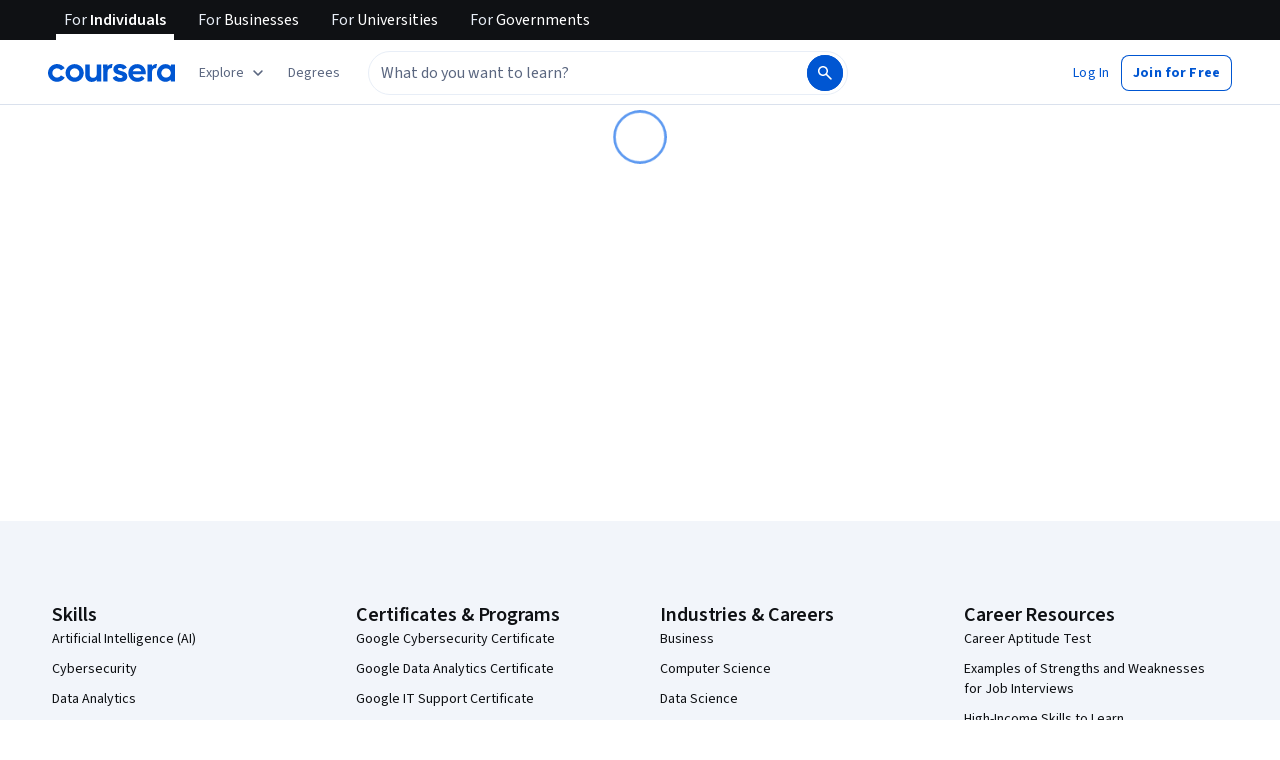

--- FILE ---
content_type: application/javascript
request_url: https://d3njjcbhbojbot.cloudfront.net/webapps/r2-builds/br/accomplishments/en.5.5ae87ea3798b43bf7809.js
body_size: 70199
content:
(window.webpackJsonp=window.webpackJsonp||[]).push([[5],{"+7DS":function(module,exports,e){e("XPAq")},"+bwf":function(module,exports,e){},"+mb4":function(module,exports,e){e("1rlD")},"//QV":function(module,exports,e){e("kvWt")},"/x0d":function(module,e,t){"use strict";t.d(e,"a",(function(){return isPDfEmbedEnabled})),t.d(e,"c",(function(){return isSupportedAudioExtension})),t.d(e,"b",(function(){return isSupportedAudioAsset})),t.d(e,"d",(function(){return isSupportedVideoAsset}));var n=t("Dlvq"),a=t("rB7M"),isPDfEmbedEnabled=function(e){return e.extension===a.a.PDF&&!0===e.embedEnabled},isSupportedAudioExtension=function(e){var t,a;return!(null===(t=n.b.Audio)||void 0===t||null===(a=t.extensions)||void 0===a||!a.includes(e))},isSupportedAudioAsset=function(e){return(null==e?void 0:e.type)===a.a.AUDIO&&isSupportedAudioExtension(e.extension)},isSupportedVideoAsset=function(e){return(null==e?void 0:e.type)===a.a.VIDEO&&(t=e.extension,!(null===(r=n.b.Video.extensions)||void 0===r||!r.includes(t)));var t,r}},"0g12":function(module,exports,e){e("P3sN")},"0mmx":function(module,e,t){"use strict";t.d(e,"b",(function(){return n})),t.d(e,"a",(function(){return a}));var n={HEADING:"heading",LINK:"link",BULLET_LIST:"bullet-list",NUMBER_LIST:"number-list",LIST_ITEM:"list-item",LEGACY_AUDIO:"audio",IMAGE:"image",IMAGE_UPLOADER:"image-uploader",ASSET:"asset",CODE:"code",TABLE:"table",TABLE_ROW:"table-row",TABLE_CELL:"table-cell",TEXT:"text",PERSONALIZATION_TAG:"ptag",FILLABLE_BLANK:"fillable-blank",MATH_BLOCK:"math-block",MATH_INLINE:"math-inline",WIDGET:"widget",AI_ELEMENT:"ai-element",AI_CURSOR:"ai-cursor"},a=new RegExp("[".concat(["\b","​","‌","‍","\ufeff"].join(""),"]"),"g")},"0yTn":function(module,e,t){"use strict";t.d(e,"a",(function(){return getWidgetSessionProviderByIdAndCourseId})),t.d(e,"b",(function(){return previewWidgetSessionProvider}));var n=t("fw5G"),a=t.n(n),r=t("v6sC"),i=(t("++Ya"),Object(r.a)("/api/authoringWidgetSessionProviders.v1/",{type:"rest"})),getWidgetSessionProviderByIdAndCourseId=function(e){var t=e.id,n=e.courseId,r=t,o=(new a.a).addQueryParam("q","getWithCourseId").addQueryParam("widgetSessionProviderId",r).addQueryParam("courseId",n).addQueryParam("fields","draft,isPublished,metadata,owners,id,authoringWidgetSummaries.v1(name,description,configurationExamples,gradingType,pluginType)").addQueryParam("includes","widgetSummary");return i.get(o.toString())},previewWidgetSessionProvider=function(e,t,n,r){var o=(new a.a).addQueryParam("action","preview").addQueryParam("id",e),s={courseId:t,branchId:r,itemId:n};return i.post(o.toString(),{data:s})}},"1rlD":function(module,exports,e){},"3Tsu":function(module,e,t){"use strict";var n=t("q1tI"),a=t("9A5E"),r=t("ONFI"),i=t.n(r);t("JCVL");e.a=function(e){var t=e.userName,r=e.certificateImageUrl,o=e.certificatePdfPageLink,s=e.itemName,l=e.isCertificateOwner,c=e.universityNames,d=e.certificateDescription,u=e.isSpecialization,p=void 0!==u&&u?i()("View certificate for #{userName}, #{itemName}, offered through Coursera. #{certificateDescription}",{userName:t,itemName:s,certificateDescription:d}):i()("View certificate for #{userName}, #{itemName}, an online non-credit course authorized by #{universityNames} and offered through Coursera",{userName:t,itemName:s,universityNames:c});return r?l?n.createElement(a.a,{href:o,trackingName:"certificate_image_link",className:"rc-CertificateImage",target:"_blank",rel:"noopener noreferrer"},n.createElement("img",{src:r,alt:p})):n.createElement("div",{className:"rc-CertificateImage"},n.createElement("img",{src:r,alt:p})):null}},"3TuP":function(module,e,t){"use strict";var n=t("cDf5"),a=t.n(n),r=t("agHs");function gradePercentageValue(e){var t=e.grade,n="--";if(void 0===t)return n;if(isNaN(t))return r.captureMessage("TypeError: GradeValue has recieved NaN instead of a number",{extra:{type:a()(t),expected:"number"},level:"fatal",tags:{source:"numberFormats"}}),n;var i,o,s,l,c,d=(i=100*t,o=2,s=Math.pow(10,-10),l=i>=0?i+s:i-s,c=Math.pow(10,o),Math.floor(l*c)/c),u=d%1==0?0:2;return n=d.toFixed(u)}t.d(e,"a",(function(){return gradePercentageValue}))},"3btW":function(module,exports,e){e("DCnW")},"459V":function(module,exports){module.exports={name:"ContentOptimization",parameters:[{name:"enableContentChangeReview",value:!1},{name:"renderNewTable",value:!1}]}},"5pVP":function(module,e,t){"use strict";var n,a=t("KMW/"),r=t("eDUO"),i=t.n(r);null===(n=a.a.addDefaults)||void 0===n||n.call(a.a,[i.a]);var o,s={get:function(e,t){return a.a.get("Authoring",e,t)},preview:function(e,t,n){return a.a.preview("Authoring",e,t)}},l=t("459V"),c=t.n(l);null===(o=a.a.addDefaults)||void 0===o||o.call(a.a,[c.a]);t.d(e,"a",(function(){return featureFlags_isPluginUpdatedUiEnabled}));var featureFlags_isPluginUpdatedUiEnabled=function(){return s.get("enablePluginUpdatedUi")}},"6ttT":function(module,e,t){"use strict";t.d(e,"d",(function(){return i})),t.d(e,"c",(function(){return o})),t.d(e,"f",(function(){return s})),t.d(e,"e",(function(){return l})),t.d(e,"a",(function(){return c}));var n=t("cVIm"),a=t("BVC1"),r={config:n.a,shareUtmContentParam:"cert_image",shareUtmMediumParam:"certificate",shareUtmProductProjectParam:"project",shareUtmProductCourseParam:"course",shareUtmProductS12nParam:"s12n",shareUtmProductProfCertParam:"prof",rootPath:"/account/accomplishments",accomplishmentsLink:"/accomplishments",certImageUrl:a.a.join(n.a.url.assets,"images","signature","template-cert-small.png"),courseCertPlaceholderImageUrl:a.a.join(n.a.url.assets,"images","signature","template-course-cert-small.png"),courseRecordImageUrl:a.a.join(n.a.url.assets,"images","open-course","CourseRecord.png"),courseCertificateImage:"https://d2j5ihb19pt1hq.cloudfront.net/certificates/cert-course.png",s12nCertificateImage:"https://d2j5ihb19pt1hq.cloudfront.net/certificates/cert-specialization.png",linkedInAddCertUrl:"https://www.linkedin.com/profile/add",activityStatus:{CURRENT:"CURRENT",INACTIVE:"INACTIVE",COMPLETED:"COMPLETED",COMPLETED_WITH_CERT:"COMPLETED_WITH_CERT",COMPLETED_WITHOUT_CERT:"COMPLETED_WITHOUT_CERT"},getSpecCertImageUrl:function(e){return a.a.join(n.a.url.assets,"images","specialization","certificate",e+".jpg")},getSoAUrl:function(e,t){return a.a.join(n.a.url.base,"api/legacyCertificates.v1/spark/statementOfAccomplishment/".concat(e,"~").concat(t,"/pdf"))},vcCoursesLink:a.a.join(n.a.url.base,"courses?certificates=VerifiedCert,Specialization"),MD_SCREEN_PX_BREAKPOINT:824,ENABLE_DEV_OWNER_VIEW:!1};e.b=r;var i=r.shareUtmMediumParam,o=r.shareUtmContentParam,s=r.shareUtmProductProjectParam,l=r.shareUtmProductCourseParam,c=r.ENABLE_DEV_OWNER_VIEW},"7XdV":function(module,e,t){"use strict";var n=t("3tO9"),a=t.n(n),r=t("zXDh"),i=t("Dlvq"),getAssetTag=function(e,t){var n,a;return(null==e?void 0:null===(n=e.tags)||void 0===n?void 0:null===(a=n.find((function(e){return e.name===t})))||void 0===a?void 0:a.value)||""},o=t("xt11");t.d(e,"c",(function(){return stripProtocolAndDomains})),t.d(e,"b",(function(){return assetUtils_getTextTracks})),t.d(e,"a",(function(){return assetToAssetData}));var getAssetAttributes=function(e){if(!e)return{id:"",name:"",extension:"",assetType:""};var t=function(e){var t=e.filename||e.name,n=t,a=e.fileExtension||"",r=t.lastIndexOf(".");return r>-1&&(n=t.substring(0,r),a=a||t.substring(r+1)),{name:n,extension:a}}(e);return{name:t.name,extension:t.extension,assetType:e.typeName,id:e.id}},assetUtils_stripProtocolAndDomain=function(e){return a()(a()({},e),e.url?{url:Object(o.l)(e.url)}:{})},stripProtocolAndDomains=function(e){return e.map(assetUtils_stripProtocolAndDomain)},assetUtils_getTextTracks=function(e){if(null!=e&&e.length)return e.map((function(e){var t=e.languageCode;return{src:e.url,language:t,label:Object(r.languageCodeToName)(t)}}))},assetToAssetData=function(e){if("video"===e.typeName)return function(e){var t=e.typeName,n=e.url.url,a=e.videoThumbnailUrls,r=e.videoSourceUrls,o=getAssetAttributes(e),s=o.name,l=o.id,c=o.extension,d=i.a.reduce((function(e,t){var i,o,s,l,c=null==r?void 0:r[t];return e[t]={webMVideoUrl:(null==c?void 0:null===(i=c["video/webm"])||void 0===i?void 0:i.url)||n,mp4VideoUrl:(null==c?void 0:null===(o=c["video/mp4"])||void 0===o?void 0:o.url)||n,previewImageUrl:(null==a?void 0:null===(s=a[t])||void 0===s?void 0:null===(l=s[0])||void 0===l?void 0:l.url)||""},e}),{});return{id:l,url:n,type:t,name:s,extension:c,resolutions:d}}(e);if("image"===e.typeName)return function(e){return{url:e.url.url,type:e.typeName,alt:getAssetTag(e,"description"),description:getAssetTag(e,"longDescription")}}(e);var t=getAssetAttributes(e),n=t.name,a=t.id,r=t.extension;return{id:a,url:e.url.url,type:e.typeName,name:n,extension:r,label:"".concat(n,".").concat(r)}}},"7tJV":function(module,exports,e){e("I4Wo")},"8/GQ":function(module,e,t){"use strict";var n=t("q1tI"),a=t("wd/R"),r=t.n(a),i=t("kvW3"),o=t("fAYU"),s=t("8Hdl"),l=t("CsdX"),c=t("LMF/"),d=t("MVKU"),u=t("3tO9"),p=t.n(u),m=t("QILm"),f=t.n(m),g=t("VbXa"),h=t.n(g),b=t("MnCE"),v=t("jGbM"),y=["stackBorderColor","stackBorderRadius","stackBorderWidth","stackColor","stackHoverColor","stackStyle","stackToIconRatio","stackTag","size","color","hoverColor"];var C,hocs_withSvgStack=function(e){var t=e.displayName||e.name,a=function(t){function HOC(){for(var e,n=arguments.length,a=new Array(n),r=0;r<n;r++)a[r]=arguments[r];return(e=t.call.apply(t,[this].concat(a))||this).state={isHovered:!1},e.handleBlur=function(){e.setState({isHovered:!1})},e.handleFocus=function(){e.setState({isHovered:!0})},e}return h()(HOC,t),HOC.prototype.render=function(){var t=this.props,a=t.stackBorderColor,r=t.stackBorderRadius,i=t.stackBorderWidth,o=t.stackColor,s=t.stackHoverColor,l=t.stackStyle,c=t.stackToIconRatio,d=t.stackTag,u=t.size,m=t.color,g=t.hoverColor,h=f()(t,y),b=this.state.isHovered,v=function(e){var t=e.size,n=e.stackBorderRadius,a=e.stackBorderWidth,r=e.stackBorderColor,i=e.stackToIconRatio;return{withSvgStack:{width:t/i,height:t/i,overflow:"hidden",border:"".concat(a,"px solid ").concat(r),borderRadius:n}}}({size:u,stackBorderRadius:r,stackBorderWidth:i,stackBorderColor:a,stackToIconRatio:c}),C=b&&s?s:o,x=p()(p()({},h),{},{size:u,color:b&&g||m});return n.createElement(d,{className:"horizontal-box align-items-absolute-center",style:p()(p()({},v.withSvgStack),{},{backgroundColor:C},l),onFocus:this.handleFocus,onMouseOver:this.handleFocus,onMouseOut:this.handleBlur,onBlur:this.handleBlur},n.createElement(e,x))},HOC}(n.Component);return a.displayName="withSvgStack(".concat(t,")"),a.defaultProps={stackTag:"span",size:24,stackBorderRadius:"50%",stackBorderWidth:0,stackBorderColor:"var(--cds-color-grey-25)",stackColor:"var(--cds-color-interactive-primary)",stackStyle:{},stackToIconRatio:.6},Object(v.a)(a,e),Object(b.h)(a)},x=t("xpBf"),w=t.n(x),O=(t("uyyf"),hocs_withSvgStack(d.a));e.a=function(e){var t=e.name,a=e.userName,d=e.userPhoto,u=e.grade,p=e.completedCourseNames,m=e.productLink,f=e.completionDate,g=e.partnerNames,h=e.includeGrade,b=e.totalContentWeeks,v=e.isS12n,y=e.totalDuration,x=e.totalLearningMonths,k=e.totalLearningHoursPerWeek,E=n.createElement(i.b,{message:w()("{userName}'s account is verified. Coursera certifies their successful completion of {partnerNames} {productLink} Specialization."),userName:a,productLink:n.createElement(o.a,{className:"product-link",href:m},t),partnerNames:g}),j=n.createElement(i.b,{message:w()("{userName}'s account is verified. Coursera certifies their successful completion of {productLink}"),userName:a,productLink:n.createElement(o.a,{className:"product-link",href:m},t)});return n.createElement("div",{className:"rc-CompletionOverview"},n.createElement("div",{className:"user-course-details"},n.createElement("div",{className:"user-photo-container"},C||(C=n.createElement("div",{className:"user-photo-container__icon-background"})),n.createElement(c.a,{size:24,color:"var(--cds-color-white-0)",suppressTitle:!0,style:{position:"absolute",right:0,zIndex:100}}),d?n.createElement("img",{className:"user-photo",src:d,alt:w()("User photo")}):n.createElement(O,{size:Math.round(57),color:l.b.white,suppressTitle:!0,stackColor:"var(--cds-color-grey-100)",stackToIconRatio:.6})),n.createElement("div",{className:"course-details"},n.createElement(s.a,{variant:"h2semibold",component:"h3"},n.createElement(i.b,{message:w()("Completed by {userName}"),userName:n.createElement("strong",null,a),tagName:"span"})),n.createElement("p",null,n.createElement("strong",null,f)),v&&b&&n.createElement(i.b,{message:w()("Approximately {totalMonths} months at {totalHours} hours a week to complete"),totalMonths:x,totalHours:k}),!v&&n.createElement("p",null,n.createElement("strong",null,y&&n.createElement(i.b,{className:"m-r-1s",message:w()("{totalHours} hours (approximately)"),totalHours:Math.floor(r.a.duration(y).asHours())}))),n.createElement("p",null,h&&u&&n.createElement("strong",null,w()("Grade Achieved: #{grade}%",{grade:u}))),n.createElement("p",{className:"account-verification-description"},v?E:j),p&&n.createElement("div",{className:"s12n-completed-courses"},n.createElement("p",{className:"body-2-text"},w()("Course Certificates Completed")),p.map((function(e){return n.createElement("p",{key:e},e)}))))))}},"8Xcy":function(module,e,t){"use strict";var n,a=t("VkAN"),r=t.n(a),i=t("q1tI"),o=t("Gcrz"),s=t("UYTu"),l=t("sQ/U"),c=t("erQL"),d=Object(s.a)(n||(n=r()(['\n  query CertificateImageQuery($code: String!) {\n    MetaImagesV1Resource(code: $code)\n      @rest(type: "MetaImagesV1Resource", path: "metaImages.v1/CERTIFICATE_LANDING_PAGE~{args.code}", method: "GET") {\n      elements @type(name: "MetaImage") {\n        url\n      }\n    }\n  }\n'])));e.a=function(e){var t=e.code,n=e.children;return(i.createElement(o.b,{query:d,variables:{code:t},skip:!(!l.a.isAuthenticatedUser()||!c.a),fetchPolicy:"cache-and-network"},(function(e){var t,a,r=e.loading,i=e.error,o=e.data,s=null==o?void 0:o.MetaImagesV1Resource;return n({loading:r,error:i,certificateImageUrl:null==s?void 0:null===(t=s.elements[0])||void 0===t?void 0:t.url,metaImageUrl:null==s?void 0:null===(a=s.elements[0])||void 0===a?void 0:a.url})})))}},"90Tg":function(module,exports,e){},BHP4:function(module,e,t){"use strict";var n,a,r,i=t("OhL7"),o=t("q1tI"),s=(t("MnCE"),t("kgYC")),l=t("gksZ"),c=t("FdHa"),d=t("6/Gu"),u=t("8Hdl"),p=t("l1rq"),m=t("fAYU"),f=(t("dL3o"),t("erQL"),t("W++m")),g=t.n(f),h=t("VkAN"),b=t.n(h),v={svgContainer:Object(i.c)(n||(n=b()(["\n    place-items: center;\n    margin: 0 auto;\n\n    mask {\n      mask-type: alpha;\n    }\n\n    /* ✨ SPARKLES ✨ */\n    .sparkle {\n      animation: sparkle-animation 1s linear infinite;\n      opacity: 0;\n    }\n    #large-blue-shine {\n      transform-origin: 92% 23%;\n      animation-delay: 0.5s;\n    }\n    #small-blue-shine {\n      transform-origin: 29% 16%;\n      animation-delay: 1.2s;\n    }\n    #small-pink-shine {\n      transform-origin: 90% 50%;\n      animation-delay: 0.8s;\n    }\n    #med-pink-shine-1 {\n      transform-origin: 7% 70%;\n      animation-delay: 0.3s;\n    }\n    #med-pink-shine-2 {\n      transform-origin: 32% 90%;\n      animation-delay: 1.7s;\n    }\n    @keyframes sparkle-animation {\n      0% {\n        transform: scale(0, 0);\n        opacity: 1;\n      }\n      29% {\n        opacity: 1;\n      }\n      50% {\n        transform: scale(1, 1);\n        opacity: 0;\n      }\n      100% {\n        opacity: 0;\n      }\n    }\n\n    /* 🪜 LADDER 🪜 */\n    #Ladder {\n      transform-origin: 50% 85%;\n      transform: translate(-100px, 230px);\n      animation: ladder-animation 1s cubic-bezier(0, 0.31, 0.43, 1.01) 0.3s forwards;\n    }\n    @keyframes ladder-animation {\n      0% {\n        transform: translate(-100px, 230px);\n      }\n      100% {\n        transform: translate(0, 0);\n      }\n    }\n\n    /* 🌿 PLANT 🌿 */\n    #stem-and-leaves {\n      transform-origin: 8% 5%;\n      animation: plant-sway 3s ease-in-out infinite alternate-reverse;\n    }\n    @keyframes plant-sway {\n      0% {\n        transform: rotate(0deg);\n      }\n      100% {\n        transform: rotate(-13deg);\n      }\n    }\n    .leaf {\n      animation: leaf-sway 3s ease-in-out infinite alternate-reverse;\n    }\n    #leaf-l1,\n    #leaf-r1 {\n      transform-origin: 10% 13%;\n    }\n    #leaf-l2,\n    #leaf-r2 {\n      transform-origin: 11% 16%;\n    }\n    #leaf-l3,\n    #leaf-r3 {\n      transform-origin: 11% 20%;\n    }\n    #leaf-r4 {\n      transform-origin: 11% 21%;\n    }\n    #leaf-l4 {\n      transform-origin: 11% 24%;\n    }\n    @keyframes leaf-sway {\n      0% {\n        transform: rotate(0deg);\n      }\n      100% {\n        transform: rotate(-8deg);\n      }\n    }\n  "])))},notFoundSVG=function(){return Object(i.d)("div",{css:v.svgContainer},a||(a=Object(i.d)("svg",{"min-width":"380px",width:"100%",height:"100%",viewBox:"0 0 596 367",fill:"none",xmlns:"http://www.w3.org/2000/svg"},Object(i.d)("g",{id:"Illustration"},Object(i.d)("g",{id:"Discovery Center"},Object(i.d)("mask",{id:"mask0_61_1843",maskUnits:"userSpaceOnUse",x:"28",y:"0",width:"568",height:"367"},Object(i.d)("path",{id:"Black background mask",d:"M595.182 354.932C595.182 361.597 589.779 367 583.114 367L184.17 367C97.9201 367 28.0002 297.08 28.0002 210.83L28.0002 12.0677C28.0002 5.40286 33.4031 -1.85947e-05 40.0679 -1.8012e-05L583.114 2.94626e-05C589.779 3.00452e-05 595.182 5.40292 595.182 12.0677L595.182 354.932Z",fill:"black"})),Object(i.d)("g",null,Object(i.d)("path",{id:"Black background",d:"M595.182 354.932C595.182 361.597 589.779 367 583.114 367L184.17 367C97.9201 367 28.0002 297.08 28.0002 210.83L28.0002 12.0677C28.0002 5.40286 33.4031 -1.85947e-05 40.0679 -1.8012e-05L583.114 2.94626e-05C589.779 3.00452e-05 595.182 5.40292 595.182 12.0677L595.182 354.932Z",fill:"black"}),Object(i.d)("g",{id:"Top Dinosaur"},Object(i.d)("path",{id:"Vector 32",d:"M338.539 82.7804C337.474 84.0254 336.062 85.0963 334.707 85.9368C333.266 86.8307 332.976 89.1157 334.074 90.4084C336.234 92.9521 337.545 95.9187 338.226 98.1475C338.574 99.2853 339.701 100.087 340.825 99.695C345.639 98.0146 349.534 93.8852 351.321 91.3982C351.586 91.0293 351.711 90.5764 351.651 90.1261C350.866 84.2158 344.456 82.2517 340.392 81.9142C339.673 81.8545 339.008 82.2322 338.539 82.7804Z",fill:"var(--cds-color-yellow-200)"}),Object(i.d)("g",{id:"Vector 28"},Object(i.d)("path",{d:"M216.301 144.441L212.903 134.495C212.523 133.382 213.117 132.171 214.23 131.791L220.501 129.649C220.887 129.517 221.226 129.278 221.48 128.959L224.472 125.196C225.113 124.39 226.237 124.153 227.128 124.669C234.332 128.841 244.552 136.859 237.445 141.473C230.548 145.95 222.234 146.281 217.94 145.801C217.173 145.715 216.55 145.171 216.301 144.441Z",fill:"var(--cds-color-yellow-200)"}),Object(i.d)("path",{d:"M247.017 136.622C244.674 127.917 238.255 121.802 234.299 119.115C233.557 118.611 233.144 117.738 233.247 116.847C235.826 94.5398 211.522 63.1282 195.574 46.5034C194.178 45.0476 195.314 42.8547 197.217 43.5221C220.08 51.5371 240.55 90.7226 248.812 111.739C249.075 112.406 249.648 112.866 250.302 113.16C256.884 116.111 268.298 132.693 263.048 134.487C257.014 136.548 252.862 138.276 248.862 138.199C247.962 138.182 247.251 137.491 247.017 136.622Z",fill:"var(--cds-color-yellow-200)"})),Object(i.d)("path",{id:"Vector 29",d:"M273.1 128.215C271.044 120.681 265.109 115.508 261.257 113.167C260.409 112.652 259.944 111.668 260.095 110.687C263.219 90.511 240.521 63.3713 225.167 48.8272C223.697 47.4343 224.727 45.1473 226.673 45.7087C249.262 52.2254 268.284 86.7886 275.844 105.592C276.126 106.292 276.752 106.765 277.455 107.039C283.983 109.58 294.723 124.1 289.394 125.92C283.292 128.005 279.066 129.721 275.072 129.83C274.12 129.856 273.351 129.133 273.1 128.215Z",fill:"var(--cds-color-yellow-200)"}),Object(i.d)("path",{id:"Vector 30",d:"M298.436 119.601C296.55 112.826 290.963 108.246 287.2 106.127C286.277 105.608 285.773 104.543 285.961 103.501C289.355 84.7264 267.782 60.3068 252.856 47.0942C251.332 45.745 252.301 43.4019 254.275 43.8972C276.6 49.4981 294.658 81.0748 301.763 98.4449C302.058 99.1654 302.719 99.6452 303.453 99.9029C309.928 102.175 320.222 115.39 314.857 117.223C308.733 119.315 304.473 121.02 300.493 121.241C299.507 121.296 298.7 120.552 298.436 119.601Z",fill:"var(--cds-color-yellow-200)"}),Object(i.d)("path",{id:"Vector 31",d:"M319.883 104.462C318.476 100.03 314.86 96.9625 312.187 95.3886C311.26 94.8426 310.749 93.7567 310.915 92.6936C312.957 79.5624 298.564 62.965 287.773 53.2993C286.254 51.9392 287.212 49.6562 289.156 50.2714C304.837 55.2347 317.342 76.8049 322.46 89.1122C322.761 89.8364 323.432 90.3266 324.16 90.6176C328.969 92.5391 336.149 101.762 332.237 103.099C327.905 104.579 324.823 105.795 321.989 106.07C320.998 106.166 320.184 105.411 319.883 104.462Z",fill:"var(--cds-color-yellow-200)"}),Object(i.d)("path",{id:"Exclude",fillRule:"evenodd",clipRule:"evenodd",d:"M187.765 158.84C199.417 158.241 207.041 152.58 210.142 149.033C210.678 148.42 210.722 147.539 210.331 146.824L203.409 134.16C203.251 133.871 203.162 133.534 203.147 133.206C201.688 100.939 182.475 107.503 176.221 109.639C169.934 111.787 163.124 114.113 154.527 111.21C147.649 108.888 135.953 116.777 130.964 121.012L97.871 144.454C97.6398 144.618 97.4478 144.82 97.2963 145.059C92.9811 151.878 82.1799 165.836 71.6143 169.905C62.4862 173.42 59.559 182.419 59.0481 188.336C58.9264 189.746 60.3173 190.7 61.6566 190.243L78.7005 184.42C79.1627 184.262 79.6652 184.268 80.1237 184.436L89.3985 187.846C89.8646 188.017 90.3636 188.025 90.8316 187.859C106.762 182.212 139.124 170.538 146.687 167.034C156.283 162.587 171.667 159.668 187.765 158.84ZM108.971 150.82C106.961 143.564 126.905 128.536 137.128 121.928C144.702 116.699 150.476 128.464 148.75 131.974C148.147 133.201 148.638 134.91 149.235 136.99C150.346 140.861 151.826 146.017 147.312 151.738C140.371 160.533 111.485 159.889 108.971 150.82ZM75.1208 169.748C75.218 172.292 76.4801 176.777 80.7509 174.367C85.0216 171.956 90.1086 161.655 92.1183 156.805L75.1208 169.748Z",fill:"var(--cds-color-yellow-200)"})),Object(i.d)("g",{id:"BottomDinosaur"},Object(i.d)("path",{id:"Vector 32_2",d:"M383.075 337.287C384.38 338.278 385.987 339.025 387.489 339.559C389.087 340.127 389.855 342.299 389.056 343.795C387.484 346.739 386.832 349.916 386.639 352.238C386.54 353.424 385.609 354.447 384.428 354.302C379.366 353.68 374.684 350.47 372.411 348.419C372.074 348.115 371.855 347.698 371.818 347.246C371.332 341.303 377.18 338.025 381.081 336.833C381.771 336.622 382.5 336.851 383.075 337.287Z",fill:"var(--cds-color-yellow-200)"}),Object(i.d)("g",{id:"Vector 28_2"},Object(i.d)("path",{d:"M515.607 371.629L516.819 361.189C516.955 360.021 516.117 358.964 514.949 358.828L508.366 358.064C507.962 358.017 507.579 357.855 507.264 357.597L503.542 354.554C502.745 353.903 501.595 353.91 500.834 354.602C494.678 360.207 486.39 370.209 494.314 373.211C502.004 376.125 510.2 374.686 514.294 373.306C515.025 373.06 515.518 372.395 515.607 371.629Z",fill:"var(--cds-color-yellow-200)"}),Object(i.d)("path",{d:"M483.931 370.5C484.376 361.496 489.352 354.159 492.649 350.695C493.268 350.045 493.486 349.105 493.196 348.256C485.946 327.002 503.038 291.152 515.098 271.524C516.154 269.805 514.579 267.903 512.86 268.959C492.217 281.639 480.521 324.273 476.902 346.564C476.787 347.272 476.324 347.843 475.747 348.268C469.941 352.548 462.302 371.173 467.813 371.813C474.147 372.548 478.57 373.356 482.463 372.433C483.339 372.225 483.887 371.399 483.931 370.5Z",fill:"var(--cds-color-yellow-200)"})),Object(i.d)("path",{id:"Vector 29_2",d:"M456.659 367.814C457.071 360.016 461.775 353.702 465.043 350.597C465.762 349.914 466.008 348.854 465.652 347.928C458.322 328.873 474.75 297.538 486.671 280.069C487.813 278.396 486.321 276.38 484.538 277.341C463.844 288.498 452.583 326.309 449.181 346.288C449.054 347.032 448.543 347.627 447.913 348.043C442.073 351.91 434.655 368.377 440.25 369.027C446.654 369.77 451.148 370.551 455.075 369.811C456.011 369.635 456.609 368.765 456.659 367.814Z",fill:"var(--cds-color-yellow-200)"}),Object(i.d)("path",{id:"Vector 30_2",d:"M430.073 364.768C430.48 357.747 434.968 352.086 438.197 349.218C438.989 348.515 439.256 347.368 438.851 346.389C431.553 328.761 447.459 300.323 459.244 284.246C460.447 282.604 459.004 280.52 457.179 281.423C436.55 291.629 425.597 326.317 422.336 344.798C422.2 345.565 421.656 346.174 420.993 346.582C415.148 350.174 407.89 365.272 413.521 365.926C419.949 366.672 424.474 367.434 428.411 366.807C429.385 366.652 430.016 365.754 430.073 364.768Z",fill:"var(--cds-color-yellow-200)"}),Object(i.d)("path",{id:"Vector 31_2",d:"M405.904 354.52C406.339 349.89 409.222 346.126 411.501 344.022C412.291 343.291 412.56 342.122 412.173 341.118C407.393 328.718 417.94 309.447 426.437 297.713C427.632 296.062 426.212 294.034 424.443 295.047C410.17 303.222 402.524 326.953 400.131 340.066C399.991 340.837 399.438 341.459 398.788 341.897C394.496 344.795 389.436 355.331 393.541 355.807C398.089 356.335 401.359 356.871 404.187 356.538C405.176 356.422 405.811 355.511 405.904 354.52Z",fill:"var(--cds-color-yellow-200)"}),Object(i.d)("path",{id:"Exclude_2",fillRule:"evenodd",clipRule:"evenodd",d:"M546.548 379.651C535.033 381.536 526.382 377.62 522.6 374.811C521.946 374.326 521.716 373.474 521.946 372.693L526.026 358.849C526.119 358.533 526.135 358.185 526.08 357.861C520.665 326.018 540.833 328.359 547.397 329.121C553.996 329.887 561.145 330.717 568.931 326.057C575.16 322.329 588.264 327.559 594.036 330.641L631.347 346.533C631.608 346.644 631.839 346.801 632.037 347.003C637.7 352.751 651.215 364.102 662.403 365.838C672.069 367.338 676.838 375.512 678.591 381.186C679.009 382.538 677.852 383.766 676.447 383.603L658.556 381.526C658.07 381.47 657.581 381.582 657.168 381.844L648.827 387.142C648.408 387.408 647.922 387.521 647.429 387.458C630.664 385.318 596.562 380.77 588.429 378.949C578.108 376.638 562.455 377.047 546.548 379.651ZM621.849 355.108C622.276 347.591 599.599 337.132 588.208 332.843C579.697 329.338 576.548 342.06 578.979 345.124C579.829 346.195 579.712 347.969 579.569 350.129C579.304 354.148 578.951 359.5 584.575 364.133C593.223 371.257 621.316 364.504 621.849 355.108ZM658.943 366.429C659.388 368.936 659.105 373.586 654.42 372.136C649.736 370.686 642.58 361.697 639.588 357.384L658.943 366.429Z",fill:"var(--cds-color-yellow-200)"})),Object(i.d)("path",{id:"Large pink blob",d:"M52.0002 363.423C52.0002 363.423 57.4084 344.003 75.1782 339.342C92.948 334.681 112.263 351.771 118.444 339.342C124.624 326.912 112.263 296.616 130.033 302.831C147.802 309.045 135.441 342.449 150.893 347.11C166.345 351.771 165.572 367.308 165.572 367.308H52.1393L52.0002 363.423Z",fill:"var(--cds-color-pink-300)"}),Object(i.d)("path",{id:"Med blue bush",d:"M215 369C215 369 228.886 366.823 234.728 361.007C240.569 355.191 247.886 369 250.817 364.638C253.748 360.276 252.279 349.382 254.476 350.836C256.673 352.29 260.303 364.638 264.668 360.256C269.034 355.873 259.877 345.201 269.216 334.926C269.216 334.926 274.483 365.654 297.345 368.77L215 369Z",fill:"var(--cds-color-blue-100)"}),Object(i.d)("path",{id:"Small blue blob",d:"M62.6576 275.079H89.0424C89.0424 275.079 95.492 267.47 89.6287 268.055C83.7654 268.64 77.0226 270.396 79.368 266.299C81.7133 262.202 93.4398 253.421 85.8176 254.007C78.1953 254.592 72.9183 259.86 72.332 262.787C71.7457 265.714 68.2277 261.323 64.7097 261.909C61.1918 262.494 62.0713 265.421 64.7097 268.055C67.3482 270.689 56.208 269.811 62.6576 275.079Z",fill:"var(--cds-color-blue-100)"}),Object(i.d)("path",{id:"Small pink bush",d:"M427.852 15.617C427.852 15.617 421.41 18.6913 420.758 23.5672C420.107 28.4431 417.501 21.6162 413.59 22.5902C409.678 23.5641 411.635 30.7177 406.751 28.7667C401.867 26.8157 397.311 30.391 391.451 33.6426H442.242C442.242 33.6426 431.044 33.0172 427.852 15.617Z",fill:"var(--cds-color-pink-300)"}),Object(i.d)("path",{id:"Med pink blob",d:"M582.983 163.765C584.588 164.294 617.923 163.765 617.923 163.765C617.923 163.765 619.368 154.231 609.737 151.583C600.105 148.935 601.71 149.464 601.175 136.223C600.64 122.982 597.965 102.326 589.939 112.919C581.912 123.512 586.193 136.223 578.702 142.579C571.211 148.935 568 152.113 568 163.765H582.983Z",fill:"var(--cds-color-pink-300)"}))),Object(i.d)("g",{id:"Ladder Square"},Object(i.d)("path",{id:"Blue Square",d:"M309.688 154.841L437.947 228.931L307.687 306.307L177.427 228.931L305.686 154.841C306.924 154.126 308.45 154.126 309.688 154.841Z",fill:"var(--cds-color-blue-600)"}),Object(i.d)("path",{id:"Magenta Diamond",d:"M306.361 304.758L168.426 224.063C166.446 222.905 166.446 220.043 168.426 218.884L305.367 138.772C307.238 137.677 309.553 137.677 311.424 138.771L417.36 200.691L445.193 217.997C447.741 219.581 447.702 223.303 445.122 224.834L310.422 304.745C309.171 305.487 307.617 305.492 306.361 304.758Z",stroke:"var(--cds-color-pink-300)",strokeWidth:"2.83946",strokeLinecap:"square"}),Object(i.d)("mask",{id:"mask1_61_1843",maskUnits:"userSpaceOnUse",x:"164",y:"58",width:"289",height:"247"},Object(i.d)("path",{id:"Ladder Mask",d:"M308.5 304.5L164 219.5V58H453V218.5L308.5 304.5Z",fill:"var(--cds-color-grey-100)"})),Object(i.d)("g",{mask:"url(#mask1_61_1843)"},Object(i.d)("g",{id:"Full ladder"},Object(i.d)("g",{id:"Ladder"},Object(i.d)("path",{id:"Vector 34",d:"M353.073 67.6617L269.354 283.295L290.107 296.014L375.834 75.6947V64.984L361.776 59.6287L353.073 67.6617Z",fill:"white",stroke:"black",strokeWidth:"2.12959",strokeLinecap:"round"}),Object(i.d)("path",{id:"Vector 36",d:"M353.635 111.418C352.442 110.74 350.926 111.158 350.248 112.351C349.57 113.545 349.988 115.061 351.181 115.739L353.635 111.418ZM408.68 148.393L410.841 149.62L413.295 145.299L411.134 144.072L408.68 148.393ZM351.181 115.739L408.68 148.393L411.134 144.072L353.635 111.418L351.181 115.739Z",fill:"white"}),Object(i.d)("path",{id:"Vector 37",d:"M338.709 153.289C337.509 152.622 335.997 153.054 335.33 154.253C334.663 155.452 335.095 156.965 336.294 157.632L338.709 153.289ZM391.663 188.866L393.835 190.073L396.249 185.73L394.078 184.523L391.663 188.866ZM336.294 157.632C347.484 163.854 355.716 168.542 363.956 173.236C372.198 177.931 380.449 182.631 391.663 188.866L394.078 184.523C382.888 178.301 374.656 173.612 366.416 168.919C358.174 164.224 349.923 159.524 338.709 153.289L336.294 157.632Z",fill:"white"}),Object(i.d)("path",{id:"Vector 38",d:"M323.146 193.073C321.964 192.376 320.441 192.769 319.744 193.951C319.047 195.133 319.44 196.656 320.622 197.353L323.146 193.073ZM375.992 230.007L378.132 231.269L380.656 226.989L378.516 225.727L375.992 230.007ZM320.622 197.353L348.307 213.68L350.831 209.4L323.146 193.073L320.622 197.353ZM348.307 213.68L375.992 230.007L378.516 225.727L350.831 209.4L348.307 213.68Z",fill:"white"}),Object(i.d)("path",{id:"Vector 39",d:"M305.344 233.503C304.145 232.837 302.632 233.269 301.966 234.469C301.299 235.668 301.732 237.181 302.931 237.847L305.344 233.503ZM360.43 269.791L362.602 270.997L365.015 266.654L362.843 265.447L360.43 269.791ZM304.138 235.675C302.931 237.847 302.931 237.847 302.931 237.847C302.931 237.847 302.932 237.847 302.932 237.847C302.932 237.848 302.933 237.848 302.934 237.849C302.936 237.85 302.939 237.852 302.944 237.854C302.952 237.859 302.965 237.866 302.982 237.875C303.015 237.894 303.065 237.921 303.131 237.958C303.262 238.031 303.455 238.138 303.706 238.277C304.207 238.556 304.935 238.96 305.844 239.465C307.662 240.476 310.204 241.887 313.096 243.494C318.879 246.707 326.067 250.7 331.681 253.819L334.094 249.475C328.48 246.356 321.293 242.363 315.509 239.15C312.617 237.544 310.076 236.132 308.257 235.122C307.348 234.617 306.62 234.212 306.119 233.934C305.869 233.795 305.675 233.687 305.544 233.614C305.478 233.578 305.428 233.55 305.395 233.531C305.378 233.522 305.365 233.515 305.357 233.51C305.353 233.508 305.349 233.506 305.347 233.505C305.346 233.504 305.346 233.504 305.345 233.504C305.345 233.504 305.345 233.503 305.344 233.503C305.344 233.503 305.344 233.503 304.138 235.675ZM331.681 253.819C337.294 256.938 344.482 260.931 350.266 264.144C353.158 265.751 355.699 267.162 357.517 268.172C358.426 268.677 359.154 269.082 359.655 269.36C359.906 269.5 360.099 269.607 360.231 269.68C360.296 269.717 360.346 269.744 360.379 269.763C360.396 269.772 360.409 269.779 360.417 269.784C360.422 269.787 360.424 269.787 360.427 269.789C360.428 269.79 360.429 269.79 360.429 269.79C360.43 269.791 360.43 269.791 360.43 269.791C360.43 269.791 360.43 269.791 361.637 267.619C362.843 265.447 362.843 265.447 362.843 265.447C362.843 265.447 362.843 265.447 362.842 265.447C362.842 265.447 362.841 265.446 362.84 265.445C362.838 265.444 362.835 265.443 362.83 265.44C362.822 265.435 362.81 265.429 362.793 265.419C362.759 265.4 362.709 265.373 362.644 265.336C362.513 265.264 362.319 265.156 362.068 265.017C361.567 264.738 360.839 264.334 359.93 263.829C358.112 262.819 355.571 261.407 352.679 259.8C346.895 256.587 339.707 252.594 334.094 249.475L331.681 253.819Z",fill:"white"}),Object(i.d)("path",{id:"Vector 40",d:"M289.761 274.694C288.572 274.009 287.053 274.418 286.368 275.607C285.683 276.796 286.091 278.315 287.28 279L289.761 274.694ZM319.934 297.812L322.087 299.052L324.567 294.746L322.415 293.506L319.934 297.812ZM287.28 279L319.934 297.812L322.415 293.506L289.761 274.694L287.28 279Z",fill:"white"}),Object(i.d)("path",{id:"Vector 35",d:"M434.876 102.93L426.163 110.948L363.056 273.298L396.675 253.144L448.95 118.965V108.275L434.876 102.93Z",fill:"white",stroke:"black",strokeWidth:"2.12959",strokeLinecap:"round"}),Object(i.d)("ellipse",{id:"Ellipse 17",cx:"423.75",cy:"152.266",rx:"3.19439",ry:"4.61412",fill:"black"}),Object(i.d)("ellipse",{id:"Ellipse 18",cx:"406.713",cy:"193.438",rx:"3.19439",ry:"4.61412",fill:"black"}),Object(i.d)("ellipse",{id:"Ellipse 19",cx:"390.386",cy:"234.61",rx:"3.19439",ry:"4.61412",fill:"black"}))))),Object(i.d)("path",{className:"sparkle",id:"large-blue-shine",d:"M538.786 85.1768L539.386 51L551.97 86.9756L574.141 78.5813L557.962 94.1708L550.771 112.758L548.374 98.3679L528 99.5671L538.786 85.1768Z",fill:"var(--cds-color-blue-100)"}),Object(i.d)("path",{className:"sparkle",id:"small-blue-shine",d:"M175.04 55.7634L165 50L173.032 57.8085L170.841 65.617L174.857 59.6676L184.167 61.8987L177.595 57.4366L182.341 51.1155L175.04 55.7634Z",fill:"var(--cds-color-blue-100)"}),Object(i.d)("path",{className:"sparkle",id:"small-pink-shine",d:"M536.04 180.763L526 175L534.032 182.808L531.841 190.617L535.857 184.668L545.167 186.899L538.595 182.437L543.341 176.115L536.04 180.763Z",fill:"var(--cds-color-pink-300)"}),Object(i.d)("path",{className:"sparkle",id:"med-pink-shine-1",d:"M39.5919 252.527L60.0428 241L43.6821 256.617L48.1441 272.234L39.9638 260.335L21.0002 264.797L34.3863 255.873L24.7186 243.231L39.5919 252.527Z",fill:"var(--cds-color-pink-300)"}),Object(i.d)("path",{className:"sparkle",id:"med-pink-shine-2",d:"M191.235 324.019L168.553 310.921L186.699 328.667L181.75 346.414L190.823 332.893L211.855 337.963L197.009 327.822L207.731 313.456L191.235 324.019Z",fill:"var(--cds-color-pink-300)"}),Object(i.d)("g",{id:"Plant"},Object(i.d)("path",{id:"plant-base",d:"M6.57713 13.9621C-4.53522 15.4534 1.22538 5.92448 5.49473 0.973633H54.9833C55.765 1.47473 57.6171 3.07825 58.7716 5.48352C60.2148 8.49012 56.0055 9.51236 52.578 10.8954C49.1505 12.2784 50.293 12.9399 52.9388 16.0667C58.952 23.1623 53.6002 26.0486 50.293 26.0486C46.9857 26.0486 41.3935 22.5008 39.349 22.2603C37.3045 22.0198 36.913 27.1126 31.2797 32.765C25.1283 38.9372 6.99804 43.547 6.93791 38.977C6.87778 34.407 19.746 23.2826 23.9552 17.3295C28.1645 11.3764 20.4676 12.098 6.57713 13.9621Z",fill:"var(--cds-color-blue-100)"}),Object(i.d)("g",{id:"stem-and-leaves"},Object(i.d)("path",{id:"stem",d:"M37.7505 19.7284C41.7822 27.7503 49.2222 53.171 46.7283 90.6786",stroke:"var(--cds-color-blue-100)",strokeWidth:"2"}),Object(i.d)("path",{className:"leaf",id:"leaf-l1",d:"M45.0589 47.9C38.1855 49.7782 24.4068 54.4777 24.2789 58.2501C24.119 62.9655 36.5071 60.0883 45.0589 47.9Z",fill:"var(--cds-color-blue-100)"}),Object(i.d)("path",{className:"leaf",id:"leaf-l2",d:"M46.5642 60.4488C38.6521 62.4533 22.9232 68.2124 22.9232 74.067C22.9232 81.8307 40.8687 66.2716 46.5642 60.4488Z",fill:"var(--cds-color-blue-100)"}),Object(i.d)("path",{className:"leaf",id:"leaf-l3",d:"M47.5315 71.6834C39.623 74.2894 23.8062 81.3473 23.8062 88.7309C23.8062 97.9604 34.8274 93.7257 47.5315 71.6834Z",fill:"var(--cds-color-blue-100)"}),Object(i.d)("path",{className:"leaf",id:"leaf-l4",d:"M35.696 101.164C35.696 96.8637 43.4415 88.8033 47.3143 85.3105C46.1199 89.7081 43.351 99.3068 41.8309 102.521C39.9307 106.538 35.696 106.538 35.696 101.164Z",fill:"var(--cds-color-blue-100)"}),Object(i.d)("path",{className:"leaf",id:"leaf-r1",d:"M44.5397 43.3138C52.9232 42.1542 69.85 40.9072 70.4888 45.1959C71.2873 50.5568 48.1897 45.7661 44.5397 43.3138Z",fill:"var(--cds-color-blue-100)"}),Object(i.d)("path",{className:"leaf",id:"leaf-r2",d:"M66.0439 56.6557C60.1462 55.1904 50.1549 55.5262 45.8965 55.8772C49.6208 58.1056 58.2872 62.4526 63.1593 62.013C69.2493 61.4635 73.4162 58.4872 66.0439 56.6557Z",fill:"var(--cds-color-blue-100)"}),Object(i.d)("path",{className:"leaf",id:"leaf-r3",d:"M66.1255 69.2961C61.6957 68.1386 51.5861 66.5537 46.9325 66.4005C50.0405 69.979 61.6408 76.3811 66.9266 76.3811C73.4413 76.3811 72.4847 70.9578 66.1255 69.2961Z",fill:"var(--cds-color-blue-100)"}),Object(i.d)("path",{className:"leaf",id:"leaf-r4",d:"M74.1698 87.7675C68.2896 83.3105 52.9619 78.8045 46.704 77.2439C51.1984 86.0455 63.0495 94.4396 71.1875 94.4396C75.6356 94.4396 81.52 93.3387 74.1698 87.7675Z",fill:"var(--cds-color-blue-100)"})))))))};t.d(e,"a",(function(){return withNotFound_NotFound}));var withNotFound_NotFound=function(e){var t=e.description,n=Object(s.a)(),a=Object(l.a)(c.a.down("sm")),f=a?32:80;return Object(i.d)("div",{css:{padding:n.spacing(f,16),maxWidth:"1200px",margin:"0 auto"}},Object(i.d)(d.a,{container:!0,justifyContent:"center",direction:a?"column-reverse":"row"},Object(i.d)(d.a,{item:!0,xs:!0,sm:!0,md:5,justifyContent:"center",css:{marginBottom:"var(--cds-spacing-300)"}},Object(i.d)("div",{css:{maxWidth:"1200px",margin:"0 auto"}},t||Object(i.d)(o.Fragment,null,Object(i.d)(u.a,{variant:"d2semibold"},g()("What an interesting discovery!")),Object(i.d)(p.a,{component:"p",css:{marginTop:"var(--cds-spacing-300)"}},g()("You've found a page that doesn't exist! It's never too late to keep learning on Coursera―explore topics to\ncontinue")),Object(i.d)(p.a,{component:"p",css:{marginTop:"var(--cds-spacing-300)"}},g()("Want to uncover more?")," ",g()(" Accelerate your career with")," ",Object(i.d)(m.a,{href:"/degrees"},g()("Online Degrees")),", ",g()("grow together with")," ",Object(i.d)(m.a,{href:"/enterprise"},g()("Coursera for Business")),", ",g()("or explore the")," ",Object(i.d)(m.a,{href:"https://blog.coursera.org/"},g()("Coursera Blog")),".")))),Object(i.d)(d.a,{item:!0,xs:!0,sm:!0,md:5,lg:6,"aria-hidden":!0,css:{textAlign:"center",marginBottom:"var(--cds-spacing-300)",display:"flex"}},r||(r=Object(i.d)(notFoundSVG,null)))))}},DCnW:function(module,exports,e){},DIdE:function(module,exports,e){e("E5yC")},DR4a:function(module,exports,e){e("L5Fx")},Dlvq:function(module,e,t){"use strict";t.d(e,"a",(function(){return v}));var n=t("lSNA"),a=t.n(n),r=t("RIqP"),i=t.n(r),o=t("P/G1"),s=t.n(o),l=t("DU3t"),c={types:["application/zip","application/x-zip","application/x-compress","application/x-compressed","application/x-zip-compressed","multipart/x-zip",".zip"],extensions:[".zip"],label:"ZIP"},d={types:["text/xml",".xml"],extensions:[".xml"],label:"XML"},u={types:["application/vnd.openxmlformats-officedocument.spreadsheetml.sheet"],extensions:[".xlsx"],label:"Microsoft Excel (.xlsx)"},p={types:["application/x-gzip","application/gzip","application/tar"],extensions:[".gz"],label:"edX or OpenEdX (.tar.gz)"},m={types:["application/octet-stream","application/x-zip"],extensions:[".imscc"],label:"Canvas (IMS Common Cartridge)"},f={types:[".docx","application/vnd.openxmlformats-officedocument.wordprocessingml.document","application/vnd.google-apps.document"],extensions:[".docx",""],label:"Microsoft Word (.docx)"},g={types:["text/yaml",".yml",".yaml"],extensions:[".yml",".yaml"],label:"Coursera YAML/Markdown (.yaml, .yml)"},h={types:[].concat(i()(c.types),i()(d.types)),extensions:[].concat(i()(c.extensions),i()(d.extensions)),label:"IMS QTI (zip file or question file)"},b={Image:{name:"image",types:["image/*"]},Video:{name:"video",types:["video/mp4","video/x-m4v","video/x-flv","video/*",".mkv",".flv"],extensions:["mp4","mov","mkv","flv"]},Subtitle:{name:"subtitle",types:["text/srt","text/vtt",".srt",".vtt"],extensions:["srt","vtt"]},Audio:{name:"audio",types:["audio/mpeg","audio/mpeg3","audio/mp4","audio/wav"],extensions:["mp3","wav","mp4"]},Pdf:{name:"pdf",types:["application/pdf"]},Generic:{name:"generic",types:[]},Authoring:{name:"authoring",types:[].concat(i()(d.types),i()(c.types),i()(g.types),i()(f.types)),extensions:[].concat(i()(g.extensions),i()(f.extensions)),label:[f.label,g.label,d.label,c.label].join(", ")},CSV:{name:"csv",types:["text/csv",".csv"],extensions:[".csv"]},ulbaCourseImports:{name:"ulbaCourseImports",types:[].concat(i()(u.types),i()(p.types),i()(m.types)),extensions:[].concat(i()(u.extensions),i()(p.extensions),i()(m.extensions)),label:[u.label,p.label,m.label].join(", ")},ulbaExistingCourseImports:{name:"ulbaExistingCourseImports",types:u.types,extensions:u.extensions,label:"Microsoft Excel (.xlsx)"},UlbaSga:{name:"ulbaSga",types:[].concat(i()(f.types),i()(g.types),i()(h.types)),extensions:[].concat(i()(g.extensions),i()(f.extensions),i()(h.extensions)),label:[f.label,g.label,h.label].join(", ")},UlbaPeerReview:{name:"ulbaPeerReview",types:i()(f.types),extensions:i()(f.extensions),label:f.label}},v=(a()(a()(a()(a()(a()(a()({},b.Generic.name,"ASSET_TYPE_GENERIC"),b.Image.name,"ASSET_TYPE_IMAGE"),b.Audio.name,"ASSET_TYPE_AUDIO"),b.Video.name,"ASSET_TYPE_VIDEO"),b.Pdf.name,"ASSET_TYPE_PDF"),b.Subtitle.name,"ASSET_TYPE_SUBTITLE"),l.e.VideoTemplateFullVideo,l.e.VideoTemplateFullVideoTwo,l.e.VideoTemplateInvalid,l.e.VideoTemplateLiteVideo,l.d.PdfTemplateInvalid,l.d.PdfTemplateSlides,["240p","360p","540p","720p"]);s()(b).reduce((function(e,t){return[].concat(i()(t.types),i()(e))}),[]);e.b=b},E5yC:function(module,exports,e){},EDdI:function(module,exports){exports.default={"ar":true,"az":true,"de":true,"el":true,"es":true,"fa-af":true,"fr":true,"hi":true,"hu":true,"id":true,"it":true,"ja":true,"kk":true,"ko":true,"nl":true,"pl":true,"ps":true,"pt":true,"ru":true,"sv":true,"th":true,"tr":true,"uk":true,"uz":true,"vi":true,"zh":true,"zh-hk":"zh-tw","zh-mo":"zh-tw","zh-tw":true}},EPqP:function(module,exports){exports.default={"ar":true,"az":true,"de":true,"el":true,"es":true,"fa-af":true,"fr":true,"hi":true,"hu":true,"id":true,"it":true,"ja":true,"kk":true,"ko":true,"nl":true,"pl":true,"ps":true,"pt":true,"ru":true,"sv":true,"th":true,"tr":true,"uk":true,"uz":true,"vi":true,"zh":true,"zh-hk":"zh-tw","zh-mo":"zh-tw","zh-tw":true}},Ekzn:function(module,e,t){"use strict";var n,a,r=t("q1tI"),i=t("9G2R"),o=t("BxDD"),s=t("QDxS"),l=t("53mQ"),c=t("6ttT"),d=t("sI9k"),u=t("gNwb"),p=t("xpBf"),m=t.n(p),f=(t("DR4a"),Object(u.b)({type:"BUTTON"})(o.a));e.a=function(e){var t=e.productName,u=e.partnerName,p=e.certificatePdfLink,g=e.utmProductParam,h=e.shareLink;return e.isCertificateOwner?r.createElement("div",{className:"rc-CertificateSharing"},r.createElement("div",{className:"rc-CertificateSharing__box"},r.createElement(i.a,{rootClassName:"rc-CertificateSharing__share-button",shareLink:h,utmContentParam:c.c,utmMediumParam:c.d,utmCampaignParam:"sharing_cta",utmProductParam:g,captions:Object(d.a)({productName:t,partnerName:u}),useCustomUrl:!0},r.createElement(o.a,{type:"primary",label:m()("Share Certificate"),svgElement:n||(n=r.createElement(l.a,{color:"var(--cds-color-neutral-primary-invert)",size:20}))})),r.createElement(f,{trackingName:"certificate_sharing_download_button",rootClassName:"rc-CertificateSharing__download-button",label:m()("Download Certificate"),svgElement:a||(a=r.createElement(s.a,{isThemeDark:!0,color:"var(--cds-color-blue-600)",hoverColor:"var(--cds-color-neutral-primary-invert)",size:20})),type:"secondary",tag:"a",htmlAttributes:{href:p,"data-e2e":"certificate-pdf-link"}}))):null}},FjZJ:function(module,exports,e){e("Plla")},GYwt:function(module,e,t){"use strict";t.d(e,"a",(function(){return getOnlyChild})),t.d(e,"c",(function(){return useDismissOnResize})),t.d(e,"b",(function(){return mergeRefs}));var n=t("q1tI"),a=t("ROEb"),getOnlyChild=function(e){try{var t=n.Children.only(e);return(Object(n.isValidElement)(t)?t:void 0)}catch(e){return void a.a.error(e)}},useDismissOnResize=function(e){var t=e.open,a=e.onOpenChange,r=arguments.length>1&&void 0!==arguments[1]?arguments[1]:{enabled:!0},i=r.enabled;Object(n.useEffect)((function(){var handleResize=function(){return a(!1)};return t&&i&&window.addEventListener("resize",handleResize),function(){window.removeEventListener("resize",handleResize)}}),[t,i,a])},mergeRefs=function(e){return function(t){e.forEach((function(e){"function"==typeof e?e(t):null!=e&&"string"!=typeof e&&(e.current=t)}))}}},GoQZ:function(module,exports,e){e("IJFC")},Hc0x:function(module,e,t){"use strict";var n,a,r,i,o,s,l,c,d,u,p=t("pVnL"),m=t.n(p),f=t("lSNA"),g=t.n(f),h=t("QILm"),b=t.n(h),v=t("VkAN"),y=t.n(v),C=t("OhL7"),x=t("q1tI"),w=t("OVlW"),O=["placement","variant"],k={arrow:Object(C.c)(n||(n=y()(["\n    position: absolute;\n    height: 0;\n    width: 0;\n    border: ","px solid transparent;\n    pointer-events: none;\n  "])),w.c),top:Object(C.c)(a||(a=y()(["\n    border-top-color: var(--cds-color-neutral-primary);\n  "]))),bottom:Object(C.c)(r||(r=y()(["\n    border-bottom-color: var(--cds-color-neutral-primary);\n  "]))),left:Object(C.c)(i||(i=y()(["\n    border-left-color: var(--cds-color-neutral-primary);\n  "]))),right:Object(C.c)(o||(o=y()(["\n    border-right-color: var(--cds-color-neutral-primary);\n  "])))},E={arrow:Object(C.c)(s||(s=y()(["\n    position: absolute;\n    height: 0;\n    width: 0;\n    border: ","px solid transparent;\n    pointer-events: none;\n\n    ::after {\n      content: ' ';\n      position: absolute;\n      height: 0;\n      width: 0;\n      border: ","px solid transparent;\n    }\n  "])),w.c,w.c),top:Object(C.c)(l||(l=y()(["\n    border-top-color: var(--cds-color-grey-200);\n\n    ::after {\n      top: -","px;\n      left: -","px;\n      border-top-color: var(--cds-color-white-0);\n    }\n  "])),w.c+1,w.c),bottom:Object(C.c)(c||(c=y()(["\n    border-bottom-color: var(--cds-color-grey-200);\n\n    ::after {\n      bottom: -","px;\n      left: -","px;\n      border-bottom-color: var(--cds-color-white-0);\n    }\n  "])),w.c+1,w.c),left:Object(C.c)(d||(d=y()(["\n    border-left-color: var(--cds-color-grey-200);\n\n    ::after {\n      top: -","px;\n      left: -","px;\n      border-left-color: var(--cds-color-white-0);\n    }\n  "])),w.c,w.c+1),right:Object(C.c)(u||(u=y()(["\n    border-right-color: var(--cds-color-grey-200);\n\n    ::after {\n      top: -","px;\n      right: -","px;\n      border-right-color: var(--cds-color-white-0);\n    }\n  "])),w.c,w.c+1)},j=x.forwardRef((function(e,t){var n=e.placement,a=void 0===n?"top":n,r=e.variant,i=void 0===r?"primary":r,o=b()(e,O),s=Object(C.c)(g()(g()({},w.a[a],"calc(50% - ".concat(w.c,"px)")),w.b[a],"-".concat(2*w.c,"px"))),l="secondary"===i?E:k;return Object(C.d)("div",m()({ref:t,css:[s,l.arrow,l[a]]},o))}));e.a=j},I4Wo:function(module,exports,e){},IJFC:function(module,exports,e){},JCVL:function(module,exports,e){e("90Tg")},L5Fx:function(module,exports,e){},Lf30:function(module,e,t){"use strict";var n,a,r,i,o,s,l,c,d,u,p,m,f,g,h,b,v,y,C=t("VkAN"),x=t.n(C),w=t("OhL7"),O=t("+VU/"),k=t("kvW3"),E=t("YGp3"),j=(t("q1tI"),t("TSYQ")),L=t.n(j),S=t("l1rq"),T=t("fAYU"),N=t("9A5E"),A=t("WjpJ"),I=t.n(A),M=t("q5oV"),P=t("OvxC"),R=t("E8AA"),D=function(e){return e.Small="small",e.Medium="medium",e.Large="large",e}({}),cds_StarRatings=function(e){var t,n,a,r=e.size,i=void 0===r?"medium":r,o=e.rating,s=e.maxNumStars,l=void 0===s?5:s,c=e.a11yIdentifier,d=I()(l).reduce((function(e,r){var s,l=r+1,d=o%1,u=Math.floor(o)+1===l&&d>=.25&&d<=.75;return s=l<o+.25?t||(t=Object(w.d)(M.a,{size:i,title:"Filled Star"})):u?n||(n=Object(w.d)(P.a,{size:i,title:"Half-Filled Star"})):a||(a=Object(w.d)(R.a,{size:i,title:"Star"})),e.push(Object(w.d)("span",{key:"rating_".concat(r,"_").concat(c)},s)),e}),[]);return Object(w.d)("div",{className:"star-ratings","data-unit":"reviews-star-ratings"},d)},B=t("xpBf"),z=t.n(B),V={ratingData:Object(w.c)(n||(n=x()(["\n    padding-left: 0.5rem;\n    padding-bottom: 2px;\n    position: relative;\n    top: 1px;\n    display: flex;\n    align-items: center;\n\n    @media (max-width: 767px) {\n      padding: 0;\n    }\n  "]))),ratingInfoCourseEnrollment:Object(w.c)(a||(a=x()(["\n    @media (max-width: 767px) {\n      display: block;\n    }\n  "]))),courseTotalRatings:Object(w.c)(r||(r=x()(["\n    display: flex;\n    align-items: center;\n\n    @media (max-width: 767px) {\n      flex-direction: column;\n      align-items: normal;\n    }\n  "])))},CourseTotalRatings_RatingData=function(e){var t=e.avgRatingRounded,n=e.ratingCountInLocale,a=e.ariaLabel,r=e.translatedCourseEnrollmentText;return t&&n?Object(w.d)("div",{"aria-label":a,css:V.ratingData},Object(w.d)(S.a,{component:"p",variant:"bodySecondary"},z()("#{avgRatingRounded} (#{ratingCountInLocale} ratings)",{avgRatingRounded:t,ratingCountInLocale:n})),r&&(i||(i=Object(w.d)(S.a,{component:"p"}," | "))),r&&Object(w.d)(S.a,{component:"p",variant:"bodySecondary",css:V.ratingInfoCourseEnrollment},r)):null},shared_CourseTotalRatings=function(e){var t=e.ratings,n=e.productLink,a=e.totalReviewCount,r=e.courseEnrollmentCount,i=e.rootClassName,o=e.a11yIdentifier;if(!t||!a)return null;var s=t.averageFiveStarRating,l=a.toLocaleString()||"",c=s&&Number(s.toFixed(1))||0,d=r?function(e){var t=arguments.length>1&&void 0!==arguments[1]&&arguments[1];if(!e)return null;var n=e.toLocaleString();return t?z()("#{enrollmentCountLocale} already enrolled",{enrollmentCountLocale:n}):z()("#{enrollmentCountLocale} enrolled",{enrollmentCountLocale:n})}(r,!0):"",u=z()("Rated #{avgRatingRounded} out of 5 from #{ratingCountInLocale} ratings. #{translatedCourseEnrollmentText}.",{avgRatingRounded:c,ratingCountInLocale:l,translatedCourseEnrollmentText:d}),p=n?Object(w.d)(T.a,{href:n,ariaLabel:u,trackingName:"accomplishment_stars_and_ratings",target:"_blank",rel:"noopener noreferrer","data-e2e":"stars-and-ratings",component:N.a,variant:"quiet"},Object(w.d)(CourseTotalRatings_RatingData,{avgRatingRounded:c,ratingCountInLocale:l,translatedCourseEnrollmentText:d})):Object(w.d)(CourseTotalRatings_RatingData,{ariaLabel:u,avgRatingRounded:c,ratingCountInLocale:l,translatedCourseEnrollmentText:d}),m=L()(i);return Object(w.d)("div",{className:m,css:V.courseTotalRatings},Object(w.d)("div",{"aria-hidden":"true"},Object(w.d)(cds_StarRatings,{size:D.Small,a11yIdentifier:o,rating:c})),p)},U=t("3tO9"),W=t.n(U),H=t("Z3v1"),F=t("cVIm"),q=t("juwT"),G=t("vXr1"),Z=t("sQ/U"),K=t("FdHa"),J=t("ZJgU"),Y=t("8Hdl"),X=t("mHyk"),Q={ctaContainer:Object(w.c)(o||(o=x()(["\n    text-align: center;\n    align-items: center;\n    justify-content: center;\n    margin: 0 0 40px 0;\n    color: var(--cds-color-neutral-background-primary);\n\n    .try-course-btn {\n      "," {\n        width: 100%;\n      }\n    }\n  "])),K.a.down("sm"))},shared_TryCourseButton=function(e){var t=e.buttonCss,n=e.productLink,a=e.buttonClass,r=e.customMessage,i=e.buttonName,o=e.sectionName,s=Object(G.b)(),l=Object(X.c)(),c=new URL(n,F.a.url.base);c.searchParams.append("action","enroll");var d="".concat(c.pathname).concat(c.search),handleClick=function(e){l("click_button",{button:{name:i},pageSection:{sectionName:o}}),function(e){var t=e.e,n=e.redirectToUrl,a=e.router;t.preventDefault(),Object(Z.c)()?Object(q.b)(n):a.replace({pathname:a.location.pathname,query:W()(W()({},a.location.query),{},{authMode:"signup",redirectTo:n})})}({e:e,redirectToUrl:d,router:s})};return Object(w.d)("div",{className:"cta-container-cds",css:Q.ctaContainer},Object(w.d)(J.a,{component:N.a,href:Object(Z.c)()?d:"?authMode=signup",withVisibilityTracking:!0,trackingName:"accomplishment_try_course_button",className:L()(a,"try-course-btn"),onClick:function(e){return handleClick(e)},"data-e2e":"try_course_button",css:t},r||Object(w.d)(Y.a,{component:H.FormattedMessage,message:z()("Try the Course for {free}"),free:Object(w.d)("span",{className:"bold-text",css:{"&&":{fontWeight:"bold"}}},z()("Free"))})))},ee={productOverviewSnippet:Object(w.c)(s||(s=x()(["\n    display: flex;\n    margin: 25px auto 0;\n    border-top: none;\n    width: 100%;\n    max-width: 780px;\n    justify-content: space-between;\n\n    @media (max-width: 1199px) {\n      /* preserved from stylus - $desktop-or-smaller */\n      flex-direction: column;\n    }\n\n    @media (max-width: 991px) {\n      /* preserved from stylus - $tablet-or-smaller */\n      margin-top: 40px;\n    }\n  "]))),productInfoSectionContainer:Object(w.c)(l||(l=x()(["\n    padding-right: 20px;\n    display: flex;\n    justify-content: center;\n\n    @media (max-width: 767px) {\n      /* preserved from stylus - $phone-or-smaller */\n      padding-right: 0;\n    }\n  "]))),productInfoSection:Object(w.c)(c||(c=x()(["\n    width: 100%;\n    display: flex;\n    align-items: flex-start;\n  "]))),courseNameContainer:Object(w.c)(d||(d=x()(["\n    @media (max-width: 767px) {\n      /* preserved from stylus - $phone-or-smaller */\n      display: flex;\n      justify-content: space-between;\n      align-items: center;\n    }\n  "]))),courseInfoToggle:Object(w.c)(u||(u=x()(["\n    display: none;\n    padding: 0;\n    margin: 0 0 0 10px;\n\n    @media (max-width: 767px) {\n      /* preserved from stylus - $phone-or-smaller */\n      display: inline-block;\n    }\n  "]))),partnerLogoContainer:Object(w.c)(p||(p=x()(["\n    display: inline-block;\n    height: 80px;\n    width: 80px;\n    padding-right: var(--cds-spacing-50);\n    margin-right: var(--cds-spacing-100);\n\n    @media (max-width: 767px) {\n      /* preserved from stylus - $phone-or-smaller */\n      height: 70px;\n      width: 70px;\n    }\n  "]))),creatorLogo:Object(w.c)(m||(m=x()(["\n    max-width: 80px;\n    max-height: 80px;\n    padding: var(--cds-spacing-100);\n\n    @media (max-width: 767px) {\n      /* preserved from stylus - $phone-or-smaller */\n      height: 70px;\n      width: 70px;\n    }\n  "]))),partnerLogo:Object(w.c)(f||(f=x()(["\n    align-items: center;\n    top: 0;\n    width: 140px;\n  "]))),infoContent:Object(w.c)(g||(g=x()(["\n    min-height: 80px;\n    display: inline-block;\n    color: var(--cds-color-grey-975);\n    flex: 1;\n    min-width: 0;\n\n    @media (max-width: 767px) {\n      /* preserved from stylus - $phone-or-smaller */\n      height: auto;\n    }\n  "]))),courseNameHeader:Object(w.c)(h||(h=x()(["\n    line-height: normal;\n    font-weight: bold;\n    text-decoration: underline;\n    font-size: 18px;\n    margin-bottom: 0;\n  "]))),partnerDesc:Object(w.c)(b||(b=x()(["\n    font-size: 12px;\n    padding-bottom: 2px;\n  "]))),productInfoButtons:Object(w.c)(v||(v=x()(["\n    text-align: center;\n\n    @media (max-width: 1199px) {\n      /* preserved from stylus - $desktop-or-smaller */\n      width: 100%;\n      margin-top: 20px;\n    }\n\n    .try-course {\n      font-weight: bold;\n      font-size: 14px;\n      padding: 0;\n      height: 48px;\n      width: 170px;\n      margin: 0;\n\n      @media (max-width: 767px) {\n        /* preserved from stylus - $phone-or-smaller */\n        width: 100%;\n        max-width: 100%;\n      }\n    }\n  "]))),tryButton:Object(w.c)(y||(y=x()(["\n    margin-bottom: 0;\n  "])))},ProductOverviewSnippet_LogoContainer=function(e){var t=e.partner,n=e.logoSrc,a=e.productLink;return t&&a&&n?Object(w.d)("div",{className:"partner-logo-container",css:ee.partnerLogoContainer},Object(w.d)(N.a,{trackingName:"product_university_logo",className:"nostyle",href:a,rel:"noopener noreferrer",target:"_blank","data-e2e":"partner-logo-link"},Object(w.d)(E.a,{paddingVariant:"none"},Object(w.d)(O.a,{src:n,key:t.id,alt:t.name,maxHeight:80,maxWidth:80,css:ee.creatorLogo})))):null},ProductOverviewSnippet_TitleHeader=function(e){var t=e.productLink,n=e.name;return n&&t?Object(w.d)("div",{"data-e2e":"course-name"},Object(w.d)("h3",{className:"course-name-header",css:ee.courseNameHeader},Object(w.d)(N.a,{href:t,trackingName:"product_link",className:"nostyle"},n))):null},ProductOverviewSnippet_PartnerName=function(e){var t=e.productLink,n=e.partnerName;return n&&t?Object(w.d)("span",{className:"partner-desc",css:ee.partnerDesc},Object(w.d)(N.a,{href:t,className:"nostyle",trackingName:"product_university_name"},n)):null};e.a=function(e){var t=e.ratings,n=e.partners,a=e.productLink,r=e.name,i=e.isCertificateOwner,o=e.isS12n,s=e.enrollmentCount,l=n&&n[0],c=l||{},d=c.name,u=void 0===d?"":d,p=c.squareLogo,m=void 0===p?"":p,f=Object(w.d)(k.b,{message:z()("Enroll for Free")});return a?Object(w.d)("div",{className:"rc-ProductOverviewSnippet",css:ee.productOverviewSnippet},Object(w.d)("div",{className:"product-info-section-container",css:[ee.productInfoSectionContainer,ee.productInfoSection]},l&&m&&Object(w.d)(ProductOverviewSnippet_LogoContainer,{partner:l,logoSrc:m,productLink:a}),Object(w.d)("div",{css:ee.infoContent},Object(w.d)("div",{className:"course-name-container",css:ee.courseNameContainer},Object(w.d)(ProductOverviewSnippet_TitleHeader,{productLink:a,name:r})),Object(w.d)(ProductOverviewSnippet_PartnerName,{productLink:a,partnerName:u}),t&&o&&Object(w.d)(shared_CourseTotalRatings,{productLink:a,courseEnrollmentCount:s,ratings:t,totalReviewCount:Number(t.ratingCount),a11yIdentifier:"ProductOverview"}),t&&!o&&Object(w.d)(shared_CourseTotalRatings,{productLink:a,courseEnrollmentCount:s,ratings:t,totalReviewCount:Number(t.ratingCount),a11yIdentifier:"ProductOverview"}))),a&&!i&&Object(w.d)("div",{className:"product-info-buttons",css:ee.productInfoButtons},Object(w.d)(shared_TryCourseButton,{productLink:a,buttonClass:"try-course",buttonCss:{"&&":{marginBottom:0}},customMessage:f,sectionName:"cta_banner",buttonName:"enroll"}))):null}},MkQ2:function(module,e,t){"use strict";t.d(e,"a",(function(){return n})),t.d(e,"b",(function(){return a}));var n=[{name:"JavaScript",value:"javascript",regex:/(javascript)|(js)|(ts)|(typescript)/i},{name:"HTML",value:"html",regex:/html/i},{name:"CSS",value:"css",regex:/css/i},{name:"Scala",value:"scala",regex:/scala/i},{name:"Java",value:"java",regex:/java/i},{name:"Python",value:"python",regex:/python/i},{name:"JSON",value:"json",regex:/json/},{name:"PHP",value:"php",regex:/php/i},{name:"Ruby",value:"ruby",regex:/ruby/i},{name:"R",value:"r",regex:/^r$/i},{name:"SQL",value:"sql",regex:/sql/i},{name:"Perl",value:"perl",regex:/perl/i},{name:"XML",value:"xml",regex:/xml/i},{name:"Objective C",value:"objectivec",regex:/(Objective C)|(objectivec)/i},{name:"Shell Script",value:"sh",regex:/(sh)|(shell)|(script)/i},{name:"MATLAB",value:"matlab",regex:/matlab/i},{name:"C and C++",value:"c_cpp",regex:/(^c$)|(c\+\+)|(cpp)/i},{name:"Swift",value:"swift",regex:/swift/i},{name:"LaTeX",value:"latex",regex:/latex/i},{name:"Plain Text",value:"plain_text",regex:/(plain)|(text)/i},{name:"Haskell",value:"haskell",regex:/haskell/i},{name:"VHDL",value:"vhdl",regex:/vhdl/i},{name:"OCaml",value:"ocaml",regex:/ocaml/},{name:"Scheme",value:"scheme",regex:/scheme/i},{name:"Prolog",value:"prolog",regex:/prolog/i},{name:"Yaml",value:"yaml",regex:/yaml/i},{name:"Dockerfile",value:"dockerfile",regex:/docker/i}],a={javascript:"javascript",html:"html",css:"css",java:"java",python:"python",json:"json",php:"php",ruby:"ruby",r:"r",sql:"sql",perl:"perl",xml:"xml",objectivec:"objective-c",sh:"shell",c_cpp:"cpp",swift:"swift",plain_text:"plaintext",scheme:"scheme",yaml:"yaml",scala:"scala",haskell:"haskell",ocaml:"ocaml",prolog:"prolog",latex:"latex",matlab:"matlab",vhdl:"vhdl",dockerfile:"dockerfile"}},ONFI:function(module,exports,e){var t=e("EDdI"),n=t.default?t.default:{},a=(0,e("HdzH").default)(n);a.getLocale=function(){return"en"},module.exports=a},OVlW:function(module,e,t){"use strict";t.d(e,"c",(function(){return n})),t.d(e,"d",(function(){return a})),t.d(e,"b",(function(){return r})),t.d(e,"a",(function(){return i}));var n=7,a=150,r={top:"bottom",right:"left",bottom:"top",left:"right"},i={top:"left",right:"top",bottom:"left",left:"top"}},"Ob/l":function(module,exports,e){e("r/q/")},P3sN:function(module,exports,e){},P9Jc:function(module,exports){exports.default={"ar":true,"az":true,"de":true,"el":true,"es":true,"fa-af":true,"fr":true,"hi":true,"hu":true,"id":true,"it":true,"ja":true,"kk":true,"ko":true,"nl":true,"pl":true,"ps":true,"pt":true,"ru":true,"sv":true,"th":true,"tr":true,"uk":true,"uz":true,"vi":true,"zh":true,"zh-hk":"zh-tw","zh-mo":"zh-tw","zh-tw":true}},PhdU:function(module,exports,e){var t=e("cnPM"),n=t.default?t.default:{},a=(0,e("HdzH").default)(n);a.getLocale=function(){return"en"},module.exports=a},Plla:function(module,exports,e){},QR34:function(module,e,t){"use strict";var n=t("q1tI"),a=t("3Tsu");t("DIdE");e.a=function(e){var t=e.userName,r=e.courseName,i=e.universityNames,o=e.certificateLink,s=e.certificateImageUrl,l=e.isCertificateOwner;return(n.createElement("div",{className:"rc-CourseCertificate"},n.createElement(a.a,{itemName:r,certificateImageUrl:s,certificatePdfPageLink:o,isCertificateOwner:l,userName:t,universityNames:i})))}},RT5p:function(module,e,t){"use strict";t.d(e,"a",(function(){return g})),t.d(e,"f",(function(){return h})),t.d(e,"d",(function(){return b})),t.d(e,"e",(function(){return v})),t.d(e,"c",(function(){return y}));var n=t("cDf5"),a=t.n(n),r=(t("3WF5"),t("ijCd")),i=t.n(r),o=t("J2m7"),s=t.n(o),l=t("k4Da"),c=t.n(l),d=t("SZwG"),u=d.b.BLOCK_TYPES,p=d.b.SUPPORTED_BLOCKS,m=[u.Image,u.Audio,u.Asset,u.Code,u.Widget];function isNaptimeCmlContent(e){return"object"===a()(e)&&("typeName"in e||"definition"in e)}var f={createCml:function(e,t){return{__typename:"CmlContent",dtdId:t||"",cmlValue:e||d.b.EMPTY_CML}},create:function(e,t){return{typeName:"cml",definition:{dtdId:t||"",value:e||d.b.EMPTY_CML}}},getDtdId:function(e){var t,n,a;return e?isNaptimeCmlContent(e)?null!==(n=null===(a=e.definition)||void 0===a?void 0:a.dtdId)&&void 0!==n?n:"":null!==(t=e.dtdId)&&void 0!==t?t:"":""},getValue:function(e){return e?isNaptimeCmlContent(e)?null!==(t=null===(n=e.definition)||void 0===n?void 0:n.value)&&void 0!==t?t:"":e.cmlValue:"";var t,n},getRenderableHtml:function(e){var t,n,a,r,i;return e?isNaptimeCmlContent(e)?null!==(a=null===(r=e.definition)||void 0===r?void 0:null===(i=r.renderableHtmlWithMetadata)||void 0===i?void 0:i.renderableHtml)&&void 0!==a?a:null:null!==(t=null===(n=e.htmlWithMetadata)||void 0===n?void 0:n.html)&&void 0!==t?t:null:null},getRenderableHtmlMetadata:function(e){return e?isNaptimeCmlContent(e)?null!==(t=null===(n=e.definition)||void 0===n?void 0:null===(r=n.renderableHtmlWithMetadata)||void 0===r?void 0:r.metadata)&&void 0!==t?t:null:function(e){return"object"===a()(e)&&(e&&"__typename"in e&&"CmlContent"===e.__typename)}(e)?null!==(i=null===(o=e.htmlWithMetadata)||void 0===o?void 0:o.metadata)&&void 0!==i?i:null:function(e){return"object"===a()(e)&&(e&&"__typename"in e&&"Cml_Cml"===e.__typename)}(e)&&null!==(s=null===(l=e.htmlWithMetadata)||void 0===l?void 0:l.metadata)&&void 0!==s?s:null:null;var t,n,r,i,o,s,l},getInnerText:function(e){var t=f.getValue(e);return f.getInnerTextFromValue(t)},getInnerTextFromValue:function(e){var t=new d.b(e);return d.b.getInnerText(t.getRoot())||""},isEmpty:function(e){var t=f.getValue(e),n=new d.b(t).getBlocks();return!n||0===n.length||void 0===s()(n,(function(e){var t=d.b.getBlockType(e);return""!==d.b.getInnerText(e)||-1!==m.indexOf(t)}))},getLength:function(e){return e?f.getInnerText(e).length:0},getLengthForString:function(e){return e?f.getInnerTextFromValue(e).trim().length:0},getWordCount:function(e){return f.getInnerText(e).split(/\s+/).filter(Boolean).length},isCML:function(e){return!!e&&("string"!=typeof e&&(isNaptimeCmlContent(e)?"cml"===e.typeName:"cmlValue"in e))},replaceVariable:function(e,t,n){if(isNaptimeCmlContent(e)){var a=Object.assign({},e);return a.definition.value=a.definition.value.replace("%".concat(t,"%"),n),a}var r=Object.assign({},e);return r.cmlValue=r.cmlValue.replace("%".concat(t,"%"),n),r},getUnsupportedBlocks:function(e){var t=f.getValue(e),n=new d.b(t).getBlocks();return c()(n,(function(e){var t=d.b.getBlockType(e);return!i()(p,t)}))},isHeadingBlock:function(e){var t=arguments.length>1&&void 0!==arguments[1]?arguments[1]:"1";return"heading"===(null==e?void 0:e.tagName)&&(null==e?void 0:e.getAttribute("level"))===t},getFirstBlock:function(e){var t,n=f.getValue(e)||"";return null!==(t=new d.b(n).getBlocks()[0])&&void 0!==t?t:null},areCmlValuesEqual:function(e,t){return e===t||!(!e||!t)&&f.getValue(e)===f.getValue(t)},areCmlListsEqual:function(e,t){return e===t||!(!e||!t)&&(e.length===t.length&&e.reduce((function(e,n,a){return e&&f.areCmlValuesEqual(n,t[a])}),!0))}};e.b=f;var g=f.create,h=(f.getDtdId,f.getValue),b=f.getRenderableHtml,v=f.getRenderableHtmlMetadata,y=f.getInnerText;f.isEmpty,f.getLength,f.getWordCount,f.isCML,f.replaceVariable,f.getUnsupportedBlocks,f.isHeadingBlock,f.areCmlValuesEqual,f.areCmlListsEqual,f.getFirstBlock},SZwG:function(module,e,t){"use strict";t.d(e,"a",(function(){return p}));var n=t("Te9D"),a=t.n(n),r=t("3WF5"),i=t.n(r),o=t("E+oP"),s=t.n(o),l=t("XI9D"),c=t("hjAH"),d={Heading:"heading",Text:"text",Image:"img",Audio:"audio",Code:"code",Table:"table",TableRow:"tr",TableCell:"td",TableCellHeader:"th",List:"list",ListItem:"li",Asset:"asset",Widget:"widget"},u=[d.Heading,d.Text,d.Image,d.Table,d.List,d.Code,d.Asset,d.Widget],p=/\\\(((.|\n|\r)*?[^\\])\\\)|\\\[((.|\n|\r)*?[^\\])\\\]|\$\$((.|\n|\r)*?[^\\])\$\$|(\\begin{.*?}(.|\n|\r)*?\\end{.*?})/gm,CMLParser=function(e){var t=new l.a;this.doc=t.parseFromString(e||"<co-content></co-content>","application/xml"),function(e){if(e&&e.childNodes)for(var t=0;t<e.childNodes.length;t+=1){var n=e.childNodes[t];3===n.nodeType&&n.nodeValue&&!/\S/.test(n.nodeValue)&&(e.removeChild(n),t-=1)}}(this.getRoot())};CMLParser.prototype.getRoot=function(){return this.doc.childNodes[0]},CMLParser.prototype.getBlocks=function(){return this.getRoot().childNodes},CMLParser.prototype.getBlockAtIndex=function(e){return this.getBlocks()[e]},CMLParser.prototype.getCMLText=function(){return(new l.b).serializeToString(this.doc)},Object.assign(CMLParser,{EMPTY_CML:"<co-content></co-content>",BLOCK_TYPES:d,SUPPORTED_BLOCKS:u,SUPPORTED_INLINE_BLOCKS:["strong","em","u","a","sup","sub","strike","ul","li","br","q","var"]}),CMLParser.getBlockType=function(e){return e.nodeName},CMLParser.hasMath=function(e){return!!CMLParser.getInnerContent(e).match(p)},CMLParser.attributesToString=function(e){return!e||s()(e)?"":i()(e,(function(e,t){var n=a()(t.toString());return e?"string"==typeof e?"".concat(n,'="').concat(e.replace(/</g,"&lt;").replace(/>/g,"&gt;").replace(/"/g,"&quot;").replace(/'/g,"&#039;"),'"'):"".concat(n,'="').concat(e,'"'):n})).join(" ")},CMLParser.getInnerContent=function(e){return Object(c.a)(e)},CMLParser.getInnerText=function(e){return Object(c.b)(e)},e.b=CMLParser},Sk0i:function(module,e,t){"use strict";var n,a,r,i,o,s,l,c,d,u,p,m,f=t("q1tI"),g=t("TSYQ"),h=t.n(g),b=t("lSNA"),v=t.n(b),y=t("cVIm"),C=t("hWiv"),x=t.n(C),w={course:"COURSE",specialization:"SPECIALIZATION"},O=2,k=(v()(v()({},w.course,"".concat(y.a.url.resource_assets,"growth/xdp/certificateCDP.jpg")),w.specialization,"".concat(y.a.url.resource_assets,"growth/xdp/certificateSDP.jpg")),"".concat(y.a.url.resource_assets,"xdp/expertise/icons/SvgInstructor.svg"),"".concat(y.a.url.resource_assets,"xdp/expertise/icons/SvgMembers.svg"),"".concat(y.a.url.resource_assets,"xdp/expertise/icons/SvgBook.svg"),new Set(["boulder","illinois"]),new Set(["corporate-strategy","managing-organization","designing-organization","strategy-business","financial-accounting-advanced","financial-accounting-basics","infonomics-1","infonomics-2","project-initiation-planning","project-execution-control","digital-marketing-revolution","marketing-digital","digital-analytics","marketing-plan","marketing-analytics","marketing-channels","marketing-management","accounting-for-managers","marketing-management-two","process-improvement","operations-management","managerial-accounting-business-decisions","entrepreneurship-1","creativity-toolkit-1","strategic-innovation-building-and-sustaining-innovative-organizations","creativity-toolkit-2","strategic-innovation-innovation-at-the-frontier","entrepreneurship-2","global-strategy","cultural-psychology-globalization","business-ethics","subsistence-marketplaces-1","global-strategy-two","sustainable-business-enterprises","business-analytics-r","intro-business-analytics","current-modecontrol","averagedswitchmodelingandsimulation","modeling-and-control-of-single-phase-rectifiers-and-inverters","inputfilterdesign","techniques-of-design-oriented-analysis","pressure-force-motion-humidity-sensors","sensor-manufacturing-process-control","sensors-circuit-interface","motors-circuits-design","magnetics-for-power-electronic-converters-v2","power-electronics","converter-control","converter-circuits","battery-state-of-charge","battery-state-of-health","equivalent-circuit-cell-model-simulation","battery-management-systems","battery-pack-balancing-power-estimation","m2m-iot-interface-design-embedded-systems","rapid-prototyping-embedded-interface","ux-interface-design-embedded-systems","nanophotonics-detectors","displays","leds-semiconductor-lasers","power-electronics-capstone","current-control","software-architecture-for-big-data-fundamentals","data-mining-pipeline","data-mining-methods","supervised-text-classification-for-marketing-analytics","network-analysis-for-marketing-analytics","regression-and-classification","dynamic-programming-greedy-algorithms","trees-graphs-basics","algorithms-searching-sorting-indexing","introduction-high-performance-computing","generalized-linear-models-and-nonparametric-regression","anova-and-experimental-design","modern-regression-analysis-in-r","advanced-topics-future-trends-database-technologies","relational-database-design","the-structured-query-language-sql","probability-theory-foundation-for-data-science","statistical-inference-for-estimation-in-data-science","intro-accounting-data-analytics-visual","accounting-data-analytics-python","machine-learning-accounting-python","federal-taxation-business","federal-taxation-individuals","asset-measurement-disclosure","accounting-information-system","electronic-converters","transistor-field-effect-transistor-bipolar-junction-transistor","semiconductor-physics","diode-pn-junction-metal-semiconductor-contact","industrial-iot-project-planning-machine-learning","modeling-debugging-embedded-systems","industrial-iot-markets-security","fpga-hardware-description-languages","capstone-fpga-design","fpga-softcore-proccessors-ip","intro-fpga-design-embedded-systems","introduction-to-power-semiconductor-switches","optical-efficiency-and-resolution","design-high-performance-optical-systems","first-order-optical-system-design","real-time-mission-critical-systems-design","real-time-project-embedded-systems","real-time-embedded-theory-analysis","real-time-embedded-systems-concepts-practices","theory-of-angular-momentum","approximation-methods","foundations-quantum-mechanics","investments-applications","investments-fundamentals","corporate-finance-measure-success","corporate-finance-two","applying-data-analytics-accounting","applying-data-analytics-business-in-marketing","machine-learning-algorithms-r-business-analytics","tools-exploratory-data-analysis-business","business-statistics","firm-level-economics-markets","business-data","country-level-economics","firm-level-economics","macroeconomic-factors","fundamentals-of-data-visualization","cybersecurity-for-data-science","ethical-issues-data-science","data-science-as-a-field","unsupervised-algorithms-in-machine-learning","introduction-to-deep-learning-boulder","measurement-systems-analysis","managing-describing-analyzing-data","accounting-data-analytics-capstone","accounting-analysis-2-equity","accounting-analysis-2-liabilities","global-challenges-business-capstone","strategic-leadership-capstone","taxation-business-entities-part-1","taxation-business-entities-part-2","us-federal-tax-capstone","accounting-for-ma-2","accounting-for-ma-1","advanced-financial-reporting","applying-data-analytics-business-in-finance","auditing-part1-conceptual-foundations","auditing-part2-the-practice","banking-and-financial-institutions","beyond-financials-insights-analysis-valuations","central-banks-monetary-policies","corporate-commercial-law-part1","corporate-commercial-law-part2","mergers-acquisitions-ma-deal","mergers-acquisitions-valuation-pricing","financial-statements-sec-filings-ratio-analysis","multistate-taxation","predictive-analytics-data-mining","ethics","us-international-tax","business-analytics-executive-overview","financial-statement-ratio-analysis-accountants","forecasting-financial-statements-business-valuation-accountants","introduction-to-finance-the-basics","introduction-to-finance-the-role-of-financial-markets"]),new Set(["strategic-leadership","financial-accounting","analytics-information","business-value-project-management","digital-marketing","value-chain-management","innovation-creativity-entrepreneurship","global-challenges-business","business-data-management-communication","modeling-and-control-of-power-electronics","embedding-sensors-motors","power-electronics","algorithms-for-battery-management-systems","embedded-interface-design","active-optical-devices","software-architecture-big-data","data-mining-foundations-practice","text-marketing-analytics","statistical-learning-for-data-science","boulder-data-structures-algorithms","high-performance-parallel-computing","statistical-modeling-for-data-science-applications","databases-for-data-scientists","statistical-inference-for-data-science-applications","accounting-data-analytics","united-states-federal-taxation","financial-reporting","semiconductor-devices","developing-industrial-iot","fpga-design","power-semiconductor-devices","optical-engineering","real-time-embedded-systems","quantum-mechanics-for-engineers","financial-management","analytics","managerial-economics-business-analysis","vital-skills-for-data-science","machine-learnin-theory-and-hands-on-practice-with-pythong-cu","data-science-methods-for-quality-improvement"]),t("8Hdl")),E=t("l1rq"),j=t("2G6D"),L=t("TOZ3"),S=t("CsdX"),T=t("9Zmq"),N=t("J4zp"),A=t.n(N),I=t("VkAN"),M=t.n(I),P=t("OhL7"),R=t("h6jY"),D=t("FdHa"),B=t("0mmx"),isElement=function(e){return e.hasOwnProperty("type")},z=t("fsL8"),V=t.n(z),U=t("yXPU"),W=t.n(U),H=t("ROEb"),F=t("cTUV"),q={fetchAsset:function(){var e=W()(V()().mark((function _callee(e){var t,n;return V()().wrap((function(a){for(;;)switch(a.prev=a.next){case 0:return t=new F.a,a.prev=1,a.next=4,t.getAssetMap([e]);case 4:return n=a.sent,a.abrupt("return",n[e]);case 8:return a.prev=8,a.t0=a.catch(1),F.a.GET_FAIL_COUNT-=1,H.a.error("Error: CMLEditor failed to fetch asset '".concat(e,"'"),a.t0),a.abrupt("return",Promise.reject(a.t0));case 13:case"end":return a.stop()}}),_callee,null,[[1,8]])})));return function(t){return e.apply(this,arguments)}}(),addAssetListener:function(e,t){F.a.addAssetUpdateListener(e,t)},removeAssetListener:function(e,t){F.a.removeAssetUpdateListener(e,t)},updateAssetMap:function(e){F.a.updateAssetMap(e)},getAsset:function(e){return F.a.ASSET_CACHE[e]}},G=t("0yTn"),widgetApiUtils_previewWidgetSessionProvider=function(e,t,n){return Object(G.b)(e,t,n).then((function(e){return e.session}))},Z=function(){var e=W()(V()().mark((function _callee(e){var t,n;return V()().wrap((function(a){for(;;)switch(a.prev=a.next){case 0:return t=e.id,n=e.courseId,a.abrupt("return",Object(G.a)({id:t,courseId:n}).then((function(e){return e.elements[0]})));case 2:case"end":return a.stop()}}),_callee)})));return function(t){return e.apply(this,arguments)}}(),WidgetManager_WidgetManager=function(){this.cache={},this.getWidgetSession=Z,this.previewWidgetSession=function(){var e=W()(V()().mark((function _callee(e,t,n){var a;return V()().wrap((function(r){for(;;)switch(r.prev=r.next){case 0:return r.prev=0,r.next=3,widgetApiUtils_previewWidgetSessionProvider(e,t,n);case 3:return a=r.sent,r.abrupt("return",a);case 7:return r.prev=7,r.t0=r.catch(0),H.a.error("Error: CMLEditor failed to fetch widget session '".concat(e,"'"),r.t0),r.abrupt("return",Promise.reject(r.t0));case 11:case"end":return r.stop()}}),_callee,null,[[0,7]])})));return function(t,n,a){return e.apply(this,arguments)}}()},K=t("RT5p"),J=t("3tO9"),Y=t.n(J),X=t("RIqP"),Q=t.n(X),ee=t("7GkX"),te=t.n(ee),ne=t("Lziu"),ae=t("rB7M"),re=t("SZwG"),ie=0,oe=3,se=7,deserializeMath_deserializeMath=function(e,t){var n=Array.from(e.matchAll(re.a));if(n.length<=0)return{nodes:[Y()({text:e},t)],hasMath:!1};var a=0,r=[];return n.forEach((function(n){var i=n.index||0,o=n[ie];i>a&&r.push(Y()({text:e.substring(a,i)},t));var s=!!n[se],l=!!n[oe]||s;r.push({type:l?B.b.MATH_BLOCK:B.b.MATH_INLINE,isInline:!l||void 0,isVoid:!0,formula:s?"\\[".concat(o,"\\]"):o,children:[{text:""}]}),a=i+o.length})),a<e.length&&r.push(Y()({text:e.substr(a)},t)),{nodes:r,hasMath:!0}},le=t("KdhP"),ce=t("erQL"),de=ce.a?{TEXT_NODE:3,ELEMENT_NODE:1}:window.Node,ue=de.TEXT_NODE,pe=de.ELEMENT_NODE,me={errorHandler:ce.a?console.warn:H.a.warn.bind(H.a)},domUtils_parseDOM=function(e,t){var n,a,r=new le.DOMParser(me).parseFromString(e,t);return Array.from(null!==(n=null===(a=Array.from(r.childNodes).find((function(e){return e.nodeType===pe})))||void 0===a?void 0:a.childNodes)&&void 0!==n?n:[])},fe={strong:"bold",em:"italic",u:"underline",var:"monospace",sup:"superscript",sub:"subscript"},ge=function getText(e){return e?e.nodeType===ue?e.textContent||"":e.childNodes?Q()(Array.from(e.childNodes).map((function(e){return getText(e)}))).join(""):"":""},cmlToSlate_getTextNode=function(e,t){var n=e.getAttribute("variant")||void 0;return t.some((function(e){return isElement(e)&&e.type===B.b.MATH_BLOCK}))?function(e,t){return e.reduce((function(e,n){if(n.hasOwnProperty("text")||n.isInline){var a=e[e.length-1];return(null==a?void 0:a.type)===B.b.TEXT?a.children.push(n):e.push({type:B.b.TEXT,children:[n],variant:t}),e}return e.push(n),e}),[])}(t,n):[{type:B.b.TEXT,variant:n,children:t}]},he=function getNodes(e){var t=arguments.length>1&&void 0!==arguments[1]?arguments[1]:{},n=[];if(!e||!e.childNodes.length)return[{text:""}];Array.from(e.childNodes).forEach((function(e){if(e.nodeType===ue){var a=e.textContent||ge(e),r=deserializeMath_deserializeMath(a,t).nodes;n.push.apply(n,Q()(r))}else if(e.nodeType===pe){var i=e,o=e.nodeName;if(te()(fe).includes(o)){var s=fe[o];n.push.apply(n,Q()(getNodes(e,Y()(Y()({},t),{},v()({},s,!0)))))}switch(e.nodeName){case"fillable-blank":n.push({type:B.b.FILLABLE_BLANK,isInline:!0,isVoid:!0,innerText:ge(e)||"Response",uuid:i.getAttribute("uuid")||void 0,responseType:i.getAttribute("type")||void 0,children:[{text:""}]});break;case"a":n.push({type:B.b.LINK,children:getNodes(e,Y()({},t)),isInline:!0,href:i.getAttribute("href")||"",title:i.getAttribute("title")||void 0});break;case"li":n.push({type:B.b.LIST_ITEM,children:getNodes(e,Y()({},t)),"aria-level":i.getAttribute("aria-level")||void 0,"aria-posinset":i.getAttribute("aria-posinset")||void 0,"data-aria-level":i.getAttribute("data-aria-level")||void 0,"data-aria-posinset":i.getAttribute("data-aria-posinset")||void 0});break;case"list":n.push({type:"bullets"===i.getAttribute("bulletType")?B.b.BULLET_LIST:B.b.NUMBER_LIST,children:getNodes(e,Y()({},t))});break;case"tr":n.push({type:B.b.TABLE_ROW,children:getNodes(e,Y()({},t))});break;case"thead":n.push({type:B.b.TABLE_ROW,children:getNodes(e.childNodes[0],Y()({},t))});break;case"th":case"td":n.push({type:B.b.TABLE_CELL,header:"th"===e.nodeName||void 0,children:getNodes(e,Y()({},t))});break;case"ptag":n.push({type:B.b.PERSONALIZATION_TAG,isInline:!0,isVoid:!0,tagValue:ge(e),children:[{text:""}]});break;case"text":var l=getNodes(i,Y()({},t));n.push.apply(n,Q()(cmlToSlate_getTextNode(i,l)))}}else console.error("> Unsupported type: ",e.nodeName)}));var a=n[0];null!=a&&a.isInline&&n.unshift({text:""});var r=n[n.length-1];return null!=r&&r.isInline&&n.push({text:""}),n},cmlToSlate_getImageElement=function(e,t){var n=null==t?void 0:t.shift();return{type:B.b.IMAGE,isVoid:!0,id:e.getAttribute("assetId")||e.getAttribute("id")||void 0,size:e.getAttribute("size")||void 0,src:e.getAttribute("src")||void 0,assetData:n,children:[{text:""}]}},cmlToSlate_shouldAddEmptyBlock=function(e){var t,n=e[e.length-1];return!n||((null==(t=n)?void 0:t.isVoid)||(null==t?void 0:t.type)===B.b.TABLE)},cmlToSlate_cmlToSlate=function(e,t,n,a){if(!e)return[{type:"text",children:[{text:""}]}];var r=e.replace(B.a,"");a&&(r=function(e,t){return Object.keys(t).reduce((function(e,n){var a=t[n];return e.replace(new RegExp("%".concat(n,"%"),"g"),a)}),e)}(r,a));var i=domUtils_parseDOM(r,"application/xml"),o=t?Q()(t):void 0,s=i.map((function(e){return function(e,t,n){if((null==e?void 0:e.nodeType)!==pe)return null;var a=e;switch(e.nodeName){case"text":var r=he(a);return cmlToSlate_getTextNode(a,r);case"audio":var i,o=a.getAttribute("src"),s=null==o?void 0:o.lastIndexOf(".");return{type:B.b.LEGACY_AUDIO,isVoid:!0,id:a.getAttribute("assetId")||a.getAttribute("id")||void 0,src:a.getAttribute("src")||"",name:a.getAttribute("caption"),assetType:"audio",assetData:{id:"audioId",name:a.getAttribute("caption"),type:"audio",extension:s?null===(i=a.getAttribute("src"))||void 0===i?void 0:i.substring(s+1):void 0,url:a.getAttribute("src")||""},children:[{text:""}]};case"heading":var l;return{type:B.b.HEADING,children:he(e),level:null!==(l=a.getAttribute("level"))&&void 0!==l?l:"1",variant:a.getAttribute("variant")||void 0};case"list":return{type:"bullets"===a.getAttribute("bulletType")?B.b.BULLET_LIST:B.b.NUMBER_LIST,children:he(e)};case"img":return cmlToSlate_getImageElement(a,t);case"asset":var c,d=null!==(c=a.getAttribute("id"))&&void 0!==c?c:"";if(!d)return null;var u=a.getAttribute("assetType");return u===ae.a.IMAGE?cmlToSlate_getImageElement(a,t):Y()(Y()({type:B.b.ASSET,isVoid:!0,id:d,name:a.getAttribute("name")||void 0,extension:a.getAttribute("extension")||void 0},Object(ae.b)(u)?{assetType:u}:{}),{},{assetData:null==n?void 0:n[d],children:[{text:""}],embedEnabled:"true"===a.getAttribute("embedEnabled"),embedStartPage:Number(a.getAttribute("embedStartPage"))||void 0,embedEndPage:Number(a.getAttribute("embedEndPage"))||void 0});case"table":var p=he(e),m=Array.from(e.childNodes),f=A()(m,2),g=f[0],h=f[1],b="caption"===(null==g?void 0:g.nodeName)?"thead"===(null==h?void 0:h.nodeName):"thead"===(null==g?void 0:g.nodeName);return{type:B.b.TABLE,children:p,headless:!b};case"code":var v,y=(null===(v=e.childNodes[0])||void 0===v?void 0:v.textContent)||"";return{type:B.b.CODE,isVoid:!0,codeText:y,id:a.getAttribute("id")||Object(ne.a)(),name:a.getAttribute("name")||void 0,language:a.getAttribute("language")||"javascript",evaluatorId:a.getAttribute("evaluatorId")||void 0,children:[{text:""}]};case"widget":var C=a.getAttribute("id");return null==C?null:{type:B.b.WIDGET,isVoid:!0,id:C,children:[{text:""}]};default:return null}}(e,o,n)})).flat().filter((function(e){return!!e}));return cmlToSlate_shouldAddEmptyBlock(s)&&s.push({type:"text",children:[{text:""}]}),s},be=t("Dlvq"),ve=t("7XdV"),imageElementToAssetData=function(e){var t=e.getAttribute("src")||"";if(t)return{type:"image",url:t,alt:e.getAttribute("alt")||""}},getVideoJSAttributes=function(e){var t=e.getAttribute("data-url")||"",n=e.getAttribute("data-extension")||"",a=e.getAttribute("data-name")||"";return{id:e.getAttribute("data-id")||"",url:t,extension:n,name:a}},elementToGenericAssetData=function(e){var t=e.getAttribute("data-id")||"",n=function(e){var t=e.getAttribute("data-url");if(t)return t;var n=e.getAttribute("href");if(n)return n;var a=Array.from(e.childNodes).find((function(e){return e.nodeType===pe&&"a"===(null==e?void 0:e.nodeName)}));return a&&a.getAttribute("href")||""}(e);if(t&&n){var a=e.getAttribute("aria-label")||void 0,r=e.getAttribute("data-name")||a||"",i=e.getAttribute("data-extension")||"";return{id:t,type:"pdf"===(e.getAttribute("data-asset-type")||"")?"pdf":"generic",url:n,name:r,extension:i,label:a}}},getAssetDataFromElement=function(e,t,n){var a,r=null!==(a=e.getAttribute("class"))&&void 0!==a?a:"";return r.includes("cml-asset-video")?function(e,t,n){var a,r,i=getVideoJSAttributes(e),o=i.id,s=i.url;if(o&&s){var l=n&&t&&"assetData"in t&&(null==t?void 0:null===(a=t.assetData)||void 0===a?void 0:null===(r=a.find((function(e){return e.assetId===o})))||void 0===r?void 0:r.subtitles)||[],c=be.a.reduce((function(t,n){var a=e.getAttribute("data-resolution-".concat(n,"-mp4"))||s,r=e.getAttribute("data-resolution-".concat(n,"-webm"))||s,i=e.getAttribute("data-preview-thumbnail-".concat(n))||"";return t[n]={previewImageUrl:i,webMVideoUrl:r,mp4VideoUrl:a},t}),{});return Y()(Y()({},i),{},{type:ae.a.VIDEO,subtitleTracks:Object(ve.c)(l),resolutions:c})}}(e,t,n):r.includes("cml-asset-audio")?function(e){var t=e.childNodes[0],n=(null==t?void 0:t.nodeType)===pe&&(null==t?void 0:t.getAttribute("aria-label"))||void 0,a=getVideoJSAttributes(e);if(a.id&&a.url)return Y()(Y()({},a),{},{type:"audio",label:n})}(e):r.includes("cml-asset-pdf")?function(e){var t=elementToGenericAssetData(e);if(t){var n=e.getAttribute("data-embed-enabled")||"",a=e.getAttribute("data-embed-page-start")||"",r=e.getAttribute("data-embed-page-end")||"";return Y()(Y()({},t),{},{embeddable:"true"===n,startPage:Number(a)||void 0,endPage:Number(r)||void 0})}}(e):elementToGenericAssetData(e)},assetDataUtils_getAssetData=function(e,t,n){if(!e)return{assets:{},images:[]};var a=domUtils_parseDOM(e,"text/html"),r=[],i={};return a.forEach((function(e){var a,o=e;if(o.nodeType===pe)if("img"!==o.tagName)if("figure"!==o.tagName){var s=null!==(a=o.getAttribute("data-asset-type"))&&void 0!==a?a:"";if("div"===o.tagName&&s){var l=getAssetDataFromElement(o,t,!!n);l&&(i[l.id]=l)}}else r.push(function(e){var t,n,a,r;if(Array.from(e.childNodes).forEach((function(e){e.nodeType===pe&&("img"===e.nodeName?r=e:"figcaption"===e.nodeName&&(a=e))})),r){var i=(null===(t=a)||void 0===t?void 0:null===(n=t.textContent)||void 0===n?void 0:n.trim())||void 0,o=imageElementToAssetData(r);if(o)return Y()(Y()({},o),{},{description:i})}}(o));else r.push(imageElementToAssetData(o))})),{images:r,assets:i}},ye={1:"h1",2:"h2",3:"h3",4:"h4"},heading_Heading=function(e){var t=e.element,n=e.attributes,a=e.children,r=t,i=r.level,o=r.variant,s=ye[i];return s?f.createElement(s,Y()(Y()({},n),{},{"data-heading-variant":o}),a):f.createElement("span",n,a)},list_List=function(e){var t=e.element,n=e.children,a=e.attributes,r=t.type===B.b.BULLET_LIST?"ul":"ol";return f.createElement(r,a,n)},Ce=t("pVnL"),xe=t.n(Ce),list_ListItem=function(e){var t=e.element,n=e.children,a=e.attributes,r=t,i=r["data-aria-level"]||r["aria-level"]||"",o=r["data-aria-posinset"]||r["aria-posinset"]||"",s={};return i&&(s["aria-level"]=parseInt(i,10)),o&&(s["aria-posinset"]=parseInt(o,10)),f.createElement("li",xe()({},a,s),n)},we=t("yr8M"),Oe=Object(we.a)((function(){return Promise.all([t.e("allStyles"),t.e(32),t.e(40)]).then(t.bind(null,"g3Iy"))})),ke={root:Object(P.c)(p||(p=M()(["\n    display: inline-block;\n  "]))),fullWidth:Object(P.c)(m||(m=M()(["\n    width: 100%;\n  "])))},math_Math=function(e){var t=e.element,n=e.attributes,a=e.children,r=e.onError,i=void 0===r?function(){}:r,o=t,s=!o.isInline,l=s?"p":"span",c=Object(P.d)(Oe,{formula:o.formula,onError:i}),d="function"==typeof a;return Object(P.d)(l,xe()({},n,{"data-pendo":"math-block",css:[ke.root,s&&ke.fullWidth]}),d?a(c):c)},paragraph_Paragraph=function(e){var t=e.element,n=e.attributes,a=e.children,r=t.variant;return f.createElement("p",xe()({},n,r&&{"data-text-variant":r}),a)},Ee={scope:"col"},table_TableCell=function(e){var t=e.attributes,n=e.children,a=e.className,r=e.element.header;return f.createElement(r?"th":"td",Y()(Y()({},t),{},{className:a},r?Ee:{}),n)},table_TableRow=function(e){var t=e.attributes,n=e.children;return(f.createElement("tr",t,n))},text_Text=function(e){var t=e.leaf,n=e.attributes,a=e.className,r=e.children;return t.bold&&(r=f.createElement("strong",null,r)),t.monospace&&(r=f.createElement("var",null,r)),t.italic&&(r=f.createElement("em",null,r)),t.underline&&(r=f.createElement("u",null,r)),t.superscript&&(r=f.createElement("sup",null,r)),t.subscript&&(r=f.createElement("sub",null,r)),f.createElement("span",xe()({},n,{className:a}),r)},je=t("qhky"),Le=Object(f.createContext)(void 0),PdfViewerContext_usePdfViewerContext=function(){var e=f.useContext(Le);if(!e)throw new Error("PdfViewerContext has not been initialized.");return e},PdfViewerContext_PdfViewerContextProvider=function(e){var t=e.url,n=e.assetId,a=e.pageStart,r=e.pageEnd,i=e.pdfViewerRef,o=e.pdfJsLib,s=e.onPdfLoad,l=e.children,c=f.useState(null),d=A()(c,2),u=d[0],p=d[1],m=f.useState(null),g=A()(m,2),h=g[0],b=g[1],v=f.useState(a||1),y=A()(v,2),C=y[0],x=y[1],w=f.useState(0),O=A()(w,2),k=O[0],E=O[1],j=f.useState(1),L=A()(j,2),S=L[0],T=L[1],N=Object(f.useMemo)((function(){return r&&a?Math.min(r-a+1,k):k}),[r,a,k]),I=Object(f.useMemo)((function(){return Math.max(1,C-a+1)}),[C,a]),M=Object(f.useMemo)((function(){return{pdfJsLib:o,pdfViewerRef:i,url:t,assetId:n,pdf:u,pageStart:a,pageEnd:r,currentPage:h,currentPageNumber:a&&r&&(C<a||C>r)?a:C,displayPageNumber:I,totalPages:N,zoom:S,setPdf:p,setCurrentPage:b,setCurrentPageNumber:x,setTotalPages:E,setZoom:T,onPdfLoad:s}}),[N,h,C,I,s,a,r,u,o,i,t,n,S]);return f.createElement(Le.Provider,{value:M}," ",l," ")},Se=t("0F5w"),Te=t("W8MJ"),Ne=t.n(Te),Ae=t("TCvu"),Ie=t.n(Ae),Me="noopener noreferrer nofollow";var Pe,Re,_e=function(){function SimpleLinkService(){this.externalLinkEnabled=!1,this.externalLinkEnabled=!0}var e=SimpleLinkService.prototype;return e.goToDestination=function(){var e=W()(V()().mark((function _callee(e){return V()().wrap((function(e){for(;;)switch(e.prev=e.next){case 0:case"end":return e.stop()}}),_callee)})));return function(t){return e.apply(this,arguments)}}(),e.goToPage=function(e){},e.addLinkAttributes=function(e,t){!function(e){var t=arguments.length>1&&void 0!==arguments[1]?arguments[1]:{},n=t.url,a=t.rel,r=t.enabled;(void 0===r||r)&&n?(e.href=n,e.title=n):(e.href="",e.title=Ie()("Disabled: #{url}",{url:n}),e.onclick=function(){return!1}),e.target="_blank",e.rel="string"==typeof a?a:Me}(e,{url:t,enabled:this.externalLinkEnabled})},e.getDestinationHash=function(e){return"#"},e.getAnchorUrl=function(e){return"#"},e.setHash=function(e){},e.executeNamedAction=function(e){},e.executeSetOCGState=function(e){},e.cachePageRef=function(e,t){},Ne()(SimpleLinkService,[{key:"pagesCount",get:function(){return 0}},{key:"page",get:function(){return 0},set:function(e){}},{key:"rotation",get:function(){return 0},set:function(e){}},{key:"isInPresentationMode",get:function(){return!1}}]),SimpleLinkService}(),De={textLayer:Object(P.c)(Pe||(Pe=M()(["\n    margin-top: var(--cds-spacing-200);\n    margin-bottom: var(--cds-spacing-200);\n    position: absolute;\n    text-align: initial;\n    overflow: clip;\n    opacity: 1;\n    line-height: 1;\n    text-size-adjust: none;\n    forced-color-adjust: none;\n    transform-origin: 0 0;\n    caret-color: CanvasText;\n    z-index: 0;\n\n    &.highlighting {\n      touch-action: none;\n    }\n\n    span,\n    br {\n      color: transparent;\n      position: absolute;\n      white-space: pre;\n      cursor: text;\n      transform-origin: 0% 0%;\n    }\n\n    > :not(.markedContent),\n    .markedContent span:not(.markedContent) {\n      z-index: 1;\n    }\n\n    /* Only necessary in Google Chrome, see issue 14205, and most unfortunately\n   * the problem doesn't show up in \"text\" reference tests. */\n\n    /* #if !MOZCENTRAL */\n    span.markedContent {\n      top: 0;\n      height: 0;\n    }\n\n    /* #endif */\n\n    span[role='img'] {\n      user-select: none;\n      cursor: default;\n    }\n\n    .highlight {\n      --highlight-bg-color: var(--cds-color-feedback-informative);\n      --highlight-selected-bg-color: var(--cds-color-feedback-informative);\n      --highlight-backdrop-filter: none;\n      --highlight-selected-backdrop-filter: none;\n\n      @media screen and (forced-colors: active) {\n        --highlight-bg-color: transparent;\n        --highlight-selected-bg-color: transparent;\n        --highlight-backdrop-filter: var(--hcm-highlight-filter);\n        --highlight-selected-backdrop-filter: var(--hcm-highlight-selected-filter);\n      }\n\n      margin: -1px;\n      padding: 1px;\n      background-color: var(--highlight-bg-color);\n      backdrop-filter: var(--highlight-backdrop-filter);\n      border-radius: 4px;\n\n      &.appended {\n        position: initial;\n      }\n\n      &.begin {\n        border-radius: 4px 0 0 4px;\n      }\n\n      &.end {\n        border-radius: 0 4px 4px 0;\n      }\n\n      &.middle {\n        border-radius: 0;\n      }\n\n      &.selected {\n        background-color: var(--highlight-selected-bg-color);\n        backdrop-filter: var(--highlight-selected-backdrop-filter);\n      }\n    }\n\n    ::selection {\n      /* stylelint-disable declaration-block-no-duplicate-properties */\n\n      /* #if !MOZCENTRAL */\n      background: rgba(0 0 255 / 25%);\n\n      /* #endif */\n      /* stylelint-enable declaration-block-no-duplicate-properties */\n      background: color-mix(in srgb, AccentColor, transparent 75%);\n    }\n\n    /* Avoids https://github.com/mozilla/pdf.js/issues/13840 in Chrome */\n\n    /* #if !MOZCENTRAL */\n    br::selection {\n      background: transparent;\n    }\n\n    /* #endif */\n\n    .endOfContent {\n      display: block;\n      position: absolute;\n      inset: 100% 0 0;\n      z-index: 0;\n      cursor: default;\n      user-select: none;\n    }\n\n    &.selecting .endOfContent {\n      top: 0;\n    }\n  "]))),annotationLayer:Object(P.c)(Re||(Re=M()(["\n    --annotation-unfocused-field-background: url(\"data:image/svg+xml;charset=UTF-8,<svg width='1px' height='1px' xmlns='http://www.w3.org/2000/svg'><rect width='100%' height='100%' style='fill:rgba(0, 54, 255, 0.13);'/></svg>\");\n    --input-focus-border-color: Highlight;\n    --input-focus-outline: 1px solid Canvas;\n    --input-unfocused-border-color: transparent;\n    --input-disabled-border-color: transparent;\n    --input-hover-border-color: black;\n    --link-outline: none;\n\n    @media screen and (forced-colors: active) {\n      --input-focus-border-color: CanvasText;\n      --input-unfocused-border-color: ActiveText;\n      --input-disabled-border-color: GrayText;\n      --input-hover-border-color: Highlight;\n      --link-outline: 1.5px solid LinkText;\n\n      .textWidgetAnnotation :is(input, textarea):required,\n      .choiceWidgetAnnotation select:required,\n      .buttonWidgetAnnotation:is(.checkBox, .radioButton) input:required {\n        outline: 1.5px solid selectedItem;\n      }\n\n      .linkAnnotation {\n        outline: var(--link-outline);\n\n        &:hover {\n          backdrop-filter: var(--hcm-highlight-filter);\n        }\n\n        & > a:hover {\n          opacity: 0 !important;\n          background: none !important;\n          box-shadow: none;\n        }\n      }\n\n      .popupAnnotation .popup {\n        outline: calc(1.5px * var(--scale-factor)) solid CanvasText !important;\n        background-color: ButtonFace !important;\n        color: ButtonText !important;\n      }\n\n      .highlightArea:hover::after {\n        position: absolute;\n        top: 0;\n        left: 0;\n        width: 100%;\n        height: 100%;\n        backdrop-filter: var(--hcm-highlight-filter);\n        content: '';\n        pointer-events: none;\n      }\n\n      .popupAnnotation.focused .popup {\n        outline: calc(3px * var(--scale-factor)) solid Highlight !important;\n      }\n    }\n\n    position: absolute;\n    margin-top: var(--cds-spacing-200);\n    margin-bottom: var(--cds-spacing-200);\n    pointer-events: none;\n    transform-origin: 0 0;\n\n    &[data-main-rotation='90'] .norotate {\n      transform: rotate(270deg) translateX(-100%);\n    }\n\n    &[data-main-rotation='180'] .norotate {\n      transform: rotate(180deg) translate(-100%, -100%);\n    }\n\n    &[data-main-rotation='270'] .norotate {\n      transform: rotate(90deg) translateY(-100%);\n    }\n\n    &.disabled {\n      section,\n      .popup {\n        pointer-events: none;\n      }\n    }\n\n    .annotationContent {\n      position: absolute;\n      width: 100%;\n      height: 100%;\n      pointer-events: none;\n\n      &.freetext {\n        background: transparent;\n        border: none;\n        inset: 0;\n        overflow: visible;\n        white-space: nowrap;\n        font: 10px sans-serif;\n        line-height: 1.35;\n        user-select: none;\n      }\n    }\n\n    section {\n      position: absolute;\n      text-align: initial;\n      pointer-events: auto;\n      box-sizing: border-box;\n      transform-origin: 0 0;\n\n      &:has(div.annotationContent) {\n        canvas.annotationContent {\n          display: none;\n        }\n      }\n    }\n\n    .textLayer.selecting ~ & section {\n      pointer-events: none;\n    }\n\n    .linkAnnotation > a,\n    .buttonWidgetAnnotation.pushButton > a {\n      position: absolute;\n      font-size: 1em;\n      top: 0;\n      left: 0;\n      width: 100%;\n      height: 100%;\n    }\n\n    .linkAnnotation:not(.hasBorder) > a:hover,\n    .buttonWidgetAnnotation.pushButton:not(.hasBorder) > a:hover {\n      opacity: 0.2;\n      background-color: var(--cds-color-feedback-informative);\n      box-shadow: 0 2px 10px rgb(255 255 0);\n    }\n\n    .linkAnnotation.hasBorder:hover {\n      background-color: rgb(255 255 0 / 20%);\n    }\n\n    .hasBorder {\n      background-size: 100% 100%;\n    }\n\n    .textAnnotation img {\n      position: absolute;\n      cursor: pointer;\n      width: 100%;\n      height: 100%;\n      top: 0;\n      left: 0;\n    }\n\n    .textWidgetAnnotation :is(input, textarea),\n    .choiceWidgetAnnotation select,\n    .buttonWidgetAnnotation:is(.checkBox, .radioButton) input {\n      background-image: var(--annotation-unfocused-field-background);\n      border: 2px solid var(--input-unfocused-border-color);\n      box-sizing: border-box;\n      font: calc(9px * var(--scale-factor)) sans-serif;\n      height: 100%;\n      margin: 0;\n      vertical-align: top;\n      width: 100%;\n    }\n\n    .textWidgetAnnotation :is(input, textarea):required,\n    .choiceWidgetAnnotation select:required,\n    .buttonWidgetAnnotation:is(.checkBox, .radioButton) input:required {\n      outline: 1.5px solid red;\n    }\n\n    .choiceWidgetAnnotation select option {\n      padding: 0;\n    }\n\n    .buttonWidgetAnnotation.radioButton input {\n      border-radius: 50%;\n    }\n\n    .textWidgetAnnotation textarea {\n      resize: none;\n    }\n\n    .textWidgetAnnotation :is(input, textarea)[disabled],\n    .choiceWidgetAnnotation select[disabled],\n    .buttonWidgetAnnotation:is(.checkBox, .radioButton) input[disabled] {\n      background: none;\n      border: 2px solid var(--input-disabled-border-color);\n      cursor: not-allowed;\n    }\n\n    .textWidgetAnnotation :is(input, textarea):hover,\n    .choiceWidgetAnnotation select:hover,\n    .buttonWidgetAnnotation:is(.checkBox, .radioButton) input:hover {\n      border: 2px solid var(--input-hover-border-color);\n    }\n\n    .textWidgetAnnotation :is(input, textarea):hover,\n    .choiceWidgetAnnotation select:hover,\n    .buttonWidgetAnnotation.checkBox input:hover {\n      border-radius: 2px;\n    }\n\n    .textWidgetAnnotation :is(input, textarea):focus,\n    .choiceWidgetAnnotation select:focus {\n      background: none;\n      border: 2px solid var(--input-focus-border-color);\n      border-radius: 2px;\n      outline: var(--input-focus-outline);\n    }\n\n    .buttonWidgetAnnotation:is(.checkBox, .radioButton) :focus {\n      background-image: none;\n      background-color: transparent;\n    }\n\n    .buttonWidgetAnnotation.checkBox :focus {\n      border: 2px solid var(--input-focus-border-color);\n      border-radius: 2px;\n      outline: var(--input-focus-outline);\n    }\n\n    .buttonWidgetAnnotation.radioButton :focus {\n      border: 2px solid var(--input-focus-border-color);\n      outline: var(--input-focus-outline);\n    }\n\n    .buttonWidgetAnnotation.checkBox input:checked::before,\n    .buttonWidgetAnnotation.checkBox input:checked::after,\n    .buttonWidgetAnnotation.radioButton input:checked::before {\n      background-color: CanvasText;\n      content: '';\n      display: block;\n      position: absolute;\n    }\n\n    .buttonWidgetAnnotation.checkBox input:checked::before,\n    .buttonWidgetAnnotation.checkBox input:checked::after {\n      height: 80%;\n      left: 45%;\n      width: 1px;\n    }\n\n    .buttonWidgetAnnotation.checkBox input:checked::before {\n      transform: rotate(45deg);\n    }\n\n    .buttonWidgetAnnotation.checkBox input:checked::after {\n      transform: rotate(-45deg);\n    }\n\n    .buttonWidgetAnnotation.radioButton input:checked::before {\n      border-radius: 50%;\n      height: 50%;\n      left: 25%;\n      top: 25%;\n      width: 50%;\n    }\n\n    .textWidgetAnnotation input.comb {\n      font-family: monospace;\n      padding-left: 2px;\n      padding-right: 0;\n    }\n\n    .textWidgetAnnotation input.comb:focus {\n      /*\n     * Letter spacing is placed on the right side of each character. Hence, the\n     * letter spacing of the last character may be placed outside the visible\n     * area, causing horizontal scrolling. We avoid this by extending the width\n     * when the element has focus and revert this when it loses focus.\n     */\n      width: 103%;\n    }\n\n    .buttonWidgetAnnotation:is(.checkBox, .radioButton) input {\n      appearance: none;\n    }\n\n    .fileAttachmentAnnotation .popupTriggerArea {\n      height: 100%;\n      width: 100%;\n    }\n\n    .popupAnnotation {\n      position: absolute;\n      font-size: calc(9px * var(--scale-factor));\n      pointer-events: none;\n      width: max-content;\n      max-width: 45%;\n      height: auto;\n    }\n\n    .popup {\n      background-color: rgb(255 255 153);\n      box-shadow: 0 calc(2px * var(--scale-factor)) calc(5px * var(--scale-factor)) rgb(136 136 136);\n      border-radius: calc(2px * var(--scale-factor));\n      outline: 1.5px solid rgb(255 255 74);\n      padding: calc(6px * var(--scale-factor));\n      cursor: pointer;\n      font: message-box;\n      white-space: normal;\n      word-wrap: break-word;\n      pointer-events: auto;\n    }\n\n    .popupAnnotation.focused .popup {\n      outline-width: 3px;\n    }\n\n    .popup * {\n      font-size: calc(9px * var(--scale-factor));\n    }\n\n    .popup > .header {\n      display: inline-block;\n    }\n\n    .popup > .header h1 {\n      display: inline;\n    }\n\n    .popup > .header .popupDate {\n      display: inline-block;\n      margin-left: calc(5px * var(--scale-factor));\n      width: fit-content;\n    }\n\n    .popupContent {\n      border-top: 1px solid rgb(51 51 51);\n      margin-top: calc(2px * var(--scale-factor));\n      padding-top: calc(2px * var(--scale-factor));\n    }\n\n    .richText > * {\n      white-space: pre-wrap;\n      font-size: calc(9px * var(--scale-factor));\n    }\n\n    .popupTriggerArea {\n      cursor: pointer;\n    }\n\n    section svg {\n      position: absolute;\n      width: 100%;\n      height: 100%;\n      top: 0;\n      left: 0;\n    }\n\n    .annotationTextContent {\n      position: absolute;\n      width: 100%;\n      height: 100%;\n      opacity: 0;\n      color: transparent;\n      user-select: none;\n      pointer-events: none;\n\n      span {\n        width: 100%;\n        display: inline-block;\n      }\n    }\n\n    svg.quadrilateralsContainer {\n      contain: strict;\n      width: 0;\n      height: 0;\n      position: absolute;\n      top: 0;\n      left: 0;\n      z-index: -1;\n    }\n  "])))},AnnotationLayer_AnnotationLayer=function(){var e=Object(f.useRef)(null),t=PdfViewerContext_usePdfViewerContext(),n=t.currentPage,a=t.pdfJsLib,r=t.zoom;return Object(f.useEffect)((function(){e.current&&a&&(null==n||n.getAnnotations().then((function(t){e.current&&(e.current.innerHTML="");var i=n.getViewport({scale:r});new a.AnnotationLayer({div:e.current,accessibilityManager:null,annotationCanvasMap:null,annotationEditorUIManager:null,annotations:t,page:n,viewport:i.clone({dontFlip:!0})}).render({annotations:t,imageResourcesPath:"",renderForms:!1,linkService:new _e,downloadManager:null,annotationStorage:null,enableScripting:!1,hasJSActions:!1,fieldObjects:null})})))}),[n,a,r]),Object(P.d)("div",{ref:e,css:De.annotationLayer,"data-testid":"annotationLayer"})},TextLayer_TextLayer=function(){var e=f.useRef(null),t=PdfViewerContext_usePdfViewerContext(),n=t.currentPage,a=t.zoom,r=t.pdfJsLib;return Object(f.useEffect)((function(){n&&r&&e.current&&n.getTextContent().then((function(t){if(e.current){e.current.innerHTML="";var i=n.getViewport({scale:a});new r.TextLayer({textContentSource:t,container:e.current,viewport:i.clone({dontFlip:!0})}).render()}}))}),[n,r,a]),Object(P.d)("div",{ref:e,css:De.textLayer})};var Be,ze,Ve,Ue,We,He,Fe,qe,Ge,Ze,$e,Ke,Je,Ye,Xe,Qe,et,tt,nt,at,rt,it,ot,st,lt,ct,dt,ut,pt,mt,ft,gt,ht,bt,vt,yt,Ct,xt,wt,Ot,pdfJsRenderPage=function(e){var t=e.canvas,n=e.currentPage,a=e.zoom;if(!t||!n)return Promise.reject();var r=window.devicePixelRatio||1,i=n.getViewport({scale:a}),o=1!==r?[r,0,0,r,0,0]:null;t.width=Math.floor(i.width*r),t.height=Math.floor(i.height*r),t.style.width=Math.floor(i.width)+"px",t.style.height=Math.floor(i.height)+"px";var s=t.getContext("2d");if(!s)return Promise.reject();var l={canvasContext:s,viewport:i,transform:o};return n.render(l).promise},kt={setScaleFactorVar:function(e){return Object(P.c)(Be||(Be=M()(["\n    /* this css var is used internally by pdfjs */\n    --scale-factor: ",";\n  "])),e)},pageContainer:Object(P.c)(ze||(ze=M()(["\n    width: 100%;\n    display: flex;\n    justify-content: center;\n    min-width: fit-content;\n    user-select: text;\n  "]))),page:Object(P.c)(Ve||(Ve=M()(["\n    margin-top: var(--cds-spacing-200);\n    margin-bottom: var(--cds-spacing-200);\n  "])))},Page_Page=function(){var e=Object(f.useRef)(null),t=Object(f.useRef)(!1),n=PdfViewerContext_usePdfViewerContext(),a=n.pdfViewerRef,r=n.pdf,i=n.zoom,o=n.currentPage,s=n.currentPageNumber,l=n.setCurrentPage,c=n.setZoom,d=Object(f.useRef)(null),u=Object(f.useRef)(i),p=Object(f.useCallback)((function(){if(o)if(!!document.fullscreenElement){var e=window.innerHeight,t=o.getViewport({scale:1}),n=Math.round(e/Math.min(e,t.height)*4)/4;u.current=i,c(n)}else c(u.current)}),[o,c,i]),m=Object(f.useCallback)((function(e){null==r||r.getPage(e).then((function(e){return l(e)}))}),[r,l]);return Object(f.useEffect)((function(){r&&(t.current?e.current=s:(t.current=!0,m(s)))}),[s,r,m]),Object(f.useEffect)((function(){var e=a.current;return null==e||e.addEventListener("fullscreenchange",p),function(){return null==e?void 0:e.removeEventListener("fullscreenchange",p)}}),[p,a]),Object(f.useEffect)((function(){var n=d.current;pdfJsRenderPage({canvas:n,currentPage:o,zoom:i}).then((function(){null!==e.current&&(m(e.current),e.current=null),t.current=!1})).catch((function(){return null}))}),[o,m,i]),Object(P.d)("div",{css:[kt.pageContainer,kt.setScaleFactorVar(i)]},Object(P.d)("canvas",{ref:d,css:[kt.page],"data-testid":"canvasElement"}),Ue||(Ue=Object(P.d)(TextLayer_TextLayer,null)),We||(We=Object(P.d)(AnnotationLayer_AnnotationLayer,null)))},Et={sidePageCount:Object(P.c)(He||(He=M()(["\n    display: flex;\n    flex-direction: column;\n    justify-content: center;\n    align-items: center;\n    position: absolute;\n    top: 0;\n    right: 0;\n    margin-top: var(--cds-spacing-200);\n    margin-right: var(--cds-spacing-200);\n\n    @media (max-width: 900px) {\n      display: none;\n    }\n  "]))),beforeSelectedCount:Object(P.c)(Fe||(Fe=M()(["\n    display: flex;\n    flex-direction: column;\n    justify-content: center;\n    align-items: center;\n    color: var(--cds-color-neutral-disabled-strong);\n  "]))),afterSelectedCount:Object(P.c)(qe||(qe=M()(["\n    display: flex;\n    flex-direction: column;\n    justify-content: center;\n    align-items: center;\n    color: var(--cds-color-neutral-disabled-strong);\n  "]))),selectedCount:Object(P.c)(Ge||(Ge=M()(["\n    display: flex;\n    flex-direction: column;\n    justify-content: center;\n    align-items: center;\n    padding: var(--cds-spacing-50) var(--cds-spacing-150);\n    margin: var(--cds-spacing-50) 0;\n    background: var(--cds-color-grey-50);\n    border-radius: var(--cds-border-radius-50);\n  "])))},SidePageCount_SidePageCount=function(){var e=PdfViewerContext_usePdfViewerContext(),t=e.pdf,n=e.pageStart,a=e.pageEnd,r=(null==t?void 0:t.numPages)||1,i=n,o=a||r,s=Object(f.useMemo)((function(){return 1===i?[]:i>6?[1,"⋮",i-1]:Array.from({length:i-1},(function(_,e){return e+1}))}),[i]),l=Object(f.useMemo)((function(){var e=Math.max(0,o-i);if(e>=10){var t=Array.from({length:3},(function(_,e){return e+i})),n=Array.from({length:3},(function(_,e){return o-2+e}));return[].concat(t,["⋮"],n)}return Array.from({length:e+1},(function(_,e){return e+i}))}),[i,o]),c=Object(f.useMemo)((function(){return r-o>6?[o+1,"⋮",r]:Array.from({length:r-o},(function(_,e){return e+o+1}))}),[o,r]);return Object(P.d)("div",{css:Et.sidePageCount},Object(P.d)(E.a,{component:"div",variant:"actionPrimary",css:Et.beforeSelectedCount,"data-testid":"before-selected-count"},s.map((function(e){return Object(P.d)("div",{key:e},e)}))),Object(P.d)(E.a,{component:"div",variant:"actionPrimary",color:"body",css:Et.selectedCount,"data-testid":"selected-count"},l.map((function(e){return Object(P.d)("div",{key:e},e)}))),Object(P.d)(E.a,{component:"div",variant:"actionPrimary",css:Et.afterSelectedCount,"data-testid":"after-selected-count"},c.map((function(e){return Object(P.d)("div",{key:e},e)}))))},jt={document:Object(P.c)(Ze||(Ze=M()(["\n    background: var(--cds-color-neutral-background-primary-weak);\n    display: flex;\n    overflow: auto;\n    position: relative;\n    height: 100%;\n  "]))),loader:Object(P.c)($e||($e=M()(["\n    position: absolute;\n    top: 0;\n    background: transparent;\n  "])))},Document_Document=function(e){var t=e.showSidePageCount,n=PdfViewerContext_usePdfViewerContext(),a=n.pdfJsLib,r=n.currentPage,i=n.url,o=n.setTotalPages,s=n.setPdf,l=n.onPdfLoad;return f.useEffect((function(){null==a||a.getDocument(i).promise.then((function(e){s(e),null==l||l(e),o(e.numPages)}))}),[i,s,o,a,l]),Object(P.d)("div",{css:jt.document},!r&&Object(P.d)(Se.a,{css:jt.loader,"aria-label":Ie()("Loading PDF")}),Ke||(Ke=Object(P.d)(Page_Page,null)),t&&(Je||(Je=Object(P.d)(SidePageCount_SidePageCount,null))))},Lt=t("6/Gu"),St=t("sBcU"),Tt=t("dhC9"),Nt=t("2sch"),At=t("wr+D"),It=t("OsBQ"),Mt=t("/kzG"),Pt=t("MckS"),Rt=t("iOKO"),_t=t("ahDc"),Dt=t("y2Ws"),Bt=t("c/+Z"),ToolbarRightSideActions_ToolbarRightSideActions=function(){var e=PdfViewerContext_usePdfViewerContext(),t=e.pdfViewerRef,n=e.pageStart,a=e.pageEnd,r=e.assetId;return f.createElement(Lt.a,{container:!0,item:!0,justifyContent:"flex-end",alignItems:"center",xs:!0},f.createElement(Lt.a,{item:!0},f.createElement(St.a,{icon:Ye||(Ye=f.createElement(_t.a,null)),tooltip:Ie()("Download"),variant:"ghost",onClick:function(){var e=new URL("api/rest/v1/asset/download/pdf/".concat(r),y.a.url.base);n&&a&&(e.searchParams.append("pageStart",n.toString()),e.searchParams.append("pageEnd",a.toString())),window.open(e)},"aria-label":Ie()("Download the provided PDF file")})),f.createElement(Lt.a,{item:!0},f.createElement(St.a,{icon:document.fullscreenElement?Xe||(Xe=f.createElement(Dt.a,null)):Qe||(Qe=f.createElement(Bt.a,null)),tooltip:Ie()("Fullscreen"),variant:"ghost",onClick:function(){var e;!document.fullscreenElement?null===(e=t.current)||void 0===e||e.requestFullscreen():document.exitFullscreen()},"aria-label":Ie()("Fullscreen mode"),"data-testid":"fullscreenButton"})))},zt=t("i8i4"),Vt=t.n(zt),Ut=t("+e+K"),Wt=t("U+Em"),Ht=t("4gpy"),Ft=t("668i"),qt=t("kKU3"),Gt=1e4,Zt={container:Object(P.c)(tt||(tt=M()(["\n    ","\n    z-index: ",";\n  "])),Object(P.c)(et||(et=M()(["\n  background: var(--cds-color-neutral-background-primary);\n  border: 1px solid var(--cds-color-interactive-primary-hover);\n  border-radius: var(--cds-border-radius-50);\n"]))),Gt)},menu_FloatingMenu=function(e){var t,n,a,r=e.anchorEl,i=e.onClose,o=void 0===i?function(){}:i,s=e.onHide,l=e.pageless,c=e.placement,d=void 0===c?"bottom-start":c,u=e.strategy,p=void 0===u?"fixed":u,m=e.offset,g=void 0===m?4:m,h=e.enableShift,b=void 0===h||h,v=e.enableFlip,y=void 0!==v&&v,C=e.enableEscaped,x=void 0===C||C,w=e.enableReferenceHidden,O=void 0===w||w,k=e.shiftOptions,E=e.className,j=e.children,L={top:l?125:0,bottom:0,left:0,right:0},S=!l,T=Object(Ut.e)({placement:d,strategy:p,middleware:[Object(Wt.e)(g)].concat(Q()(b?[Object(Wt.f)(null!=k?k:{mainAxis:!1,crossAxis:!0,limiter:Object(Wt.d)({crossAxis:!0,mainAxis:!1}),altBoundary:S,padding:L})]:[]),Q()(y?[Object(Wt.b)()]:[]),Q()(x?[Object(Wt.c)({strategy:"escaped",altBoundary:S})]:[]),Q()(O?[Object(Wt.c)({strategy:"referenceHidden",altBoundary:S})]:[])),whileElementsMounted:Ht.c}),N=T.x,A=T.y,I=T.refs,M=I.setReference,R=I.setFloating,D=T.middlewareData;Object(f.useLayoutEffect)((function(){M(r)}),[r,M]);var B=!!r&&null!==(t=(null===(n=D.hide)||void 0===n?void 0:n.escaped)||(null===(a=D.hide)||void 0===a?void 0:a.referenceHidden))&&void 0!==t&&t;Object(f.useEffect)((function(){s?s(B):B&&o()}),[B,o,s]);var z=Object(f.useCallback)((function(e){var t,n;null!=r&&null!==(t=(n=r).contains)&&void 0!==t&&t.call(n,e.target)||o()}),[r,o]);if(!r)return null;var V=Object(P.d)(Ft.a,{onClickAway:z},Object(P.d)(qt.a,{in:!0},Object(P.d)("div",{className:"rc-CMLEditorMenu ".concat(E),ref:R,style:{position:p,left:null!=N?N:"",top:null!=A?A:""},css:Zt.container},j)));return"fixed"===p?Object(zt.createPortal)(V,document.body):V},ToolbarMobileFloatingMenu_ToolbarMobileFloatingMenu=function(e){var t=e.onClose,n=e.anchorEl;return Object(P.d)(menu_FloatingMenu,{anchorEl:n,pageless:!0,strategy:"absolute",placement:"bottom-end",enableReferenceHidden:!1,enableEscaped:!0,onClose:t},nt||(nt=Object(P.d)(ToolbarRightSideActions_ToolbarRightSideActions,null)))},$t={rightSideAtionsContainer:Object(P.c)(at||(at=M()(["\n    display: flex;\n\n    @media only screen and (max-width: 600px) {\n      display: none;\n    }\n\n    @media all and (display-mode: fullscreen) {\n      display: flex;\n    }\n  "]))),mobileMoreMenuContainer:Object(P.c)(rt||(rt=M()(["\n    display: none;\n\n    @media only screen and (max-width: 600px) {\n      display: flex;\n    }\n\n    @media all and (display-mode: fullscreen) {\n      display: none;\n    }\n  "]))),toolbar:Object(P.c)(it||(it=M()(["\n    padding: var(--cds-spacing-150) var(--cds-spacing-400);\n    width: 100%;\n    display: flex;\n    background: var(--cds-color-neutral-background-primary);\n    box-shadow: 0 1px 3px var(--cds-color-neutral-stroke-primary-weak);\n\n    @media (max-width: 608px) {\n      padding-left: 0;\n      padding-right: 0;\n    }\n  "]))),totalPagesNumber:Object(P.c)(ot||(ot=M()(["\n    margin-left: var(--cds-spacing-100);\n\n    @media (max-width: 608px) {\n      margin-left: 0;\n    }\n  "]))),textField:Object(P.c)(st||(st=M()(["\n    .cds-text-field-root {\n      margin-top: 0;\n    }\n\n    .cds-input-input {\n      width: 15px !important;\n      height: 10px !important;\n    }\n\n    label {\n      display: none;\n    }\n  "])))},Toolbar_Toolbar=function(){var e=PdfViewerContext_usePdfViewerContext(),t=e.totalPages,n=e.currentPageNumber,a=e.displayPageNumber,r=e.zoom,i=e.setZoom,o=e.setCurrentPageNumber,s=e.pageStart,l=f.useState(null),c=A()(l,2),d=c[0],u=c[1],p=f.useState(!1),m=A()(p,2),g=m[0],h=m[1],b=f.useState(a.toString()),v=A()(b,2),y=v[0],C=v[1];return Object(f.useEffect)((function(){C(a.toString())}),[a,t]),Object(P.d)("div",{css:$t.toolbar},Object(P.d)(Lt.a,{container:!0,alignItems:"center",justifyContent:"center",wrap:"nowrap"},Object(P.d)(Lt.a,{container:!0,alignItems:"center",item:!0,xs:!0,spacing:4,wrap:"nowrap"},Object(P.d)(Lt.a,{item:!0},Object(P.d)(St.a,{icon:lt||(lt=Object(P.d)(At.a,null)),tooltip:Ie()("Previous page"),variant:"ghost",onClick:function(){n>s&&o(n-1)},disabled:1===a,"aria-label":1===a?Ie()("Previous page"):Ie()("Previous page: #{page} of #{totalPages}",{page:a-1,totalPages:t}),"data-testid":"prevPageButton"})),Object(P.d)(Lt.a,{item:!0},Object(P.d)(Tt.a,{css:$t.textField,type:"number",inputProps:{inputMode:"numeric"},value:y,onChange:function(e){var n=parseInt(e.target.value,10);n>t?(C(t.toString()),o(t+s-1)):n<=0?(C("1"),o(s)):isNaN(n+s-1)?C(""):(C(n.toString()),o(n+s-1))},label:Ie()("Enter the page number you wish to jump to.")})),Object(P.d)(Lt.a,{item:!0,"data-testid":"pageCount"},Object(P.d)(E.a,{css:$t.totalPagesNumber,component:"span"}," ","/ ",t)),Object(P.d)(Lt.a,{item:!0},Object(P.d)(St.a,{icon:ct||(ct=Object(P.d)(It.a,null)),tooltip:Ie()("Next page"),variant:"ghost",onClick:function(){n<t+s-1&&o(n+1)},disabled:a>=t,"aria-label":a>=t?Ie()("Next page"):Ie()("Next page: #{page} of #{totalPages}",{page:a+1,totalPages:t}),"data-testid":"nextPageButton"}))),Object(P.d)(Lt.a,{container:!0,item:!0,xs:!0,alignItems:"center",justifyContent:"center",spacing:4,wrap:"nowrap"},Object(P.d)(Lt.a,{item:!0},Object(P.d)(St.a,{icon:dt||(dt=Object(P.d)(Mt.a,null)),tooltip:Ie()("Zoom out"),variant:"ghost",onClick:function(){i(Math.max(.25,r-.25))},disabled:r<=.25,"aria-label":r<=.25?Ie()("Zoom out"):Ie()("Zoom out #{zoom}%",{zoom:100*(r-.25)}),"data-testid":"zoomOutButton"})),Object(P.d)(Lt.a,{item:!0},Object(P.d)(Nt.a,{xsDown:!0},Object(P.d)(E.a,{component:"span"},100*r,"%"))),Object(P.d)(Lt.a,{item:!0},Object(P.d)(St.a,{icon:ut||(ut=Object(P.d)(Pt.a,null)),tooltip:Ie()("Zoom in"),variant:"ghost",onClick:function(){i(Math.min(3,r+.25))},disabled:r>=3,"aria-label":r>=3?Ie()("Zoom in"):Ie()("Zoom in #{zoom}%",{zoom:100*(r+.25)}),"data-testid":"zoomInButton"}))),Object(P.d)(Lt.a,{container:!0,item:!0,xs:!0,justifyContent:"flex-end",css:$t.rightSideAtionsContainer},pt||(pt=Object(P.d)(ToolbarRightSideActions_ToolbarRightSideActions,null))),Object(P.d)(Lt.a,{container:!0,item:!0,xs:!0,justifyContent:"flex-end",css:$t.mobileMoreMenuContainer},Object(P.d)(St.a,{icon:mt||(mt=Object(P.d)(Rt.a,null)),tooltip:Ie()("More options"),ref:u,variant:"ghost","aria-label":Ie()("More options"),onClick:function(){h(!g)}}),g&&Object(P.d)(ToolbarMobileFloatingMenu_ToolbarMobileFloatingMenu,{anchorEl:d,onClose:function(){h(!1)}}))))},Kt={pdfViewer:Object(P.c)(ft||(ft=M()(["\n    border: 1px solid var(--cds-color-neutral-stroke-primary-weak);\n  "])))},PdfViewerUI_PdfViewerUI=function(e){var t=e.showSidePageCount,n=PdfViewerContext_usePdfViewerContext().pdfViewerRef;return Object(P.d)("div",{ref:n,css:Kt.pdfViewer},gt||(gt=Object(P.d)(Toolbar_Toolbar,null)),Object(P.d)(Document_Document,{showSidePageCount:t}))},pdfViewer_PdfViewer=function(e){var t=e.url,n=e.assetId,a=e.pageStart,r=void 0===a?1:a,i=e.pageEnd,o=e.showSidePageCount,s=void 0!==o&&o,l=e.onPdfLoad,c=f.useState(!1),d=A()(c,2),u=d[0],p=d[1],m=f.useState(void 0),g=A()(m,2),h=g[0],b=g[1],v=Object(f.useRef)(null);return Object(f.useEffect)((function(){if(window.pdfjsLib){var e=window.pdfjsLib;e.GlobalWorkerOptions.workerSrc="//cdnjs.cloudflare.com/ajax/libs/pdf.js/4.7.76/pdf.worker.min.mjs",b(e)}else window.setTimeout((function(){return p(!u)}),100)}),[t,u]),ce.a?null:Object(P.d)(PdfViewerContext_PdfViewerContextProvider,{pdfJsLib:h,url:t,assetId:n,pdfViewerRef:v,pageStart:r,pageEnd:i,onPdfLoad:l},ht||(ht=Object(P.d)(je.a,null,Object(P.d)("script",{type:"module",defer:!0,src:"https://cdnjs.cloudflare.com/ajax/libs/pdf.js/4.7.76/pdf.mjs"}))),Object(P.d)(PdfViewerUI_PdfViewerUI,{showSidePageCount:s}))},Jt={pdfEmbeddedAsset:Object(P.c)(bt||(bt=M()(["\n    overflow: auto;\n    white-space: nowrap;\n  "])))},EmbeddablePdfAsset_EmbeddablePdfAsset=function(e){var t=e.assetData,n=e.assetElement;return Object(P.d)("div",{className:"cml-asset cml-asset-pdf",css:Jt.pdfEmbeddedAsset},Object(P.d)(pdfViewer_PdfViewer,{assetId:n.id,url:t.url,pageStart:n.embedStartPage,pageEnd:n.embedEndPage}))},Yt=t("QILm"),Xt=t.n(Yt),Qt=t("Who7"),en=t("ojHA"),tn=t("a6ur"),nn=["readonly"],an={link:Object(P.c)(vt||(vt=M()(["\n    color: initial !important;\n    text-decoration: initial !important;\n  "]))),root:Object(P.c)(yt||(yt=M()(["\n    background-color: var(--cds-color-neutral-background-primary-weak);\n    border-radius: 8px;\n    height: 84px;\n    padding: 0 var(--cds-spacing-300);\n    display: flex;\n    align-items: center;\n\n    &:hover {\n      cursor: pointer;\n      outline: 2px solid var(--cds-color-interactive-primary);\n    }\n  "]))),assetInfo:Object(P.c)(Ct||(Ct=M()(["\n    flex: 1;\n    min-width: 0;\n    flex-direction: column;\n    white-space: nowrap;\n    overflow-x: hidden;\n    margin-left: var(--cds-spacing-200);\n  "]))),assetName:Object(P.c)(xt||(xt=M()(["\n    ","\n    text-overflow: ellipsis;\n    overflow: hidden;\n  "])),Qt.c.subtitleMedium),assetLabel:Object(P.c)(wt||(wt=M()(["\n    ","\n    color: var(--cds-color-neutral-primary-weak);\n    margin-top: var(--cds-spacing-50);\n  "])),Qt.c.bodyPrimary)},NonMediaAsset_NonMediaAsset=function(e){var t=e.assetData,n=e.id;if(!t)return null;var a=t.extension,r=t.name,i=t.type,o=t.url,s=a||r.split(".").splice(-1)[0]||"",l="".concat(s.toUpperCase()," File"),c=i===ae.a.PDF?en.a:tn.a;return Object(P.d)("div",{className:"cml-asset cml-asset-".concat(i),"data-id":n,"data-url":o,"data-extension":s,"data-name":r,css:an.root},Object(P.d)("div",null,Object(P.d)(c,{size:"large",title:"generic"===i?Ie()("Download #{assetLabel}",{assetLabel:l}):Ie()("View #{assetLabel}",{assetLabel:l})})),Object(P.d)("div",{css:an.assetInfo},Object(P.d)("div",{css:an.assetName},r),Object(P.d)("div",{css:an.assetLabel},l)))},asset_NonMediaAsset=function(e){var t=e.readonly,n=Xt()(e,nn),a=n.assetData;return a?t?Object(P.d)("a",{css:an.link,href:a.url,target:"_blank",rel:"noopener","data-e2e":"asset-download-link"},Object(P.d)(NonMediaAsset_NonMediaAsset,n)):Object(P.d)(NonMediaAsset_NonMediaAsset,n):null},rn=t("/x0d"),on=Object(we.a)((function(){return Promise.all([t.e("allStyles"),t.e(3),t.e(8),t.e(17)]).then(t.bind(null,"iMJK"))})),sn=Object(we.a)((function(){return Promise.all([t.e(3),t.e(8),t.e(34)]).then(t.bind(null,"ciEJ"))})),asset_AssetContent=function(e){var t,n=e.assetElement,a=e.assetData,r=e.readonly,i=n.id,o="asset-node-".concat(i);return Object(rn.b)(a)?f.createElement(sn,{key:o,id:i,assetData:a}):(null===(t=e.assetData)||void 0===t?void 0:t.type)===ae.a.VIDEO&&Object(rn.d)(a)?f.createElement(on,{key:o,id:i,assetData:a,subtitleTracks:e.subtitleTracks,videoResolutions:e.videoResolutions}):n&&Object(rn.a)(n)?f.createElement(EmbeddablePdfAsset_EmbeddablePdfAsset,{assetData:a,assetElement:n}):f.createElement(asset_NonMediaAsset,{key:o,id:i,assetData:a,readonly:r})},assetDataTypes_isVideoAssetData=function(e){return e.type===ae.a.VIDEO},ln={root:Object(P.c)(Ot||(Ot=M()(["\n    position: relative;\n    outline: none;\n    user-select: none;\n  "])))},cn=f.forwardRef((function(e,t){var n=e.element,a=e.attributes,r=e.children,i=e.assetData,o=e.onClick,s=e.className,l=e.readonly,c=void 0!==l&&l,d=n;return Object(P.d)("div",xe()({},a,{className:s}),Object(P.d)("div",{role:c?void 0:"button",ref:t,"data-e2e":"slate-asset-wrapper","data-testid":"asset-v2-wrapper",contentEditable:!1,onClickCapture:o,css:ln.root},i&&Object(P.d)(asset_AssetContent,xe()({assetData:i,assetElement:d},function(e){return assetDataTypes_isVideoAssetData(e)?{videoResolutions:e.resolutions,subtitleTracks:e.subtitleTracks}:{}}(i),{readonly:c}))),r)}));cn.displayName="Asset";var dn,un,pn,mn,fn,gn,hn,bn,vn,yn,Cn,xn,wn,On=cn,useMounted_useMounted=function(){var e=Object(f.useRef)(!0);return Object(f.useEffect)((function(){return function(){e.current=!1}}),[]),e},useAsset_useAsset=function(e,t){var n=arguments.length>2&&void 0!==arguments[2]?arguments[2]:{},a=n.shouldFetchAsset,r=void 0===a||a,i=n.onUpdateAsset,o=Object(f.useState)(),s=A()(o,2),l=s[0],c=s[1],d=Object(f.useState)(),u=A()(d,2),p=u[0],m=u[1],g=useMounted_useMounted(),h=Object(f.useCallback)((function(e){g.current&&e&&(c(e),m(Object(ve.a)(e)),null==i||i(e))}),[g,i]);return Object(f.useEffect)((function(){if(e&&r){var n=t.getAsset(e);n?h(n):t.fetchAsset(e).then(h)}return e&&t.addAssetListener(e,h),function(){c(void 0),t.removeAssetListener(e,h)}}),[e,t,h,r]),{asset:l,assetData:p}},kn=Object(f.createContext)({assetManager:{getAsset:function(){},fetchAsset:function(){return Promise.resolve(void 0)},addAssetListener:function(){},removeAssetListener:function(){},updateAssetMap:function(){}}}),components_Asset=function(e){var t=e.element,n=Object(f.useContext)(kn).assetManager,a=t,r=a.id,i=a.assetData,o=Object(f.useMemo)((function(){return!!a.embedEnabled||!i}),[i,a.embedEnabled]),s=useAsset_useAsset(r,n,{shouldFetchAsset:o}).assetData;return f.createElement(On,xe()({},e,{assetData:o?s:i,readonly:!0}))},En=t("MkQ2"),code_CMLCodeLanguageDisplay=function(e){var t=e.languageValue,n=En.a.find((function(e){return e.value===t})),a=n?n.name:Ie()("Generic code block");return f.createElement(E.a,{"data-testid":"cml-code-language-display",component:"div",variant:"bodySecondary"},"< / >","   ",a)},jn={root:Object(P.c)(dn||(dn=M()(["\n    display: flex;\n    align-items: center;\n    border-bottom: 1px solid var(--cds-color-neutral-stroke-primary-weak);\n  "]))),language:Object(P.c)(un||(un=M()(["\n    padding: var(--cds-spacing-100) var(--cds-spacing-200);\n    border-right: 1px solid var(--cds-color-neutral-stroke-primary-weak);\n  "]))),name:Object(P.c)(pn||(pn=M()(["\n    padding: var(--cds-spacing-100) var(--cds-spacing-200);\n    overflow-wrap: anywhere;\n  "])))},code_CodeBlockHeader=function(e){var t=e.languageValue,n=e.name;return n?Object(P.d)("div",{css:jn.root},t&&Object(P.d)("div",{css:jn.language},Object(P.d)(code_CMLCodeLanguageDisplay,{languageValue:t})),Object(P.d)(E.a,{css:jn.name,component:"div",variant:"bodySecondary"},n)):null},Ln=t("j6hn"),Sn=["element","children","attributes","className","displayName"],Tn={root:Object(P.c)(mn||(mn=M()(["\n    border: 1px solid var(--cds-color-neutral-stroke-primary-weak);\n\n    .rc-CodeBlock {\n      border: 1px solid var(--cds-color-neutral-stroke-primary-weak);\n      min-height: 40px;\n    }\n  "])))},Nn=f.forwardRef((function(e,t){var n=e.element,a=e.children,r=e.attributes,i=e.className,o=e.displayName,s=Xt()(e,Sn),l=n;return Object(P.d)("div",xe()({},r,{css:Tn.root,className:i}),Object(P.d)("div",{contentEditable:!1},Object(P.d)(code_CodeBlockHeader,{languageValue:s.codeLanguage,name:o}),Object(P.d)(Ln.a,xe()({ref:t,codeLanguage:l.language,expression:l.codeText,evaluatorId:l.evaluatorId,minLines:6},s)),a))})),An=Object(f.createContext)({}),components_Code=function(e){var t=e.element,n=Object(f.useContext)(An).codeBlockIndices,a=Ie()("code block #{label}",{label:t.name||(null==n?void 0:n[t.id])});return f.createElement(Nn,xe()({},e,{ariaLabel:a,displayName:t.name}))},In=["element","attributes","children","className","label","enableFillableBlanksV2"],Mn=Object(we.a)((function(){return Promise.all([t.e(11),t.e(22)]).then(t.bind(null,"omSl"))})),Pn={root:Object(P.c)(fn||(fn=M()(["\n    display: inline-block;\n  "])))},fillableBlank_FillableBlank=function(e){var t=e.element,n=e.attributes,a=e.children,r=e.className,i=e.label,o=e.enableFillableBlanksV2,s=Xt()(e,In),l=t,c=l.innerText,d=l.uuid,u=void 0===d?"":d,p=i||c;return Object(P.d)("span",xe()({},n,{className:"rc-FillableBlank cml-fillable-blank"},s,{css:Pn.root}),Object(P.d)("span",{contentEditable:!1},Object(P.d)(Mn,{uuid:u,placeholder:p,enableFillableBlanksV2:o,className:r})),a)},Rn=Object(f.createContext)({}),components_FillableBlank=function(e){var t=Object(f.useContext)(Rn).enableFillableBlanksV2;return(f.createElement(fillableBlank_FillableBlank,xe()({},e,{enableFillableBlanksV2:t})))},_n={placeholder:Object(P.c)(gn||(gn=M()(["\n    height: 180px;\n    max-width: 100%;\n    margin-bottom: var(--cds-spacing-300);\n    background: var(--cds-color-neutral-background-primary-weak);\n  "]))),default:Object(P.c)(hn||(hn=M()(["\n    width: 75%;\n  "]))),small:Object(P.c)(bn||(bn=M()(["\n    width: 180px;\n  "]))),fullWidth:Object(P.c)(vn||(vn=M()(["\n    width: 100%;\n  "])))},ImagePlaceholder_ImagePlaceholder=function(e){var t=e.size;return Object(P.d)("div",{css:[_n.placeholder,_n[t]],contentEditable:!1,"data-testid":"cml-image-placeholder"})},Dn=f.memo(ImagePlaceholder_ImagePlaceholder),Bn=["src","alt","description","id","size","className","readonly","tabIndex","onClickCapture","onKeyDown"],zn={caption:Object(P.c)(yn||(yn=M()(["\n    position: fixed;\n    top: -999px;\n    left: -999px;\n    clip: rect(0, 0, 0, 0);\n    border: none;\n    text-transform: none;\n  "]))),image:Object(P.c)(Cn||(Cn=M()(["\n    display: block;\n  "])))},Vn=f.forwardRef((function(e,t){var n=e.src,a=e.alt,r=e.description,i=e.id,o=void 0===i?"":i,s=e.size,l=void 0===s?"default":s,c=e.className,d=(e.readonly,e.tabIndex),u=e.onClickCapture,p=e.onKeyDown,m=Xt()(e,Bn),f="caption-".concat(o);return Object(P.d)("figure",{role:"figure",contentEditable:!1,tabIndex:d,onClickCapture:u,onKeyDown:p,ref:t},Object(P.d)("img",xe()({src:n,alt:a,"data-asset-id":o,"aria-describedby":r?f:void 0,className:"cml-image-".concat(l," ").concat(c),css:zn.image},m)),r&&Object(P.d)("figcaption",{id:f,css:zn.caption,"aria-hidden":"true"},r))})),Un=["element","attributes","children","onClick","onKeyDown","className","assetData","readonly","tabIndex"],Wn=f.forwardRef((function(e,t){var n=e.element,a=e.attributes,r=e.children,i=e.onClick,o=e.onKeyDown,s=e.className,l=e.assetData,c=e.readonly,d=e.tabIndex,u=Xt()(e,Un),p=n,m=p.id,g=p.src,h=p.size,b=void 0===h?"default":h,v=(null==l?void 0:l.url)||g,y=!v;return f.createElement("div",a,r,y?f.createElement(Dn,{size:b}):f.createElement(Vn,xe()({ref:t,id:m,src:v,alt:null==l?void 0:l.alt,size:b,description:null==l?void 0:l.description,className:s,readonly:c,tabIndex:d},u,{onClickCapture:i,onKeyDown:o})))})),components_Image=function(e){var t=e.element,n=Object(f.useContext)(kn).assetManager,a=t,r=a.id,i=void 0===r?"":r,o=a.assetData,s=useAsset_useAsset(i,n,{shouldFetchAsset:!o}).assetData;return f.createElement(Wn,xe()({},e,{assetData:o||s}))},Hn=t("EHzZ"),Fn=["element","attributes","children","onClick","onKeyDown"],qn=f.forwardRef((function(e,t){var n=e.element,a=e.attributes,r=e.children,i=e.onClick,o=e.onKeyDown,s=Xt()(e,Fn),l=n,c=l.href,d=l.title,u=Y()(Y()({target:"_blank"},function(e){return e.startsWith("https://www.coursera.org")}(c)?{}:{rel:"noopener nofollow noreferrer"}),{},{href:c,title:"undefined"===d?void 0:d});return f.createElement("span",a,f.createElement("a",xe()({},u,s,{onClickCapture:i,onKeyDown:o,tabIndex:0,ref:t}),r))})),Gn=["element","attributes","children"],Zn={link:Object(P.c)(xn||(xn=M()(["\n    display: inline-flex;\n    align-items: baseline;\n    flex-wrap: nowrap;\n  "]))),icon:Object(P.c)(wn||(wn=M()(["\n    margin-left: var(--cds-spacing-100);\n    align-self: center;\n  "])))},$n=f.forwardRef((function(e,t){var n=e.element,a=e.attributes,r=e.children,i=Xt()(e,Gn);return Object(P.d)(qn,xe()({ref:t,element:n,attributes:a,css:Zn.link},i),r,Object(P.d)(Hn.a,{css:Zn.icon,size:"small",title:Ie()("Opens in a new tab")}))})),Kn=f.forwardRef((function(e,t){var n=e.children,a=e.attributes,r=e.className,i=e.header,o=e.rows,s=e.onClick;return(f.createElement("div",xe()({},a,{className:r}),f.createElement("table",{ref:t,onClickCapture:s},i&&f.createElement("thead",null,i),f.createElement("tbody",null,o)),n))}));Kn.displayName="Table";var Jn,Yn=Kn,Xn={root:Object(P.c)(Jn||(Jn=M()(["\n    overflow: auto;\n  "])))},components_Table=function(e){var t=e.element,n=e.attributes,a=function(e,t){if(e.headless)return{header:null,rows:t};var n=f.Children.toArray(t)[0];return f.isValidElement(n)?{header:f.cloneElement(n,{},[e.children[0]]),rows:f.cloneElement(n,{},e.children.slice(1))}:(H.a.error("CMLViewer: table render failed"),{header:null,rows:t})}(t,e.children),r=a.header,i=a.rows;return Object(P.d)(Yn,{element:t,attributes:n,header:r,rows:i,css:Xn.root},null)},Qn=t("2yix"),ea=t("sKJ/"),ta=t.n(ea),na=t("cDf5"),aa=t.n(na),ra=(t("ijCd"),t("fw5G"),t("v6sC")),ia=(Object(ra.a)("/api/widgetRpcActions.v1",{type:"rest"}),function(){return Array(11).join((Math.random().toString(36)+"00000000000000000").slice(2,18)).slice(0,10)});Object.prototype.hasOwnProperty;function _isValidMessageEvent(e,t,n){if(!(t.data&&t.data.type&&t.data.token&&t.data.id))return!1;var a=t.data;return n?a.id===n&&a.token===e:a.token===e}function initiateChild(e,t,n){return new Promise((function(a){var r,i=ia();window.addEventListener("message",(function onMessage(e){_isValidMessageEvent(t,e,i)&&("INIT_CHILD"===e.data.type&&(clearInterval(r),window.removeEventListener("message",onMessage),a(t)))})),r=window.setInterval((function(){e({token:t,id:i,type:"INIT_CHILD"},n)}),500)}))}function _handleChildActionRequest(e,t,n,a,r){if(_isValidMessageEvent(e,r)){var i=r.data;if(t.includes(i.type)||"LOAD_WIDGET_ERROR"===i.type)Promise.resolve(n(i)).then((function(t){var n={token:e,id:i.id,type:i.type,body:t};a(n,r.origin)}));else{var o={token:e,id:i.id,type:"LOAD_WIDGET_ERROR",body:{error:"MESSAGE_TYPE_NOT_ALLOWED"}};a(o,r.origin)}}}function listenToChildMessages(e,t,n,a,r){var i=ta()(_handleChildActionRequest,e,t,n,a);window.addEventListener("message",i),a({token:e,id:ia(),type:"INIT_COMPLETE",body:t},r);return function(){window.removeEventListener("message",i)}}var oa,sa,la,ca=t("PJYZ"),da=t.n(ca),ua=t("VbXa"),pa=t.n(ua),ma=t("17x9"),fa=t.n(ma),ga=t("Q9IO"),ha=t("rZq8"),ba=function(){function Simulator(){this.handlerMap={}}var e=Simulator.prototype;return e.addHandler=function(e,t){this.handlerMap[e]=t},e.handleMessage=function(e){var t=this.handlerMap[e.type];if(t)return t(e);var n=new Error("Unknown method: ".concat(e.type));return Promise.reject(n)},Simulator}(),va=t("YX+w"),ya=t.n(va),Ca=(t("//QV"),["LOAD_WIDGET_ERROR","GET_SESSION_CONFIGURATION","SET_STORED_VALUES","GET_STORED_VALUES","SET_ANSWER","SET_HEIGHT","SET_COMPLETE","SET_GRADED_COMPLETE"]),xa={wrapper:Object(P.c)(oa||(oa=M()(["\n    height: 100%;\n    margin-bottom: 10px;\n\n    .widget-container {\n      .frame-container {\n        background-color: var(--cds-color-neutral-background-primary-weak);\n        overflow: hidden;\n        width: 100%;\n\n        iframe {\n          border: 0;\n          display: block;\n          width: 100%;\n        }\n      }\n\n      .expander {\n        height: 44px;\n        width: 100px;\n        margin-top: 10px;\n        background-color: var(--cds-color-neutral-background-primary);\n        border: 1px solid var(--cds-color-grey-200);\n      }\n    }\n\n    &.expanded {\n      position: fixed;\n      top: 0;\n      left: 0;\n      width: 100vw;\n      height: 100vh;\n\n      iframe {\n        height: calc(100vh - 50px);\n      }\n\n      /* We treat this as a modal to make sure it shows up above things such as the context menu etc. */\n      z-index: ",";\n\n      .dimmer {\n        width: 100%;\n        height: 100%;\n        z-index: 5002;\n        background-color: var(--cds-color-darken-500);\n      }\n\n      .widget-container {\n        position: absolute;\n        width: 100vw;\n        height: auto;\n        max-height: 100vh;\n        top: 0;\n        left: 0;\n\n        .widget-title {\n          height: 50px;\n          min-height: 50px;\n          background-color: var(--cds-color-grey-25);\n        }\n      }\n    }\n\n    &.unexpanded {\n      iframe.default-height {\n        height: 500px;\n      }\n\n      width: 100%;\n\n      .widget-container {\n        width: 100%;\n      }\n    }\n  "])),Gt)},wa=function(e){function LegacyWidgetPreviewFrame(){for(var t,n=arguments.length,a=new Array(n),r=0;r<n;r++)a[r]=arguments[r];return(t=e.call.apply(e,[this].concat(a))||this).state={specifiedHeight:"",expanded:!1,iframeContentLoaded:!1},t.removeListenerHandle=void 0,t.simulator=void 0,t.onExpandToggle=function(){var e=t.state.expanded;e?document.body.classList.remove("noscroll"):document.body.classList.add("noscroll"),t.setState({expanded:!e})},t.onReceiveMessage=function(e){return t.simulator?t.simulator.handleMessage(e):Promise.resolve()},t.sendMessageToIFrame=function(e,n){t.frame&&t.frame.contentWindow&&t.frame.contentWindow.postMessage(e,n)},t.onContentLoad=function(){var e,n;t.trySmartHeightDefault(),null===(e=(n=t.props).showWidgetFooter)||void 0===e||e.call(n,!0),t.setState({iframeContentLoaded:!0})},t.trySmartHeightDefault=function(){var e=da()(t).frame,n=t.state.specifiedHeight;if(e&&!n)try{var a,r,i,o=null===(a=e.contentWindow)||void 0===a?void 0:null===(r=a.document)||void 0===r?void 0:null===(i=r.body)||void 0===i?void 0:i.scrollHeight;o&&o>0&&(e.height=o+"px")}catch(e){}},t.getModalTitle=function(e,t){return null!=e&&e.iframeTitle?["External Webpage (iframe)","YouTube"].includes(e.iframeTitle)?"":e.iframeTitle:null!=t?t:""},t}pa()(LegacyWidgetPreviewFrame,e);var t=LegacyWidgetPreviewFrame.prototype;return t.componentDidMount=function(){var e,t=this,n=Vt.a.findDOMNode(this.frame);null==n||n.setAttribute("allow","camera");var a=this.props.session;if(null!=a&&null!==(e=a.rpcActionTypes)&&void 0!==e&&e.length){var r=this.props.sessionId||"widgetId123";this.setupSimulator(),initiateChild(this.sendMessageToIFrame,r,"*").then((function(){t.removeListenerHandle=listenToChildMessages(r,Ca,t.onReceiveMessage,t.sendMessageToIFrame,"*")}))}},t.componentWillUnmount=function(){var e;null===(e=this.removeListenerHandle)||void 0===e||e.call(this)},t.setupSimulator=function(){var e=this,t=new ba;t.addHandler("LOAD_WIDGET_ERROR",(function(e){return Promise.resolve()})),t.addHandler("GET_SESSION_CONFIGURATION",(function(t){var n=e.props.session;return Promise.resolve(null==n?void 0:n.configuration)})),t.addHandler("SET_STORED_VALUES",(function(e){return Promise.resolve([])})),t.addHandler("GET_STORED_VALUES",(function(e){return Promise.resolve({})})),t.addHandler("SET_HEIGHT",(function(t){if(void 0!==(null===(a=t.body)||void 0===a?void 0:a.height)){var n=t.body.height;e.setState({specifiedHeight:n})}var a;return Promise.resolve()})),t.addHandler("SET_ANSWER",(function(e){return Promise.resolve()})),t.addHandler("SET_COMPLETE",(function(e){return Promise.resolve()})),t.addHandler("SET_GRADED_COMPLETE",(function(e){return Promise.resolve()})),this.simulator=t},t.renderExpandContainer=function(){var e=this.props,t=e.showPopupButton,n=e.renderCustomContainer,a=this.state,r=a.expanded,i=a.iframeContentLoaded;return!r&&t&&i?n?n(this.onExpandToggle):Object(P.d)("button",{className:"expander passive horizontal-box align-items-horizonal-center read-only-wrapper-allow-interaction",onClick:this.onExpandToggle,type:"button"},Object(P.d)(ha.a,{size:25,color:S.b.primary})):null},t.render=function(){var e=this,t=this.props,n=t.session,a=t.widgetContentTitle,r=this.state,i=r.expanded,o=r.specifiedHeight,s=null==n?void 0:n.src,l=null==n?void 0:n.sandbox,c=o||"500px",d=h()({"default-height":!o}),u=i?"expanded":"unexpanded";return Object(P.d)("div",{className:"rc-WidgetPreviewFrame ".concat(u),css:xa.wrapper},i&&(sa||(sa=Object(P.d)("div",{className:"dimmer"}))),Object(P.d)("div",{className:"widget-container vertical-box"},i&&Object(P.d)("div",{className:"widget-title horizontal-box align-items-vertical-center"},Object(P.d)("span",{className:"body-2-text m-l-1"},this.getModalTitle(n,a)),la||(la=Object(P.d)("div",{className:"flex-1"})),Object(P.d)("button",{className:"nostyle horizontal-box align-items-absolute-center m-r-1 read-only-wrapper-allow-interaction",onClick:this.onExpandToggle,type:"button","aria-label":ya()("Close expanded preview.")},Object(P.d)(ga.a,{size:24,color:S.b.bgGrayThemeDark}))),Object(P.d)("div",{className:"frame-container"},Object(P.d)("iframe",{title:ya()("Plugin"),src:s,height:c,className:d,width:"100%",sandbox:l,ref:function(t){e.frame=t},onLoad:this.onContentLoad})),this.renderExpandContainer()))},LegacyWidgetPreviewFrame}(f.Component);wa.contextTypes={executeAction:fa.a.func};var Oa,ka,Ea,ja,La,Sa,Ta,Na,Aa,Ia,Ma,Pa,Ra,_a,Da,Ba,za,Va,Ua,Wa=wa,Ha=t("5pVP"),Fa=t("ZJgU"),qa=t("fdGY"),Ga=t("PlN4"),Za=t("zeZZ"),$a=t.n(Za),Ka={truncated:Object(P.c)(Oa||(Oa=M()(["\n    white-space: nowrap;\n    overflow: hidden;\n    text-overflow: ellipsis;\n  "]))),modalHeader:Object(P.c)(ka||(ka=M()(["\n    padding: var(--cds-spacing-200) var(--cds-spacing-600);\n    display: flex;\n    flex-flow: wrap;\n    gap: var(--cds-spacing-150) var(--cds-spacing-200);\n    background: var(--cds-color-neutral-background-primary);\n    align-items: center;\n  "])))},WidgetInPlaceModalHeader_WidgetInPlaceModalHeader=function(e){var t=e.widgetContentTitle,n=e.onExpandToggle,a=e.className;return Object(P.d)(Lt.a,{"data-testid":"widget-modal",css:Ka.modalHeader,className:a,justifyContent:t?"space-between":"flex-end",container:!0},Object(P.d)(E.a,{component:"h2",variant:"subtitleLarge",css:Ka.truncated},t),Object(P.d)(Fa.a,{type:"button","aria-label":$a()("#{widgetContentTitle} window. Close window",{widgetContentTitle:t}),onClick:n,icon:Ea||(Ea=Object(P.d)(qa.a,{size:"small"})),iconPosition:"after",variant:"ghost",size:"small",className:"read-only-wrapper-allow-interaction"},$a()("Close")))},WidgetInPlaceModalHeader_WidgetExpandButton=function(e){var t=e.label,n=e.onClick;return Object(P.d)(Fa.a,{onClick:n,"aria-label":t,variant:"secondary",iconPosition:"before",size:"medium",icon:ja||(ja=Object(P.d)(Ga.a,null))},$a()("Expand"))},Ja={expanded:Object(P.c)(La||(La=M()(["\n    position: fixed;\n    top: 0;\n    left: 0;\n    width: 100vw;\n    height: 100%;\n    z-index: 10000;\n    background: white !important;\n    max-height: 100%;\n    max-width: 100%;\n    border: none;\n\n    .widget-container {\n      position: absolute;\n      width: 100vw;\n      height: auto;\n      max-height: 100vh;\n      top: 0;\n      left: 0;\n    }\n  "]))),expandedWidgetIframe:Object(P.c)(Sa||(Sa=M()(["\n    height: calc(100vh - ","px);\n  "])),68),unexpanded:Object(P.c)(Ta||(Ta=M()(["\n    position: relative;\n    border: none;\n    width: 100%;\n  "]))),widgetContainer:Object(P.c)(Na||(Na=M()(["\n    width: 100%;\n  "]))),dialog:Object(P.c)(Aa||(Aa=M()(["\n    padding: 0;\n  "])))},Ya=f.forwardRef((function(e,t){var n=e.children,a=e.expanded,r=e.modalStyles,i=e.header,o=Object(f.useRef)(null),s=Object(f.useRef)(!1);return Object(f.useImperativeHandle)(t,(function(){return{showWidgetInPlace:function(){var e;null===(e=o.current)||void 0===e||e.close(),setTimeout((function(){null!=o.current&&(o.current.open=!0)}),0)},showWidgetInModal:function(){var e;null===(e=o.current)||void 0===e||e.close(),setTimeout((function(){var e;null===(e=o.current)||void 0===e||e.showModal()}),0)}}})),Object(P.d)("dialog",{css:[Ja.dialog,a?Ja.expanded:Ja.unexpanded],className:"rc-WidgetFrame",role:a?"dialog":"presentation",ref:function(e){var t;if(!s.current){var n,r;if(o.current||(o.current=e),null===(t=o.current)||void 0===t||!t.open)if(a)null===(n=o.current)||void 0===n||n.showModal();else null===(r=o.current)||void 0===r||r.show();s.current=!0}}},Object(P.d)("div",{className:"widget-container vertical-box",css:[Ja.widgetContainer,r.container]},a&&i,n))})),Xa=["LOAD_WIDGET_ERROR","GET_SESSION_CONFIGURATION","SET_STORED_VALUES","GET_STORED_VALUES","SET_ANSWER","SET_HEIGHT","SET_COMPLETE","SET_GRADED_COMPLETE"],Qa={wrapper:Object(P.c)(Ia||(Ia=M()(["\n    height: 100%;\n    margin-bottom: 10px;\n\n    .widget-container {\n      .expander {\n        height: 44px;\n        width: 100px;\n        margin-top: 10px;\n        background-color: var(--cds-color-neutral-background-primary);\n        border: 1px solid var(--cds-color-grey-200);\n      }\n    }\n  "]))),expandRow:Object(P.c)(Ma||(Ma=M()(["\n    margin-top: var(--cds-spacing-200);\n  "])))},WidgetPreviewFrame_WidgetPreviewFrame=function(e){var t,n=e.widgetContentTitle,a=e.sessionId,r=e.session,i=e.showWidgetFooter,o=e.renderCustomContainer,s=e.showPopupButton,l=e.headerCss,c=Object(f.useState)(""),d=A()(c,2),u=d[0],p=d[1],m=Object(f.useState)(!1),g=A()(m,2),h=g[0],b=g[1],v=Object(f.useState)(!1),y=A()(v,2),C=y[0],x=y[1],w=Object(f.useState)(!1),O=A()(w,2),k=O[0],E=O[1],j=Object(f.useRef)(null),L=Object(f.useRef)(void 0),S=Object(f.useRef)(void 0),T=Object(f.useRef)(null),N=Object(f.useCallback)((function(){var e,t,n,a,r,i;h?null===(e=document)||void 0===e||null===(t=e.querySelector("body"))||void 0===t||null===(n=t.classList)||void 0===n||n.remove("noscroll"):null===(a=document)||void 0===a||null===(r=a.querySelector("body"))||void 0===r||null===(i=r.classList)||void 0===i||i.add("noscroll");var o,s=!h;if(b(!h),s)null===(o=j.current)||void 0===o||o.showWidgetInModal();else if(!s){var l;null===(l=j.current)||void 0===l||l.showWidgetInPlace()}}),[h]),I=Object(f.useCallback)((function(e){var t;return null===(t=S.current)||void 0===t?void 0:t.handleMessage(e)}),[]),M=Object(f.useCallback)((function(e,t){var n,a;null===(n=T.current)||void 0===n||null===(a=n.contentWindow)||void 0===a||a.postMessage(e,t)}),[]),R=Object(f.useCallback)((function(){if(T.current&&!u)try{var e,t,n,a=null===(e=T.current.contentWindow)||void 0===e?void 0:null===(t=e.document)||void 0===t?void 0:null===(n=t.body)||void 0===n?void 0:n.scrollHeight;a&&a>0&&(T.current.height=a+"px")}catch(e){}}),[u]),D=Object(f.useCallback)((function(){R(),null==i||i(!0),x(!0)}),[i,R]),B=Object(f.useCallback)((function(){var e=new ba;e.addHandler("LOAD_WIDGET_ERROR",(function(e){return Promise.resolve()})),e.addHandler("GET_SESSION_CONFIGURATION",(function(e){return Promise.resolve(null==r?void 0:r.configuration)})),e.addHandler("SET_STORED_VALUES",(function(e){return Promise.resolve([])})),e.addHandler("GET_STORED_VALUES",(function(e){return Promise.resolve({})})),e.addHandler("SET_HEIGHT",(function(e){if(void 0!==(null===(n=e.body)||void 0===n?void 0:n.height)){var t=e.body.height;p(t)}var n;return Promise.resolve()})),e.addHandler("SET_ANSWER",(function(e){return Promise.resolve()})),e.addHandler("SET_COMPLETE",(function(e){return Promise.resolve()})),e.addHandler("SET_GRADED_COMPLETE",(function(e){return Promise.resolve()})),S.current=e}),[null==r?void 0:r.configuration]),z=Object(f.useCallback)((function(){return C&&(!h&&s)?o?o(N):Object(P.d)("div",{css:Qa.expandRow},Object(P.d)(WidgetInPlaceModalHeader_WidgetExpandButton,{onClick:N,label:h?ya()("Close expanded preview."):ya()("Expand preview.")})):null}),[h,C,N,o,s]),V=Object(f.useCallback)((function(e,t){return t||(null!=e&&e.iframeTitle?["External Webpage (iframe)","YouTube"].includes(e.iframeTitle)?"":e.iframeTitle:"")}),[]);Object(f.useEffect)((function(){var e;if(!k&&null!=r&&null!==(e=r.rpcActionTypes)&&void 0!==e&&e.length){var t=a||"widgetId123";B(),initiateChild(M,t,"*").then((function(){L.current=listenToChildMessages(t,Xa,I,M,"*")})),E(!0)}}),[k,I,M,null==r?void 0:null===(t=r.rpcActionTypes)||void 0===t?void 0:t.length,a,B]),Object(f.useEffect)((function(){return function(){var e;null===(e=L.current)||void 0===e||e.call(L)}}),[]);var U=null==r?void 0:r.src,W=null==r?void 0:r.sandbox,H=u||"500px",F=V(r,n);return Object(P.d)(f.Fragment,null,Object(P.d)(Ya,{expanded:h,modalStyles:{modal:Qa.wrapper},ref:j,header:Object(P.d)(WidgetInPlaceModalHeader_WidgetInPlaceModalHeader,{widgetContentTitle:F,onExpandToggle:N,css:l})},Object(P.d)("iframe",{title:F?ya()("Plugin: #{title}",{title:V(r,n)}):ya()("Plugin"),src:U,height:H,width:"100%",sandbox:W,ref:T,onLoad:D,allow:"camera",css:h?Ja.expandedWidgetIframe:{height:H}})),z())},preview_WidgetPreviewFrame=function(e){return"function"!=typeof(null===(t=window)||void 0===t?void 0:t.HTMLDialogElement)?Object(P.d)(Wa,e):Object(Ha.a)()?Object(P.d)(WidgetPreviewFrame_WidgetPreviewFrame,e):Object(P.d)(Wa,e);var t},er=t("cAeq"),tr={buttonContainer:Object(P.c)(Pa||(Pa=M()(["\n    padding: var(--cds-spacing-100);\n    display: flex;\n    gap: var(--cds-spacing-50);\n  "]))),expand:Object(P.c)(Ra||(Ra=M()(["\n    padding: var(--cds-spacing-150) var(--cds-spacing-200);\n  "])))},nr=f.forwardRef((function(e,t){var n=e.onClick,a=e.onExpand;return Object(P.d)("div",{css:tr.buttonContainer},Object(P.d)(er.a,{message:Ie()("Expand plugin")},Object(P.d)(Fa.a,{css:tr.expand,variant:"secondary",onClick:a,"data-pendo":"cml-widget-expand-button"},_a||(_a=Object(P.d)(Ga.a,null)))),n&&Object(P.d)(er.a,{message:Ie()("More options")},Object(P.d)(Fa.a,{ref:t,variant:"ghost",onClickCapture:n,"data-pendo":"cml-widget-more-button"},Da||(Da=Object(P.d)(Rt.a,null)))))})),ar={widget:Object(P.c)(Ba||(Ba=M()(["\n    .rc-WidgetPreviewFrame {\n      margin: 0;\n    }\n  "])))},rr=f.forwardRef((function(e,t){var n=e.widget,a=e.widgetId,r=e.attributes,i=e.children,o=e.className,s=e.buttonMenuRef,l=e.onClick,c=Object(f.useCallback)((function(e){return Object(P.d)(nr,{ref:s,onClick:l,onExpand:e})}),[s,l]);return Object(P.d)("div",xe()({},r,{"data-id":"cml-widget",className:o}),n?Object(P.d)("div",{ref:t,css:ar.widget},i,Object(P.d)(preview_WidgetPreviewFrame,{sessionId:a,session:n,showPopupButton:!0,renderCustomContainer:c})):Object(P.d)("div",{contentEditable:!1},za||(za=Object(P.d)(Qn.a,{height:704,variant:"rect"})),i))})),ir=(t("Y3SK"),t("++Ya"),Object.freeze({LIVE:"live",NEW:"new",UPCOMING:"upcoming",ARCHIVED:"archived",CREATING:"creating",FAILED:"failed",RUNNING:"running",ENDED:"ended",PENDING:"pending",OPEN:"open",DRAFT:"draft"})),or=(Va={},v()(v()(v()(v()(v()(v()(v()(v()(v()(v()(Va,ir.NEW,ir.NEW),ir.FAILED,ir.FAILED),ir.UPCOMING,ir.UPCOMING),ir.LIVE,ir.LIVE),ir.ARCHIVED,ir.ARCHIVED),ir.RUNNING,ir.LIVE),ir.ENDED,ir.ARCHIVED),ir.PENDING,ir.UPCOMING),ir.OPEN,ir.LIVE),ir.CREATING,ir.CREATING),v()(Va,ir.DRAFT,ir.DRAFT),new Set([13744922]),Object.freeze({PRIVATE_BRANCH:"privateBranchContext",PUBLIC_BRANCH:"publicBranchContext",SESSION_GROUP:"sessionGroupContext",SESSION_GROUP_CREATION_JOB:"sessionGroupCreationJobContext"}),Object(f.createContext)(void 0)),CourseContextContext_useCourseContext=function(){var e=Object(f.useContext)(or);return e||{}},sr=t("vXr1"),lr=Object(f.createContext)({widgetManager:{cache:{},previewWidgetSession:function(){return Promise.resolve(void 0)},getWidgetSession:function(){return Promise.resolve(void 0)}}}),components_Widget=function(e){var t=e.element,n=Object(f.useContext)(lr).widgetManager,a=t,r=function(e,t){var n=arguments.length>2&&void 0!==arguments[2]?arguments[2]:{},a=n.updateWidgetSession,r=Object(f.useState)(),i=A()(r,2),o=i[0],s=i[1],l=Object(f.useState)(),c=A()(l,2),d=c[0],u=c[1],p=CourseContextContext_useCourseContext(),m=p.courseContext,g=Object(sr.b)(),h=g.params.itemId,b=Object(f.useRef)(),v=(null==m?void 0:m.courseId)||"courseId";Object(f.useEffect)((function(){s(void 0),null==t||t.previewWidgetSession(e,v,h).then(s)}),[v,h,e,t]),Object(f.useEffect)((function(){null==t||t.getWidgetSession({id:e,courseId:v}).then(u)}),[e,t,v]),Object(f.useEffect)((function(){var e=(d||{}).metadata;(!b.current||(null==e?void 0:e.createdAt)===(null==e?void 0:e.updatedAt)||null!=d&&d.isPublished)&&(b.current=null==o?void 0:o.configuration)}),[d,o]);var y=Object(f.useCallback)((function(e,t,n,r){null==a||a(e,t,n,r,v).then((function(e){var t;u(null==e?void 0:null===(t=e.elements)||void 0===t?void 0:t[0]),s(o?Y()(Y()({},o),{},{configuration:Y()({},r)}):void 0)}))}),[a,o,v]);return{widgetPreview:o,widgetSession:d,handleUpdateWidgetSession:y,lastPublishedConfig:b.current}}(a.id,n).widgetPreview;return f.createElement(rr,xe()({widgetId:a.id,widget:r},e))},cr={viewer:function(e){return Object(P.c)(Ua||(Ua=M()(["\n    ","\n    white-space: pre-wrap;\n    overflow-wrap: break-word;\n  "])),function(e){var t,p,m,f,g,h,b,v,y,C,x,w,O,k=Object(P.c)(n||(n=M()(["\n    pre,\n    code {\n      border: 1px solid var(--cds-color-grey-200);\n      border-radius: 0;\n      font-size: 0.875rem;\n      line-height: 16px;\n      margin-bottom: var(--cds-spacing-200);\n      overflow-y: hidden;\n      padding: 0;\n    }\n\n    code {\n      position: relative;\n      display: block;\n      margin: 0 0 10px;\n      word-break: break-all;\n      word-wrap: break-word;\n      background-color: var(--cds-color-grey-50);\n    }\n  "]))),E=Object(P.c)(a||(a=M()(["\n    var {\n      background-color: var(--cds-color-grey-50);\n      font-family: Courier, 'Courier New', monospace;\n      font-size: 0.95em;\n      font-style: normal;\n      font-weight: bold;\n    }\n  "]))),j=Object(P.c)(r||(r=M()(["\n    figure {\n      margin: 0 !important;\n\n      &.selected {\n        outline: 2px solid var(--cds-color-green-500);\n      }\n\n      ::selection {\n        background: none;\n      }\n\n      img {\n        max-width: 100%;\n      }\n    }\n  "]))),L=Object(P.c)(i||(i=M()(["\n    img {\n      max-width: 100%;\n      margin: 0 0 var(--cds-spacing-300) 0;\n\n      &.cml-image-small {\n        width: 180px;\n      }\n\n      &.cml-image-fullWidth {\n        width: 100%;\n      }\n    }\n  "]))),S=Object(P.c)(o||(o=M()(["\n    ul {\n      list-style-type: disc;\n    }\n\n    /* aria-level targeting is used for \"fake lists\", i.e cases where the list is not\n   structurally nested but we need to visually show the nesting e.g. MS Word copy-pasted lists.\n*/\n    ul ul,\n    ul > li[aria-level='2'] {\n      list-style-type: circle !important;\n    }\n\n    ul ul ul,\n    ul > li[aria-level='3'] {\n      list-style-type: square !important;\n    }\n\n    ul ul ul ul,\n    ul > li[aria-level='4'] {\n      list-style-type: disc !important;\n    }\n\n    ul ul ul ul ul,\n    ul > li[aria-level='5'] {\n      list-style-type: circle !important;\n    }\n\n    ol ol,\n    ol > li[aria-level='2'] {\n      list-style-type: lower-alpha !important;\n    }\n\n    ol ol ol,\n    ol > li[aria-level='3'] {\n      list-style-type: lower-roman !important;\n    }\n\n    ol ol ol ol,\n    ol > li[aria-level='4'] {\n      list-style-type: decimal !important;\n    }\n\n    ol ol ol ol ol,\n    ol > li[aria-level='5'] {\n      list-style-type: lower-alpha !important;\n    }\n\n    // handle list ordering for \"fake lists\"\n    // aria-posinset represents the actual position of the item in the list\n    ol li[aria-posinset]::marker {\n      content: attr(aria-posinset) '. ';\n    }\n\n    ul,\n    ol {\n      ","\n      padding-left: var(--cds-spacing-400);\n      margin-left: 0;\n\n      li {\n        margin-bottom: var(--cds-spacing-100);\n        padding-left: var(--cds-spacing-100);\n\n        ul,\n        ol {\n          margin-top: var(--cds-spacing-100);\n        }\n\n        // fake nested lists for cases like MS Word copy-paste\n        // where lists are not structurally nested\n        &[aria-level='2'] {\n          margin-left: 32px !important;\n        }\n\n        &[aria-level='3'] {\n          margin-left: 64px !important;\n        }\n\n        &[aria-level='4'] {\n          margin-left: 96px !important;\n        }\n\n        &[aria-level='5'] {\n          margin-left: 128px !important;\n        }\n\n        p {\n          margin-bottom: 0;\n        }\n      }\n    }\n  "])),null===(t=e.typography)||void 0===t?void 0:t.body1),T=Object(P.c)(s||(s=M()(["\n    table {\n      margin: 0 0 var(--cds-spacing-300) 0;\n      width: 100%;\n      border-collapse: collapse;\n\n      th,\n      td {\n        ","\n        padding: var(--cds-spacing-50) var(--cds-spacing-200);\n        text-align: left;\n        vertical-align: top;\n      }\n\n      th,\n      thead td {\n        border: 1px solid var(--cds-color-grey-700);\n      }\n\n      thead td p,\n      thead th p {\n        font-weight: bold;\n      }\n\n      td {\n        border: 1px solid var(--cds-color-grey-50);\n      }\n\n      p {\n        margin-bottom: 0;\n      }\n    }\n  "])),null===(p=e.typography)||void 0===p?void 0:p.body2);return[Object(P.c)(l||(l=M()(["\n    strong {\n      font-family: unset;\n    }\n\n    h1,\n    h1[data-heading-variant='h1semibold'] {\n      ","\n      margin: var(--cds-spacing-400) 0 var(--cds-spacing-300) 0;\n    }\n\n    h1[data-heading-variant='h1regular'] {\n      ","\n    }\n\n    h2,\n    h2[data-heading-variant='h2semibold'] {\n      ","\n      margin: var(--cds-spacing-400) 0 var(--cds-spacing-200) 0;\n    }\n\n    h2[data-heading-variant='h2regular'] {\n      ","\n    }\n\n    h3,\n    h3[data-heading-variant='h3bold'] {\n      ","\n      margin: var(--cds-spacing-400) 0 var(--cds-spacing-150) 0;\n    }\n\n    h3[data-heading-variant='h3semibold'] {\n      ","\n    }\n\n    h4,\n    h4[data-heading-variant='h4bold'] {\n      ","\n      margin: var(--cds-spacing-300) 0 var(--cds-spacing-100) 0;\n    }\n\n    > *:first-child {\n      &,\n      h1,\n      h2,\n      h3,\n      h4 {\n        margin-top: 0 !important;\n      }\n    }\n\n    p,\n    p[data-text-variant='body1'] {\n      ","\n      margin-bottom: var(--cds-spacing-200);\n      min-height: 24px;\n    }\n\n    p[data-text-variant='body2'] {\n      ","\n    }\n\n    a {\n      color: var(--cds-color-blue-700);\n      text-decoration: underline;\n\n      &:hover {\n        color: var(--cds-color-blue-800);\n      }\n    }\n  "])),null===(m=e.typography)||void 0===m?void 0:m.h1semibold,null===(f=e.typography)||void 0===f?void 0:f.h1,null===(g=e.typography)||void 0===g?void 0:g.h2semibold,null===(h=e.typography)||void 0===h?void 0:h.h2,null===(b=e.typography)||void 0===b?void 0:b.h3bold,null===(v=e.typography)||void 0===v?void 0:v.h3semibold,null===(y=e.typography)||void 0===y?void 0:y.h4bold,null===(C=e.typography)||void 0===C?void 0:C.body1,null===(x=e.typography)||void 0===x?void 0:x.body2),Object(P.c)(c||(c=M()(["\n    .cml-asset {\n      width: 100%;\n      margin-bottom: var(--cds-spacing-150);\n\n      .cml-asset-link {\n        width: 100%;\n        padding: var(--cds-spacing-150);\n        display: block;\n        color: var(--cds-color-neutral-primary-weak);\n        overflow: hidden;\n        white-space: nowrap;\n        text-decoration: none;\n        text-overflow: ellipsis;\n        border: 1px solid var(--cds-color-grey-200);\n\n        &:hover {\n          cursor: pointer;\n          border-color: var(--cds-color-grey-200);\n        }\n      }\n\n      a {\n        text-decoration: none;\n      }\n\n      .asset-container {\n        border: 1px solid var(--cds-color-grey-300);\n        justify-content: space-between;\n        display: flex;\n        "," {\n          flex-wrap: wrap;\n        }\n\n        /* This is done in order to have margin when the flex elements wrap. */\n        padding: var(--cds-spacing-100) var(--cds-spacing-300) var(--cds-spacing-300) var(--cds-spacing-300);\n\n        > * {\n          margin-top: var(--cds-spacing-200);\n          align-items: center;\n        }\n      }\n\n      .asset-link-title {\n        margin-right: var(--cds-spacing-100);\n        margin-left: var(--cds-spacing-400);\n        padding-left: var(--cds-spacing-100);\n        white-space: nowrap;\n      }\n\n      .asset-info {\n        margin-left: var(--cds-spacing-200);\n\n        .asset-name {\n          ","\n          text-overflow: ellipsis;\n          overflow: hidden;\n          display: inline-block;\n        }\n\n        .asset-extension {\n          ","\n          color: var(--cds-color-grey-600);\n          margin-top: var(--cds-spacing-100);\n        }\n      }\n\n      .asset-icon-file {\n        width: var(--cds-spacing-300);\n        min-width: var(--cds-spacing-300);\n      }\n\n      &.cml-asset-video {\n        width: auto;\n      }\n\n      &.cml-asset-audio {\n        width: auto;\n        min-width: 300px;\n      }\n    }\n\n    .cml-asset-link {\n      text-decoration: initial;\n      color: initial;\n    }\n  "])),null===D.a||void 0===D.a?void 0:D.a.down("xs"),null===(w=e.typography)||void 0===w?void 0:w.h3bold,null===(O=e.typography)||void 0===O?void 0:O.body2),E,k,j,L,S,T,Object(P.c)(d||(d=M()(["\n    word-wrap: break-word;\n\n    .show-soft-breaks {\n      white-space: pre-wrap; /* preserves newlines/soft-breaks */\n    }\n\n    /* Don't let the last child have a bottom margin */\n    > *:last-child,\n    [data-slate-editor='true'] > *:last-child {\n      margin-bottom: 0 !important;\n    }\n\n    .ace_scroller .ace_content .ace_layer .ace_print-margin {\n      background: var(--cds-color-blue-100);\n    }\n\n    /* for usage, see \"display\" prop jsdoc in RenderableHtml.tsx */\n    .displayInlineBlock .cmlToHtml-content-container.hasAssetBlock,\n    .displayInlineBlock .cmlToHtml-content-container.hasCodeBlock {\n      display: inline-block;\n    }\n  "]))),Object(P.c)(u||(u=M()(["\n    .katex-display,\n    .MathJax_Display {\n      margin: 0;\n    }\n\n    .MathJax {\n      .math {\n        > span {\n          font-size: 120% !important;\n        }\n      }\n    }\n  "])))]}(e))}},components_CMLViewer=function(e){var t,n=e.cml,a=e.contentId,r=e.variableData,i=e.assetManager,o=void 0===i?q:i,s=e.enableFillableBlanksV2,l=e.widgetManager,c=function(e,t,n){var a=Object(K.f)(e),r=Object(K.d)(e),i=Object(K.e)(e);return Object(f.useMemo)((function(){var e=assetDataUtils_getAssetData(r,i,n),o=e.assets,s=e.images;return cmlToSlate_cmlToSlate(a,s,o,t)}),[a,r,t,i,n])}(n,r,e.videoSubtitlesEnabled),d=Object(f.useCallback)((function(e){var n=null==t?void 0:t(e);if(n)return n;switch(e.element.type){case B.b.HEADING:return f.createElement(heading_Heading,e);case B.b.LINK:return f.createElement($n,e);case B.b.IMAGE:return f.createElement(components_Image,e);case B.b.LEGACY_AUDIO:case B.b.ASSET:return f.createElement(components_Asset,e);case B.b.TABLE:return f.createElement(components_Table,e);case B.b.TABLE_ROW:return f.createElement(table_TableRow,e);case B.b.TABLE_CELL:return f.createElement(table_TableCell,e);case B.b.MATH_BLOCK:case B.b.MATH_INLINE:return f.createElement(math_Math,e);case B.b.BULLET_LIST:case B.b.NUMBER_LIST:return f.createElement(list_List,e);case B.b.LIST_ITEM:return f.createElement(list_ListItem,e);case B.b.CODE:return f.createElement(components_Code,e);case B.b.FILLABLE_BLANK:return f.createElement(components_FillableBlank,e);case B.b.WIDGET:return f.createElement(components_Widget,e);case B.b.TEXT:default:return f.createElement(paragraph_Paragraph,e)}}),[t]),u=Object(f.useCallback)((function(e){return f.createElement(text_Text,e)}),[]),p=Object(f.useMemo)((function(){return function(e){return e.filter((function(e){return isElement(e)&&"code"===e.type})).reduce((function(e,t,n){return e[t.id]=n+1,e}),{})}(c)}),[c]),m=Object(f.useMemo)((function(){return new WidgetManager_WidgetManager}),[]);return Object(P.d)("div",{id:a,"data-testid":"cml-viewer",css:cr.viewer},Object(P.d)(kn.Provider,{value:{assetManager:o}},Object(P.d)(An.Provider,{value:{codeBlockIndices:p}},Object(P.d)(Rn.Provider,{value:{enableFillableBlanksV2:s}},Object(P.d)(lr.Provider,{value:{widgetManager:l||m}},Object(P.d)(R.SlateReactPresentation,{value:c,renderElement:d,renderLeaf:u}))))))},dr=t("sOkY"),ur=t("Puqe"),pr=t.n(ur),mr=t("HOoY"),fr=function(e){function TrackedOnLinkClickImpl(){for(var t,n=arguments.length,a=new Array(n),r=0;r<n;r++)a[r]=arguments[r];return(t=e.call.apply(e,[this].concat(a))||this).trackClick=function(e){if("A"===e.target.tagName){var n=t.context,a=n._eventData,r=n._withTrackingData,i=t.props,o=i.dataFromEvent,s=i.data,l=i.trackingName,c=i.clickHandler,d=e.target.attributes.href,u=o?o(e):{},p=Y()(Y()(Y()({},s),u),{},{href:d&&d.value});mr.a.trackComponent(a,p,l,"click",r),c&&c(e)}},t}return pa()(TrackedOnLinkClickImpl,e),TrackedOnLinkClickImpl.prototype.render=function(){var e=this.context._eventData,t=this.props,n=t.trackingName,a=t.elementType,r=t.children,i=e&&e.namespace||{},o=i.app,s=i.page,l=n,c=a;return f.createElement(c,xe()({onClick:this.trackClick,"data-track":!0,"data-track-app":o,"data-track-page":s,"data-track-action":"click","data-track-component":l},pr()(this.props,"data","elementType","trackingName","clickHandler")),r)},TrackedOnLinkClickImpl}(f.LegacyComponentWithChildren);fr.propTypes={trackingName:fa.a.string.isRequired,data:fa.a.object,dataFromEvent:fa.a.func,children:fa.a.node,elementType:fa.a.oneOf(["div","span"]).isRequired,clickHandler:fa.a.func},fr.contextTypes={_eventData:fa.a.object,_withTrackingData:fa.a.func};var gr=function(e){function TrackedOnLinkClickDiv(){return e.apply(this,arguments)||this}return pa()(TrackedOnLinkClickDiv,e),TrackedOnLinkClickDiv.prototype.render=function(){return f.createElement(fr,xe()({elementType:"div"},this.props))},TrackedOnLinkClickDiv}(f.LegacyComponentWithChildren),hr=(f.LegacyComponentWithChildren,f.forwardRef((function(e,t){var n=e.className,a=e.shouldApplyTracking,r=e.variableData,i=e.cml,o=e.contentId,s=e.forceLTR,l=void 0!==s&&s,c=e.shouldRenderFillableBlanksV2,d=e.videoSubtitlesEnabled,u=void 0!==d&&d,p=Object(f.useState)(l?"ltr":"auto"),m=A()(p,2),g=m[0],b=m[1];Object(f.useEffect)((function(){l||"rtl"===document.dir&&b("rtl")}),[l]);var v=f.createElement(components_CMLViewer,{cml:i||void 0,variableData:r,contentId:o,enableFillableBlanksV2:c,videoSubtitlesEnabled:u});return a&&(v=f.createElement(dr.a,{trackingName:"cml",trackClicks:!1,requireFullyVisible:!1,withVisibilityTracking:!0},f.createElement(gr,{trackingName:"cml_link"},v))),f.createElement("div",{ref:t,className:h()("rc-CML",n),dir:g},v)})));t("wd/R"),t("zXDh");function getCMLShape(e){return{typeName:"cml",definition:Y()({},e)}}function CmlLearningObjectives(e){var t=e.rootClassName,n=e.oneColumnPerRow,a=e.titleTag,r=void 0===a?"h2":a,i=e.cmlLearningObjectives,o=void 0===i?[]:i;return 0===o.length?null:f.createElement("div",{className:h()("CmlLearningObjectives","border-a","p-x-2","p-t-1",t),style:{borderRadius:4}},f.createElement(k.a,{component:r,className:"text-secondary text-uppercase m-b-2",variant:"body1"},x()("What you will learn")),f.createElement(j.c,{tag:"ul",rootClassName:"list-style-none p-a-0 p-l-1 m-b-0"},o.map((function(e){var t=e.cml,a=f.createElement(L.b,{key:"".concat(t.dtdId,"~").concat(t.value),rootClassName:"m-b-1s"},f.createElement("span",{className:"m-r-1"},f.createElement(T.a,{color:S.b.success,suppressTitle:!0})),f.createElement(E.a,{style:{maxWidth:"90%"},variant:"bodyPrimary",component:"div"},t&&f.createElement(hr,{cml:getCMLShape(t),shouldRenderMath:!1,shouldRenderCode:!1,shouldRenderAssets:!1,isCdsEnabled:!0})));return n?f.createElement(j.a,{xs:12,key:t.value,rootClassName:"m-b-1",tag:"li"},a):f.createElement(j.a,{xs:12,md:6,key:t.value,rootClassName:"m-b-1",tag:"li"},a)}))))}var br=t("u7KX"),vr=t("eJRr"),yr=t("5puA"),Cr=t("9tAX"),xr=t("mmVf"),wr=t("jrIE"),Or=t("VL2R"),kr=t("VYs3"),Er=t("Qm/d"),jr=t("1fM4"),Lr=t("zH1d"),Sr=t("HGfc"),Tr=t("U0GY"),Nr=t("crD6"),Ar=t("pHAQ"),Ir=t("TtTf"),Mr=t("v9lu"),Pr=t("6YEe");t("hS5U"),vr.StyleSheet.create({noShowList:{listStyleType:"none",paddingLeft:0},noShowListRtl:{listStyleType:"none",paddingRight:0}}),xr.a,Er.a,Mr.a,Or.a,Tr.a,Sr.a,kr.a,yr.a,Nr.a,Ir.a,Ar.a,Lr.a,Cr.a,Pr.a,jr.a,wr.a,new Set([kr.a]);var Rr=t("Uri4"),_r=t("wmKA");t("QI95"),t("vWQi");t("GoQZ");var Dr=60;_r.a,Rr.a,Mr.a,vr.StyleSheet.create({atGlanceBackground:{backgroundColor:"var(--cds-color-neutral-background-primary-weak)",padding:"20px 25px 10px 25px",margin:"10px 0"},textWrapper:v()({display:"flex",alignItems:"center"},"@media (max-width: 400px)",{textAlign:"right",flexDirection:"column"}),iconWrapper:{height:Dr,display:"flex",justifyContent:"center",alignItems:"center",flexShrink:0}});var aboutXrenderFuncs_renderToggleButtonWithoutCollapse=function(e){return function(t){return t.collapsed?f.createElement("div",null,f.createElement("span",{className:"screenreader-only"},x()("SHOW ALL #{context}",{context:e})),f.createElement("span",{"aria-hidden":"true"},x()("SHOW ALL"))):null}},Br=(vr.StyleSheet.create({atGlanceMarginTop:{marginTop:"24px"},hideOnLarge:v()({},"@media (min-width: ".concat(S.a.lg+1,"px)"),{display:"none"}),hideOnSmall:v()({},"@media (max-width: ".concat(S.a.lg,"px)"),{display:"none"})}),t("EVdn")),zr=t.n(Br),Vr=t("IDuc"),Ur=t("9A5E"),Wr=(t("pUK/"),40),TogglableContent_Content=function(e){var t=e.children,n=e.forwardedRef,a=e.id,r=e.tabIndex;return(f.createElement("div",{className:"content-inner",ref:n,id:a,tabIndex:r},t))},Hr=function(e){function TogglableContent(t,n){var a;return(a=e.call(this,t,n)||this).onResize=function(){var e=a.shouldComponentExpand();a.setState((function(){return{alwaysExpand:e}}))},a.shouldComponentExpand=function(){var e=zr()(a.contentInner),t=a.props,n=t.collapsedHeight,r=t.useSmartCollapse;return a.origContentHeight=e.height(),r?a.origContentHeight<=n+Wr:a.origContentHeight<=n},a.splitContent=function(e){var t=e.split(/\r\n|\r|\n/)[0];return{firstParagraphContent:t,restParagraphContent:e.replace("".concat(t),"").trim()}},a.renderDefaultContentChild=function(){var e=a.props,t=e.children,n=e.isContentMarkdown,r=e.childrenWrapperTag;return n?t:f.createElement(r,null,t)},a.renderSplitContent=function(e){var t=a.state,n=t.collapsed,r=t.alwaysExpand,i=a.splitContent(e),o=i.firstParagraphContent,s=i.restParagraphContent;return f.createElement(TogglableContent_Content,{forwardedRef:function(e){a.contentInner=e},id:a.props.id},f.createElement("p",null,o),s&&f.createElement("p",{"aria-hidden":n&&!r},s))},a.renderContent=function(){var e=a.props,t=e.children,n=e.isContentMarkdown;return"string"!=typeof t||n?f.createElement(TogglableContent_Content,{forwardedRef:function(e){a.contentInner=e}},a.renderDefaultContentChild()):a.renderSplitContent(t)},a.state={collapsed:t.isCollapsed,alwaysExpand:!1,hasMounted:!1},a.origContentHeight=0,a}pa()(TogglableContent,e);var t=TogglableContent.prototype;return t.componentDidMount=function(){var e=this.shouldComponentExpand();this.setState((function(){return{hasMounted:!0,alwaysExpand:e}})),window.addEventListener("resize",this.onResize)},t.UNSAFE_componentWillReceiveProps=function(e){this.props.isCollapsed!==e.isCollapsed&&this.setState({collapsed:e.isCollapsed})},t.componentWillUnmount=function(){window.removeEventListener("resize",this.onResize)},t.toggleCollapse=function(e){var t=this;e&&e.preventDefault();var n=this.props,a=n.disableCollapseScroll,r=n.addCollapseAnimation,i=n.collapsedHeight,o=n.id,s=n.tabIndex,l=this.state.collapsed,c=zr()(this.content);if(l){var d,u;if(o&&s&&s<0&&void 0!==("undefined"==typeof document?"undefined":aa()(document)))null===(d=document.getElementById(o))||void 0===d||d.setAttribute("tabindex","0"),null===(u=document.getElementById(o))||void 0===u||u.focus({preventScroll:!0});c.animate({height:"".concat(l?this.origContentHeight:i,"px")},300,(function(){return t.setState({collapsed:!l})}))}else{var p;if(o&&void 0!==("undefined"==typeof document?"undefined":aa()(document)))null===(p=document.getElementById(o))||void 0===p||p.setAttribute("tabindex","-1");a||window.scrollTo(0,c.offset().top),r&&c.animate({height:"".concat(l?this.origContentHeight:i,"px")},300),this.setState({collapsed:!l})}},t.render=function(){var e=this,t=this.props,n=t.trackingName,a=t.trackingData,r=t.hideShowLessBtn,i=t.className,o=t.renderToggleButtonContentFunction,s=t.toggleButtonClassName,l=t.toggleButtonType,c=t.collapsedHeight,d=t.ariaHidden,u=t.onToggleClick,p=this.state,m=p.collapsed,g=p.alwaysExpand,b=p.hasMounted,v=this.context.getStore,y=v&&v("ApplicationStore"),C=y&&y.getUserAgent(),x=C&&"Safari"===C.browser.name,w=h()("rc-TogglableContent",i,{collapsed:m,"is-safari":x}),O="button"===l?Vr.a:Ur.a,k=Object.assign({},"link"===l?{href:"#"}:{},{className:h()("toggle-".concat(l),"link"===l&&"primary","button"===l&&"cdp-view-all-button",{passive:"button"===l&&"cdp-view-all-button"}),onClick:function(t){null==u||u({collapsed:m}),e.toggleCollapse(t)},trackingName:m?"expand_".concat(n):"collapse_".concat(n)}),E={height:g||!m?"auto":"".concat(c,"px")},j=o({collapsed:m}),L=!(r&&!m)&&b&&!g;return f.createElement("div",{className:w},f.createElement("div",{className:"content",ref:function(t){e.content=t},style:E,"aria-hidden":null!=d?d:m},this.renderContent()),L&&f.createElement("div",{className:"toggle-button-wrapper"},f.createElement(O,xe()({},k,{"aria-hidden":!j,className:s,tabIndex:j?"0":"-1",data:a}),j)))},TogglableContent}(f.Component);Hr.propTypes={children:fa.a.node.isRequired,className:fa.a.string,collapsedHeight:fa.a.number,addCollapseAnimation:fa.a.bool,disableCollapseScroll:fa.a.bool,isCollapsed:fa.a.bool,toggleButtonClassName:fa.a.string,hideShowLessBtn:fa.a.bool,renderToggleButtonContentFunction:fa.a.func.isRequired,toggleButtonType:fa.a.oneOf(["button","link"]),trackingName:fa.a.string.isRequired,trackingData:fa.a.object,childrenWrapperTag:fa.a.string,isContentMarkdown:fa.a.bool,useSmartCollapse:fa.a.bool,label:fa.a.string,ariaHidden:fa.a.bool},Hr.contextTypes={getStore:fa.a.func.isRequired},Hr.defaultProps={collapsedHeight:250,toggleButtonType:"button",isCollapsed:!0,childrenWrapperTag:"p",isContentMarkdown:!1,hideShowLessBtn:!1};var Fr,qr,Gr=Hr,Zr={container:Object(P.c)(Fr||(Fr=M()(["\n    border-radius: 4px;\n  "]))),skillsList:Object(P.c)(qr||(qr=M()(["\n    list-style: none;\n    display: flex;\n    flex-wrap: wrap;\n    padding: 0;\n    margin: 0;\n  "])))};function Skills(e){var t=e.skills,n=void 0===t?[]:t,a=e.sectionTitle,r=void 0===a?x()("Skills you will gain"):a,i=e.titleTag,o=void 0===i?"h2":i,s=e.rootClassName,l=e.shouldShowBorder,c=void 0===l||l,d=e.enableToggle,u=Object(P.d)("ul",{role:"list",css:Zr.skillsList},n.map((function(e){return Object(P.d)("li",{key:"".concat(e,"-item")},Object(P.d)(br.a,{key:e,size:"lg",rootClassName:"m-r-1s m-b-1s"},e))})));return n.length<O?null:Object(P.d)("div",{className:h()("Skills",s,{"border-a":c}),css:Zr.container},Object(P.d)(k.a,{component:o,className:"text-secondary text-uppercase m-b-2",variant:"body1"},r),d?Object(P.d)(Gr,{childrenWrapperTag:"div",collapsedHeight:110,disableCollapseScroll:!0,hideShowLessBtn:!0,renderToggleButtonContentFunction:aboutXrenderFuncs_renderToggleButtonWithoutCollapse("SKILLS"),toggleButtonType:"link",trackingName:"show_more_skills",useSmartCollapse:!0,ariaHidden:!1},u):u)}t("0g12");var $r,getTrackingNameForLearningObjectivesAndSkills=function(e,t){return e&&t?"top_what_and_skills":e?"top_what_only":"top_skills_only"};e.a=function(e){var t=e.rootClassName,n=e.skills,a=e.cmlLearningObjectives,r=(e.htmlLearningObjectives,(null==a?void 0:a.length)>0),i=n&&n.length>=O;return r||i?f.createElement(dr.a,{className:h()("rc-LearningObjectivesAndSkills","border-a",t),trackingName:getTrackingNameForLearningObjectivesAndSkills(r,!!i),trackClicks:!1,requireFullyVisible:!0,withVisibilityTracking:!0},r&&f.createElement(CmlLearningObjectives,{cmlLearningObjectives:a.slice(0,4)}),r&&i&&($r||($r=f.createElement("hr",{className:"separator"}))),i&&f.createElement(Skills,{skills:n.slice(0,12),rootClassName:h()("p-x-2 p-t-1 p-b-2",{"skills-combined-with-learning-objs":r,"skills-sdp-content-exp":!r}),enableToggle:!0})):null}},TCvu:function(module,exports,e){var t=e("P9Jc"),n=t.default?t.default:{},a=(0,e("HdzH").default)(n);a.getLocale=function(){return"en"},module.exports=a},XI9D:function(module,e,t){"use strict";t.d(e,"a",(function(){return a})),t.d(e,"b",(function(){return r}));var n={DOMParser:window.DOMParser,XMLSerializer:window.XMLSerializer},a=n.DOMParser,r=n.XMLSerializer},XPAq:function(module,exports,e){},"YX+w":function(module,exports,e){var t=e("kIkd"),n=t.default?t.default:{},a=(0,e("HdzH").default)(n);a.getLocale=function(){return"en"},module.exports=a},ZNkA:function(module,e,t){"use strict";var n=t("q1tI"),a=t("l1rq"),r=t("fAYU"),i=t("jrIE"),o=t("xpBf"),s=t.n(o);e.a=function(e){var t=e.includeGrade,o=e.ownRecord,l=e.name,c=e.isSpecialization,d=void 0!==c&&c,u=e.courseTypeMetadata,p="XdpV1_projectMember"===(null==u?void 0:u.__typename)?s()("Project"):s()("Course"),m=s()("#{productTypeLabel} Certificate",{productTypeLabel:p});return n.createElement("div",{className:"accomplishment-page-header"},n.createElement(a.a,{className:"certificate-type",component:"nav","aria-label":s()("Breadcrumb"),variant:"bodySecondary"},t||o?n.createElement("div",null,d?s()("Accomplishments"):n.createElement(r.a,{"data-testid":"accomplishments-link",href:"/accomplishments"},s()("Accomplishments")),n.createElement(i.a,{size:14,color:"var(--cds-color-neutral-primary)",suppressTitle:!0,style:{marginLeft:"9px",marginRight:"9px"}}),n.createElement("span",{className:"private","aria-current":"page"},d?s()("Specialization Certificate"):m)):n.createElement("span",{"aria-current":"page"},d?s()("Specialization Certificate"):m)),n.createElement("h2",{className:"course-name"},l))}},"ZSC+":function(module,exports){exports.default={"ar":true,"az":true,"de":true,"el":true,"es":true,"fa-af":true,"fr":true,"hi":true,"hu":true,"id":true,"it":true,"ja":true,"kk":true,"ko":true,"nl":true,"pl":true,"ps":true,"pt":true,"ru":true,"sv":true,"th":true,"tr":true,"uk":true,"uz":true,"vi":true,"zh":true,"zh-hk":"zh-tw","zh-mo":"zh-tw","zh-tw":true}},b3kd:function(module,exports,e){},bosx:function(module,e,t){"use strict";var n,a,r,i,o,s,l=t("pVnL"),c=t.n(l),d=t("QILm"),u=t.n(d),p=t("J4zp"),m=t.n(p),f=t("VkAN"),g=t.n(f),h=t("OhL7"),b=t("q1tI"),v=t("Who7"),y=t("Hc0x"),C=t("OVlW"),x=["show","variant","children","arrow","placement","focusVisible","arrowClassName","arrowCss","enableArrow"],w={tooltip:Object(h.c)(n||(n=g()(["\n    position: absolute;\n    z-index: 100001;\n    box-sizing: border-box;\n    padding: var(--cds-spacing-50) var(--cds-spacing-100);\n    background-color: var(--cds-color-neutral-primary);\n    border-radius: 4px;\n    display: inline-block;\n    max-width: 200px;\n    transition: opacity ","ms ease-in-out;\n    opacity: 0;\n    pointer-events: none;\n    outline: none;\n  "])),C.d),visible:Object(h.c)(a||(a=g()(["\n    opacity: 1;\n    pointer-events: auto;\n  "]))),focusVisible:Object(h.c)(r||(r=g()(["\n    &:focus {\n      ::after {\n        content: '';\n        position: absolute;\n        top: -2px;\n        left: -2px;\n        right: -2px;\n        bottom: -2px;\n        border-radius: 4px;\n        box-shadow: 0 0 0 1px var(--cds-color-purple-700), 0 0 0 2px var(--cds-color-blue-25);\n      }\n    }\n  "]))),secondaryTooltip:Object(h.c)(i||(i=g()(["\n    background-color: var(--cds-color-neutral-background-primary);\n    box-shadow: 0 5px 10px var(--cds-color-darken-200);\n    border: 1px solid var(--cds-color-grey-200);\n  "]))),label:Object(h.c)(o||(o=g()(["\n    ",";\n    color: var(--cds-color-neutral-primary-invert);\n    text-align: center;\n    overflow-wrap: break-word;\n  "])),v.c.bodySecondary),secondaryLabel:Object(h.c)(s||(s=g()(["\n    color: var(--cds-color-neutral-primary);\n  "])))},O=b.forwardRef((function(e,t){var n=Object(b.useState)(!1),a=m()(n,2),r=a[0],i=a[1],o=e.show,s=void 0===o||o,l=e.variant,d=void 0===l?"primary":l,p=e.children,f=e.arrow,g=e.placement,v=void 0===g?"top":g,C=e.focusVisible,O=e.arrowClassName,k=e.arrowCss,E=e.enableArrow,j=void 0===E||E,L=u()(e,x),S="secondary"===d;return Object(b.useLayoutEffect)((function(){i(s)}),[s]),Object(h.d)("div",c()({ref:t,css:[w.tooltip,r&&w.visible,S&&w.secondaryTooltip,C&&w.focusVisible],"data-variant":d},L),j&&Object(h.d)(b.Fragment,null,f||Object(h.d)(y.a,{placement:v,variant:d,className:O,css:k,"data-testid":"tooltip-arrow"})),Object(h.d)("div",{css:[w.label,S&&w.secondaryLabel]},p))}));e.a=O},bqzq:function(module,exports,e){e("kvEq")},cAeq:function(module,e,t){"use strict";var n=t("uxP3");t.d(e,"a",(function(){return n.a}));t("bosx");var a=t("umpP");t.d(e,"b",(function(){return a.a}))},cTUV:function(module,e,t){"use strict";var $,n=t("3tO9"),a=t.n(n),r=t("S+eF"),i=t.n(r),o=t("F/us"),s=t.n(o),l=t("v6sC"),c=t("fw5G"),d=t.n(c),u=t("ZwCU"),p=t.n(u),m=t("cVIm"),f=t("EVdn"),g=t.n(f),h=($=g.a,{parse:function(e,t,n){var a={},r=n||"";for(var i in t){var o=r+i.replace(/\./g,"-"),s=$(e).attr(o);void 0===s?a[i]=t[i]:"string"==typeof s&&0===s.length||/^\s*true\s*$/.test(s)||o==s?a[i]=!0:/^\s*false\s*$/.test(s)?a[i]=!1:a[i]=s}return a}}),b={defaults:{"attribute.data":"data-transloadit",service:"https://api2.transloadit.com/",interval:2500,pollTimeout:8e3,pollInterval:300,poll404Retries:15,pollConnectionRetries:3,autosubmit:!0,exclude:"",fields:!1,hide:!0,params:null},get:function(e,t){var n=g()(e).data("transloadit.me");return n&&window.Modal&&n.constructor===window.Modal.prototype.constructor?t?n.customize(t):n:null},make:function(e,t){var n=g()(e),a=b.get(t);return a||(a=new transloadit_TransloadIT(n,t),n.data("transloadit.me",a)),a},uuid:function(){var e,t="";for(e=0;e<32;e+=1)t+=Math.floor(16*Math.random()).toString(16);return t},addIfNotPresent:function(e,t){s.a.some(e,(function(e){return s.a.isEqual(e,t)}))||e.push(t)},poll:function(e){var t=this,n=0;this.ended||(this.pollStarted=+new Date,g.a.ajax({dataType:"jsonp",url:"https://"+this.instance+"/assemblies/"+this.assemblyId+(e||"?seq="+this.seq),timeout:t.options.pollTimeout,callbackParameter:"callback",success:function(e){if(!t.ended){if(t.assembly=e,"ASSEMBLY_NOT_FOUND"===e.error)return t.pollRetries+=1,t.pollRetries>t.options.poll404Retries?(t.emitter.trigger("error",{message:"can not find upload server",assembly:e}),void t.reset()):void setTimeout((function(){b.poll.call(t)}),400);if(e.error)return t.emitter.trigger("error",{message:"assembly error",assembly:e}),void t.reset();t.seq=e.last_seq,t.started||(t.started=!0,t.trigger("start",e)),t.pollRetries=0;var a="ASSEMBLY_UPLOADING"===e.ok,r="ASSEMBLY_CANCELED"===e.ok,i="ASSEMBLY_COMPLETED"===e.ok;if(a&&t.emitter.trigger("progress",e),e.uploads&&e.uploads.length){for(n=0;n<e.uploads.length;n++)t.emitter.trigger("upload",e.uploads[n],e),b.addIfNotPresent(t.uploads,e.uploads[n]);t.filesToUpload.length>0&&t.filesToUpload.length===t.uploads.length&&(t.emitter.trigger("progress",e),t.emitter.trigger("upload-complete",t.uploads,e))}for(var o in e.results)for(t.results[o]=t.results[o]||[],n=0;n<e.results[o].length;n++)t.emitter.trigger("result",o,e.results[o][n],e),b.addIfNotPresent(t.results[o],e.results[o][n]);if(r)return t.ended=!0,void t.emitter.trigger("cancel",e);if(t.bytesReceivedBefore=e.bytes_received,i)return t.ended=!0,e.uploads=t.uploads,e.results=t.results,void t.emitter.trigger("success",e);var s=t.pollStarted-+new Date,l=s<t.options.interval?t.options.interval:s;t.timer=setTimeout((function(){b.poll.call(t)}),l),t.lastPoll=+new Date}},error:function(e,n){if(!t.ended){if(t.pollRetries+=1,t.pollRetries>t.options.pollConnectionRetries){var a={error:"CONNECTION_ERROR",message:"There was a problem connecting to the upload server",reason:"JSONP request status: "+n};return t.emitter.trigger("error",a),void t.reset()}setTimeout((function(){b.poll.call(t)}),350)}}}))},clone:function(e){for(var t=e.clone(),n=e.filter("textarea"),a=t.filter("textarea"),r=0,i=n.length;r<i;++r)g()(a[r]).val(g()(n[r]).val());return t},checkFileTypes:function(){var e=this,t=e.$files.attr("accept")||"";if(!t)return!0;var n=[];return s()(t.split(",")).each((function(e){"video/*"===e?n=n.concat(["video/mp4","video/m4v","video/flv","video/avi","video/mpg","video/mov","video/wmv","video/h264","video/mkv"]):"image/*"===e?n=n.concat(["image/png","image/jpeg","image/gif","image/jpg","image/ico"]):n.push(e)})),e.$files=e.$files.filter((function(){var a=s()(t.split(",")).map((function(e){return new RegExp(e)})),r=s()(n).map((function(e){return e.split("/").pop()})),getExt=function(e){return-1!==e.indexOf(".")?e.split(".").pop().toLowerCase():""},checkExt=function(t){var n=function(e){var t=getExt(e);return s()(r).contains(t)||s()(r).contains("."+t)}(t);if(!n){var a="";getExt(t)?a="Sorry, we do not accept ".concat(getExt(t)," files here."):(a="Sorry, we do not accept this type of file here.",a+=" Please use a valid filetype or extension and try again!",e.emitter.trigger("error",{message:a}))}return n};if(this.files){var i=s()(this.files).map((function(e){return!(!e.type||!s()(a).some((function(t){return t.test(e.type)})))||checkExt(e.name)}));return s()(i).every(s.a.identity)}return checkExt(this.value)})),!1},detectFileInputs:function(){this.$files=this.$form.find("input[type=file]").not(this.options.exclude),this.$files=this.$files.filter((function(){return!s.a.isEmpty(this.value)}))},validate:function(){var e=this.options.params||this.$form.find("input[name=params]").val();if(!e)return this.emitter.trigger("error",{message:"no params where found"}),!1;if(!s.a.isString(e))return e;try{return JSON.parse(e)}catch(e){return this.emitter.trigger("error",{message:"input[name=params] contains invalid JSON"}),!1}},getBoredInstance:function(){var e=this;this.instance=null,g.a.ajax({dataType:"jsonp",url:this.options.service+"instances/bored",timeout:e.options.pollTimeout,callbackParameter:"callback",success:function(t){return t&&t.api2_host?t&&t.error?(e.emitter.trigger("error",{message:t.error}),void e.reset()):(e.instance=t.api2_host,void b.begin.call(e)):(e.emitter.trigger("error",{message:"no instance found"}),void e.reset())},error:function(t,n){var a={error:"CONNECTION_ERROR",message:"There was a problem connecting to the upload server",reason:"JSONP request status: "+n};e.emitter.trigger("error",a),e.reset()}})},begin:function(){var e=this;this.started=!1,this.ended=!1,this.bytesReceivedBefore=0,this.pollRetries=0,this.seq=0,this.uploads=[],this.results={},this.filesToUpload=[],this.assemblyId=b.uuid(),this.$fileClones=g()().not(document),this.$files&&this.$files.each((function(){var t=g()(this).clone(!0);e.$fileClones=e.$fileClones.add(t),t.insertAfter(this),!0===this.multiple?s.a.each(this.files,(function(t){e.filesToUpload.push(t)})):e.filesToUpload.push(t.val())})),this.$iframe=g()('<iframe id="transloadit-'+this.assemblyId+'" name="transloadit-'+this.assemblyId+'"/>').insertAfter(this.$form).hide();var t=g()('<form enctype="multipart/form-data" />').attr("action","https://"+this.instance+"/assemblies/"+this.assemblyId+"?redirect=false").attr("target","transloadit-"+this.assemblyId).attr("method","POST").append(this.$files).insertAfter(this.$form).hide(),n="[name=params], [name=signature]";!0===this.options.fields?n="*":"string"==typeof this.options.fields&&(n+=", "+this.options.fields);var a=b.clone(this.$form.find(":input[type!=file]").filter(n));(a=a.add("<input>")).attr({name:"params"}),a.attr({value:JSON.stringify(this.options.params)}),a.prependTo(t),t.submit(),this.lastPoll=+new Date,setTimeout((function(){b.poll.call(e)}),this.options.pollInterval)}},transloadit_TransloadIT=function(e,t){var n=this;this.$form=g()(e),this.customize(t),this.assemblyId=null,this.instance=null,this.timer=null,this.uploads=[],this.results={},this.ended=null,this.pollStarted=null,this.pollRetries=0,this.seq=0,this.started=!1,this.assembly=null,this.params=null,this.bytesReceivedBefore=0,this.lastPoll=0,this.$files=null,this.$fileClones=null,this.$iframe=null,this.emitter=p.a.emitter(this),this.$form.find('input[type="file"]').on("change",(function(){if(n.params=n.options.params=b.validate.call(n),!1===n.params)return n.reset(),!1;if(b.detectFileInputs.call(n),n.$files.length){b.checkFileTypes.call(n);var e=!1===n.emitter.trigger("select");return n.options.autosubmit&&(e?n.reset():n.submit()),!1}return n.emitter.trigger("error",{message:"no file was selected for uploading"}),n.reset(),!1})),this.options.hide&&this.$form.find('input[type="file"]').each((function(){var e=g()(this),t=e.parent();t.css({overflow:"hidden",cursor:"pointer"}),/block|inline-block/.test(t.css("display"))||t.css({display:"inline-block"}),/|static|inline/.test(t.css("position"))&&t.css({position:"relative"}),e.css({position:"absolute",top:0,right:0,height:"100%","font-size":"100px",cursor:"pointer"})}))};transloadit_TransloadIT.prototype.submit=function(){b.getBoredInstance.call(this)},transloadit_TransloadIT.prototype.reset=function(){var e=this.$form.find("[type=file]");this.ended=!0,e.wrap("<form>").closest("form").get(0).reset(),e.unwrap()},transloadit_TransloadIT.prototype.cancel=function(){if(!this.ended){var e=this;this.$fileClones&&this.$fileClones.each((function(t){var n=g()(e.$files[t]),a=g()(this);n.insertAfter(a),a.remove()})),clearTimeout(this.timer),b.poll.call(this,"?method=delete"),"Microsoft Internet Explorer"===navigator.appName&&this.$iframe[0].contentWindow.document.execCommand("Stop"),setTimeout((function(){e.$iframe&&e.$iframe.remove()}),500)}g.a.mask&&g.a.mask.close()},transloadit_TransloadIT.prototype.customize=function(e){return this.options=s.a.extend({},h.parse(this.$form,b.defaults,"data-transloadit-"),e),this};var v=Object(l.a)("/api/assetCreationAttempts.v1/",{type:"rest"}),y={autosubmit:!1,params:{wait:!0}},C="",x="";"development"===m.a.environment?(C="dd78c51087d911e4809901402446d7f6",x="fe02424095ce11e4ac73b3e1af312e96"):"staging"===m.a.environment?(C="dd78c51087d911e4809901402446d7f6",x="d6e7f8109ddc11e4b54c35ba355a9c94"):(C="05912e90e83346abb96c261bf458b615",x="9fe2b030809a11e4943d19e60b9af16b");var assetManagerUploader_AssetManagerUploader=function(e){var t=this;this.emitter=p.a.emitter(this),this.transloaditUploader=function(e,t){return b.get(e,t)||b.make(e,t)}(e,y),this.attemptId="",this.attempts=null;var updateAttemptRequest=function(e,t,n,a){var r=new d.a(t);return i()(v.put(r.toString(),{data:e})).then(a).catch((function(e){n.trigger("error",{message:"Could not reach asset service",error:e,attemptId:t})}))},prepareAttemptWithAssembly=function(e,t){var n=[];for(var a in e.results){var r,i=e.results[a];if(t&&1!==i.length){var o=t.name;o.normalize&&(o=o.normalize()),r=s()(e.results[a]).where({name:o})[0]}else r=i[0];n.push({filename:r.name,mime:r.mime,url:r.url,sslUrl:r.ssl_url,size:r.size,duration:r.meta.duration,pageCount:r.meta.page_count,audioBitRate:r.meta.audio_bitrate})}return{typeName:"successful",transloaditData:JSON.stringify(e),assets:n}};["start","select","progress","upload","upload-complete","result","cancel"].forEach((function(e){t.transloaditUploader.on(e,(function(n){t.emitter.trigger(e,n)}))})),this.transloaditUploader.on("success",(function(e){var n;if(!s()(t.attempts).isEmpty()){t.emitter.trigger("upload-result",e);var a=[],r={success:[],error:[]};s()(t.attempts).forEach((function(i){n=prepareAttemptWithAssembly(e,i),a.push(updateAttemptRequest(n,i.attemptId,t.emitter).then((function(){return r.success.push(i)})).catch((function(){return r.error.push(i)})))})),i.a.all(a).done((function(){t.emitter.trigger("all-complete",r)}))}else n=prepareAttemptWithAssembly(e),updateAttemptRequest(n,t.attemptId,t.emitter,(function(e){t.emitter.trigger("complete",e.elements[0])}))})),this.transloaditUploader.on("error",function(e){var t={typeName:"failed",errorMessage:e.error,transloaditData:JSON.stringify(e)};updateAttemptRequest(t,this.attemptId,this.emitter,function(){this.emitter.trigger("failed",{message:"Could not finish upload attempt: "+e.error+" assetId: "+this.assetId})}.bind(this))}.bind(this))};assetManagerUploader_AssetManagerUploader.prototype.attempt=function(e,t){var n=arguments.length>2&&void 0!==arguments[2]?arguments[2]:x;t=t||{};var a=!["development","staging"].includes(m.a.environment)&&n?n:x;s()(e).has("id")?(this.attemptId=e.id,this.transloaditUploader.customize({autosubmit:!1,params:{wait:!0,auth:{key:C},notify_url:"",template_id:a,fields:{attemptId:this.attemptId}}}),this.transloaditUploader.submit()):this.emitter.trigger("failed",{message:"No attempt ID provided."})},assetManagerUploader_AssetManagerUploader.prototype.bulkAttempt=function(e){this.attempts=e,s()(e).isEmpty()?this.emitter.trigger("failed",{message:"No attempt provided."}):(this.transloaditUploader.customize({autosubmit:!1,params:{wait:!0,auth:{key:C},notify_url:"",template_id:x,fields:{attempts:e}}}),this.transloaditUploader.submit())};var w=assetManagerUploader_AssetManagerUploader,O=t("+203"),k=t.n(O),E=Object(l.a)("",{type:"rest"}),j="uninitialized",L="initialized",S="uploading",T="completed",N="failed",A=["start","select","progress","upload","upload-complete","result","cancel"],I={Image:{name:"image",types:["image/jpg","image/png","image/jpeg","image/gif"]},Video:{name:"video",types:["video/mp4","video/x-m4v","video/x-flv","video/*"],extensions:["mp4","mov","mkv","flv"]},Subtitle:{name:"subtitle",types:["text/srt","text/vtt",".srt",".vtt"]},Audio:{name:"audio",types:["audio/*"]},Pdf:{name:"pdf",types:["application/pdf"]},Generic:{name:"generic",types:[]}},AssetManager_getAssetType=function(e){var t=e.name.lastIndexOf("."),n=t>-1?e.name.substring(t+1):"",findType=function(e,t){return s()(t).find((function(t){return e.match(t)}))};return findType(e.type,I.Image.types)?I.Image:findType(e.type,I.Video.types)||s()(I.Video.extensions).contains(n)?I.Video:findType(e.type,I.Audio.types)?I.Audio:findType(e.type,I.Pdf.types)?I.Pdf:I.Generic},AssetManager_createUploadAttempt=function(e,t){var n=i.a.defer();e=e||{};return i()(E.post(e.assetCreationUrl,{data:s.a.defaults(e,{typeName:"pending",assetType:"generic"})})).then((function(e){var a=e.elements[0];t?n.resolve({name:t.name,type:t.type,size:t.size,assetType:AssetManager_getAssetType(t).name,attemptId:a.id}):n.resolve(a)})),n.promise},AssetManager_AssetManager=function(){k.a.call(this),this.uploadState=j,this.uploader=null,this.uploaderDOM=null,this.assetOptions={}};s.a.extend(AssetManager_AssetManager.prototype,k.a.prototype),AssetManager_AssetManager.ASSET_CACHE={},AssetManager_AssetManager.GET_FAIL_COUNT=0,AssetManager_AssetManager.assetListeners={},AssetManager_AssetManager.addAssetUpdateListener=function(e,t){if(e){var n=AssetManager_AssetManager.assetListeners[e];n?n.push(t):AssetManager_AssetManager.assetListeners[e]=[t]}},AssetManager_AssetManager.removeAssetUpdateListener=function(e,t){var n=AssetManager_AssetManager.assetListeners[e];if(n){var a=n.indexOf(t);a<0||(n.splice(a,1),n.length||delete AssetManager_AssetManager.assetListeners[e])}},AssetManager_AssetManager.getAsset=function(e){return AssetManager_AssetManager.ASSET_CACHE[e]},AssetManager_AssetManager.apiCaller=function(e,t){return E.get(e,{data:t})},AssetManager_AssetManager.compareCacheData=function(e){var t={},n=[],a=s()(e).uniq();return s()(e).each((function(e){var a=AssetManager_AssetManager.getAsset(e);a&&(t[e]=a,n.push(e))})),{uncachedAssetIds:a=s()(a).difference(n),assetMap:t}},AssetManager_AssetManager.prototype.initializeUploader=function(e,t,n,a){var r=this;if(this.uploadState===j){t=t||{},this.isBulkUpload=a;var i=document.createElement("div");i.className="c-assetmanager-uploader",i.style.display="none";var o=document.createElement("form");o.encType="multipart/form-data",o.method="POST";var l=document.createElement("input");l.type="file",l.name="file",l.multiple=a,e&&(l.accept=e.types.join());var c=document.createElement("input");c.type="submit",o.appendChild(l),o.appendChild(c),i.appendChild(o),n?n.appendChild(i):document.body.appendChild(i),this.uploaderDOM={wrapper:i,input:l,form:o},this.uploader=new w(o),this.assetOptions=t,s()(A).each((function(e){r.uploader.on(e,(function(t){r.emit(e,t)}))})),this.uploadState=L}else console.error("An uploader is already initialized. Destroy it first before calling initialize.")},AssetManager_AssetManager.prototype.initializeVideoUploader=function(e){this.initializeUploader(I.Video,e)},AssetManager_AssetManager.prototype.initializeImageUploader=function(e){var t=a()(a()({},e),{},{transloaditTemplateId:"a988ef80ec2c11e89449e9e021d39241"});this.initializeUploader(I.Image,t)},AssetManager_AssetManager.prototype.initializeSubtitleUploader=function(e){this.initializeUploader(I.Subtitle,e)},AssetManager_AssetManager.prototype.initializeAudioUploader=function(e){this.initializeUploader(I.Audio,e)},AssetManager_AssetManager.prototype.initializePdfUploader=function(e){this.initializeUploader(I.Pdf,e)},AssetManager_AssetManager.prototype.initializeBulkUploader=function(e,t,n){var a=this,r=s()(I).findWhere({name:t});this.initializeUploader(r,n,e,!0),this.uploader.on("select",(function(){a.emit("change",a.uploaderDOM.input.files)})),this.uploader.on("all-complete",(function(e){a.emit("all-complete",e)}))},AssetManager_AssetManager.prototype.destroyUploader=function(){this.uploadState!==j?(document.body.removeChild(this.uploaderDOM.wrapper),this.uploader=null,this.uploaderDOM=null,this.assetOptions=null,this.uploadState=j):console.error("An uploader cannot be destroyed if it does not exist.")},AssetManager_AssetManager.prototype.selectFile=function(){this.uploadState===L||this.uploadState===N?(this.uploaderDOM.form.reset(),this.uploaderDOM.input.click()):console.error("Files can only be selected for upload just after the uploader is initialized or if the upload failed.")},AssetManager_AssetManager.prototype.isInitialized=function(){return this.uploadState!==j},AssetManager_AssetManager.prototype.upload=function(e){var t=this;if(this.uploadState===L||this.uploadState===N){this.uploadState=S,e=e||{};var uploadWithAttemptId=function(e){var n=i.a.defer(),onFailOrError=function(e){n.reject(e),detachEvents()},onComplete=function(e){n.resolve(e),detachEvents()},detachEvents=function(){t.uploader.off("failed",onFailOrError),t.uploader.off("error",onFailOrError),t.uploader.off("complete",onComplete)};return t.uploader.on("failed",onFailOrError),t.uploader.on("error",onFailOrError),t.uploader.on("complete",onComplete),t.isBulkUpload?t.uploader.bulkAttempt(e):t.uploader.attempt(e[0],{},t.assetOptions.transloaditTemplateId),n.promise};if(this.isBulkUpload){var n=[];return s()(this.uploaderDOM.input.files).forEach((function(a){var r=AssetManager_getAssetType(a).name,i=s()(e).defaults(t.assetOptions);i.assetType=r,i.pendingAssetCreation&&(i.pendingAssetCreation.assetType=r,r===I.Video.name&&(i.pendingAssetCreation.videoTemplate="fullVideo",i.pendingAssetCreation.tags=[{name:"scope",value:"video"}])),n.push(AssetManager_createUploadAttempt(i,a))})),i.a.all(n).then((function(e){return uploadWithAttemptId(e)})).then((function(e){return t.uploadState=T,e})).catch((function(e){return t.uploadState=N,i.a.reject(e)}))}return AssetManager_createUploadAttempt(s()(e).defaults(this.assetOptions)).then((function(e){return uploadWithAttemptId([e])})).then((function(e){return t.uploadState=T,e})).catch((function(e){return t.uploadState=N,i.a.reject(e)}))}console.error("Upload can only be called if the last upload failed or if the uploader was just initialized.")},AssetManager_AssetManager.prototype.getAssetDescription=function(e){var t="",n=AssetManager_AssetManager.getAsset(e);if(n&&n.tags.length>0){var a=s()(n.tags).find((function(e){return"description"===e.name}));t=a?a.value:t}return t},AssetManager_AssetManager.prototype.getAssetLongDescription=function(e){var t="",n=AssetManager_AssetManager.getAsset(e);if(n&&n.tags.length>0){var a=s()(n.tags).find((function(e){return"longDescription"===e.name}));t=a?a.value:t}return t},AssetManager_AssetManager.prototype.getAssetMap=function(e){var t=AssetManager_AssetManager.compareCacheData(e),n=t.assetMap;if(0===t.uncachedAssetIds.length)return i.a.resolve(n);var a={ids:e.join(","),fields:"audioSourceUrls, videoSourceUrls, videoThumbnailUrls, fileExtension, tags, isDescriptionAutoGenerated, autoGenDescriptionConfidenceLevel"};return AssetManager_AssetManager.GET_FAIL_COUNT>=1?i.a.reject():i()(AssetManager_AssetManager.apiCaller("/api/assets.v1",a)).then((function(e){return s()(e.elements).each((function(e){var t=e.id;e.audioSourceUrls&&e.audioSourceUrls[192e3]&&(e.url=e.audioSourceUrls[192e3]["audio/mp3"]),n[t]=e,AssetManager_AssetManager.ASSET_CACHE[t]=e})),n})).fail((function(e){throw AssetManager_AssetManager.GET_FAIL_COUNT+=1,e}))},AssetManager_AssetManager.updateAssetMap=function(e){AssetManager_AssetManager.ASSET_CACHE[e.id]=e,(AssetManager_AssetManager.assetListeners[e.id]||[]).forEach((function(t){"function"==typeof t&&t(e)}))};e.a=AssetManager_AssetManager},cnPM:function(module,exports){exports.default={"ar":true,"az":true,"de":true,"el":true,"es":true,"fa-af":true,"fr":true,"hi":true,"hu":true,"id":true,"it":true,"ja":true,"kk":true,"ko":true,"nl":true,"pl":true,"ps":true,"pt":true,"ru":true,"sv":true,"th":true,"tr":true,"uk":true,"uz":true,"vi":true,"zh":true,"zh-hk":"zh-tw","zh-mo":"zh-tw","zh-tw":true}},e6FI:function(module,e,t){"use strict";t.d(e,"b",(function(){return formatPartnerNames})),t.d(e,"a",(function(){return formatInstructorNames}));var formatStringList=function(e){return 1===e.length?e[0]:[e.slice(0,e.length-1).join(", "),e[e.length-1]].join(" & ")},formatPartnerNames=function(e){return formatStringList(e)},formatInstructorNames=function(e){return formatStringList(e)}},eDUO:function(module,exports){module.exports={name:"Authoring",parameters:[{name:"enabledItemSharingTypes",value:["supplement","exam","quiz","lecture","gradedProgramming","ungradedProgramming","teammateReview","closedPeer","gradedPeer","phasedPeer","peer","discussionPrompt","gradedDiscussionPrompt","gradedLti","ungradedLti","ungradedWidget","staffGraded","wiseFlow"]},{name:"experimentalItemSharingTypes",valid:[[],["discussionPrompt","gradedDiscussionPrompt","ungradedWidget"]],value:[]},{name:"enabledItemAuthoringFrameworkTypes",value:[]},{name:"enablePluginUpdatedUi",valid:[!1,!0],value:!1},{name:"enableV2PluginItemAuthoring",valid:[!1,!0],value:!1},{name:"enableCourseOutlineSummaryExports",valid:[!1,!0],value:!1},{name:"enableOutlineGenerationFromScratch",valid:[!1,!0],value:!1},{name:"enableCoachForAuthors",valid:[!1,!0],value:!1},{name:"enableCommonCartridgeSmartIngestion",valid:[!1,!0],value:!1},{name:"enableCommonCartridgeSmartIngestionLaunch",valid:[!1,!0],value:!1},{name:"enableCbAutoSplit",valid:[!1,!0],value:!1},{name:"enableDescriptIntegration",valid:[!1,!0],value:!1},{name:"enableCourseBuilderNonEnglishSupport",valid:[!1,!0],value:!1},{name:"enableOutlineGenerationFromScratchPilot",valid:[!1,!0],value:!1},{name:"enableDescriptIntegrationByPartnerId",valid:[!1,!0],value:!1},{name:"enableGraphQlCreateAuthoringAssetCreationAttempt",valid:[!1,!0],value:!1},{name:"enableCoachForSmartIngestion",valid:[!1,!0],value:!1},{name:"enableGradedPlugin",valid:[!1,!0],value:!1},{name:"enableCbVerifiedSkills",valid:[!1,!0],value:!1},{name:"enableCbVerifiedSkillsP0ByPartnerId",valid:[!1,!0],value:!1},{name:"enableCbVerifiedSkillsP1ByPartnerId",valid:[!1,!0],value:!1}]}},"h+p0":function(module,exports,e){},hjAH:function(module,e,t){"use strict";t.d(e,"a",(function(){return getInnerContent})),t.d(e,"b",(function(){return i}));var n=t("bNQv"),a=t.n(n),r=t("XI9D"),getInnerContent=function(e){var t=new r.b,n="";return a()(e.childNodes,(function(e){n+=t.serializeToString(e)})),n},i=function getInnerText(e){for(var t,n="",a=0;a<e.childNodes.length;a+=1)3===(t=e.childNodes[a]).nodeType?n+=t.nodeValue+"\n":(n+=getInnerText(t),a!==e.childNodes.length-1&&(n+="\n"));return n}},j6hn:function(module,e,t){"use strict";var n=t("pVnL"),a=t.n(n),r=t("3tO9"),i=t.n(r),o=t("PJYZ"),s=t.n(o),l=t("VbXa"),c=t.n(l),d=t("q1tI"),u=t("i8i4"),p=t.n(u),m=t("lfKr"),f=t("TSYQ"),g=t.n(f),h=t("MkQ2"),b=t("RIqP"),v=t.n(b),y=t("J4zp"),C=t.n(y),x=t("VkAN"),w=t.n(x),O=t("OhL7"),k=t("kvW3"),E=t("L1vm"),j=(t("+mb4"),function(e){return d.createElement("pre",{className:"rc-ConsoleOutput"},e.children)}),L=t("17x9"),S=t.n(L),T=(t("mGi5"),function(e){function ProgressBar(){return e.apply(this,arguments)||this}return c()(ProgressBar,e),ProgressBar.prototype.render=function(){var e=this.props,t=e.height,n=e.width,a=e.percentComplete;return(d.createElement("div",{className:"rc-ProgressBar",style:{width:n,height:t},"data-testid":"progress-bar"},d.createElement("div",{className:"bgcolor-primary",style:{width:"".concat(a,"%"),height:t}})))},ProgressBar}(d.Component));T.propTypes={width:S.a.string,height:S.a.string,percentComplete:S.a.number},T.defaultProps={width:"200px",height:"15px",percentComplete:0};var N=T,A=t("ytzx"),I=t.n(A),M=(t("zpOk"),function(e){var t=e.executionTimeSummary,n=e.onCancel,a=Object(d.useState)(0),r=C()(a,2),i=r[0],o=r[1],s=Object(d.useState)(null),l=C()(s,2),c=l[0],u=l[1];return Object(d.useEffect)((function(){return u(setInterval((function(){100===t.getPercent(i)?c&&clearInterval(c):o(i+100)}),100)),function(){c&&clearInterval(c)}}),[]),d.createElement("div",{className:"rc-CodeEvaluatorSlowProgressIndicator"},d.createElement(N,{height:"3px",width:"100%",percentComplete:t.getPercent(i)}),d.createElement("div",{className:"execution-step"},d.createElement(j,null,t.getExecutionStep(i))),d.createElement("button",{type:"button",className:"button-link cancel-request",onClick:n},I()("Cancel")))}),components_CodeEvaluatorProgress=function(e){var t=e.evaluatorSummary,n=e.onCancel,a=t.executionTimeSummary,r=a.isExecutionSlow;return d.createElement("div",{className:"rc-CodeEvaluatorProgress"},!r&&d.createElement("div",{className:"in-progress"},d.createElement(j,null,I()("Processing..."))),r&&d.createElement(M,{executionTimeSummary:a,onCancel:n}))},P=(t("Ob/l"),function(){return d.createElement("div",{className:"rc-RequestError"},d.createElement(j,null,I()("Request error logged. Please try again later.")))}),R=(t("FjZJ"),function(e){var t=e.evaluationResponse.runtimeErrorResult.errors;return d.createElement("div",{className:"rc-RuntimeError",role:"alert"},d.createElement(j,null,t.map((function(e){return d.createElement("div",{key:e.message},e.message)}))))}),components_ImageOutput=function(e){var t=e.output,n=t.imageType,a=t.data,r="data:".concat(n,";base64,").concat(a);return d.createElement("div",{className:"rc-ImageOutput"},d.createElement("img",{src:r,alt:""}))},D=(t("3btW"),function(e){return d.createElement("div",{className:"rc-StringOutput"},d.createElement(j,null,e.output.message?d.createElement("div",{className:"color-secondary-dark-text"},e.output.message):d.createElement("div",{className:"color-hint-text"},I()("No Output"))))}),B=(t("7tJV"),function(e){var t=e.output,n=t.message,a=t.isCorrect,r=g()("rc-TestCaseOutput",{correct:a});return d.createElement("div",{className:r},d.createElement(j,null,n))}),components_SuccessOutput=function(e){var t=e.evaluationResponse,n=t.stringOutput,a=t.testCaseOutput,r=t.imageDataOutput;return d.createElement("div",{className:"rc-SuccessOutput"},n&&d.createElement(D,{output:n}),a&&d.createElement(B,{output:a}),r&&d.createElement(components_ImageOutput,{output:r}))},z=(t("uxrt"),function(e){var t=e.evaluationResponse,n=t.id,a=t.errorCodeResult,r=t.timeoutErrorResult;return d.createElement("div",{className:"rc-SystemError"},d.createElement(j,null,a&&I()("System error logged with id ".concat(n,". Please try again later.")),r&&d.createElement(k.b,{message:I()("Evaluation took more than {timeout} seconds to complete.\n              Please try again with a simpler expression."),timeout:r.timeout/1e3})))}),V=t("W8MJ"),U=t.n(V),W=t("9WAK"),H=t.n(W),F=["Flying to the moon and back...","Locating the required gigapixels to render...","Spinning up the hamster...","Shovelling coal into the server...","Go ahead -- hold your breath...","Don't think of purple hippos...","A few bits tried to escape, but we caught them...","We're testing your patience...","First snow, then silence.\n\n This expensive server dies\n\n So beautifully."],q=["Uploading...","Compiling...","Setting up execution environment...","Executing..."],G=function(){function ExecutionTimeSummary(e){var t=e.max,n=e.median,a=e.p95;this.max=t,this.median=n,this.p95=a;var r=q[3],i=q.slice(0,3),o=H()(F).slice(1,2)[0];this.messages=i.concat([o]).concat([r])}var e=ExecutionTimeSummary.prototype;return e.getPercent=function(e){return Math.min(e/this.duration*100,100)},e.getExecutionStep=function(e){var t=Math.round(this.getPercent(e)*this.messages.length/100);return this.messages[t]||this.messages[this.messages.length-1]},U()(ExecutionTimeSummary,[{key:"duration",get:function(){return this.p95?this.p95:this.median?this.median:this.max?this.max:0}},{key:"isExecutionSlow",get:function(){var e=ExecutionTimeSummary.slowExecutionThreshold;return!!this.duration&&this.duration>e}}]),ExecutionTimeSummary}();G.slowExecutionThreshold=5e3;var Z,K=G,models_EvaluatorSummary=function(e){var t=e.id,n=e.latestUserExpression,a=e.executionTimeSummary,r=void 0===a?{}:a;this.id=t,this.latestUserExpression=n,this.executionTimeSummary=new K(r)},J=t("fw5G"),Y=t.n(J),X=t("S+eF"),Q=t.n(X),ee=t("v6sC"),te=Object(ee.a)("/api/evalResults.v1?includes=logs,feedback",{type:"rest"}),ne=Object(ee.a)("/api/evalEvaluatorSummaries.v1",{type:"rest"}),EvaluatorAPIUtils_getSummary=function(e){var t=new Y.a(e).addQueryParam("fields",["executionTimeSummary","latestUserExpression"].join());return Q()(ne.get(t.toString())).then((function(e){return e.elements[0]}))},ae={run:function(e,t){var n={data:{evaluatorId:e,expression:t}};return Q()(te.post("",n)).then((function(e){var t=Object.assign({},e.elements[0]);t.logUrls=e.linked["evalEvaluationLogs.v1"][0];var n=e.linked["evalNextGenResults.v1"];return t.hints=n&&n[0]&&n[0].hints||[],t}))},getSummary:EvaluatorAPIUtils_getSummary},hooks_useLoadEvaluatorSummary=function(e,t){var n=Object(d.useState)(new models_EvaluatorSummary({})),a=C()(n,2),r=a[0],i=a[1];return Object(d.useEffect)((function(){t||ae.getSummary(e).then((function(e){var t=new models_EvaluatorSummary(e);i(t)}))}),[e,t]),t||r},re=(t("sPjO"),function(e){var t=e.evaluationResponse,n=e.hasSuccessResult,a=e.hasRuntimeError,r=e.hasSystemError;return(d.createElement(d.Fragment,null,n&&d.createElement(components_SuccessOutput,{evaluationResponse:t}),a&&d.createElement(R,{evaluationResponse:t}),r&&d.createElement(z,{evaluationResponse:t})))}),components_CodeEvaluatorOutput=function(e){var t=e.evaluation,n=e.onCancel,a=e.evaluatorId,r=e.evaluatorSummary,i=hooks_useLoadEvaluatorSummary(a,r),o=t.active,s=t.response,l=t.hasRequestError,c=t.hasSuccessResult,u=t.hasRuntimeError,p=t.hasSystemError;return o||l||s?d.createElement("div",{className:"rc-CodeEvaluatorOutput"},o&&d.createElement(components_CodeEvaluatorProgress,{evaluatorSummary:i,onCancel:n}),l&&(Z||(Z=d.createElement(P,null))),s&&d.createElement(re,{evaluationResponse:s,hasSuccessResult:c,hasRuntimeError:u,hasSystemError:p})):null},ie=t("Y+p1"),oe=t.n(ie),se=function(){function EvaluationResponse(e){var t=e.id,n=e.result,a=e.logUrls,r=e.hints,i=void 0===r?[]:r;this.id=t,this.rawResponse={id:t,result:n,logUrls:a,hints:i},this.hints=i,this.successResult=n["org.coursera.eval.evaluation.EvaluationSuccessResult"],this.runtimeErrorResult=n["org.coursera.eval.evaluation.RuntimeErrorResult"],this.errorCodeResult=n["org.coursera.eval.client.ErrorCodeResult"],this.timeoutErrorResult=n["org.coursera.eval.client.TimeoutErrorResult"]}var e=EvaluationResponse.prototype;return e.hasIdenticalOutput=function(e){if(null==e)return!1;var t=e.rawResponse.result,n=this.rawResponse.result;return oe()(t,n)},e.getEvaluationResult=function(){return this.rawResponse.result},e.toJSON=function(){return{id:this.id,result:this.rawResponse.result,logUrls:this.rawResponse.logUrls,hints:this.rawResponse.hints}},U()(EvaluationResponse,[{key:"stringOutput",get:function(){var e;return null===(e=this.successResult)||void 0===e?void 0:e.output["org.coursera.eval.evaluation.StringOutput"]}},{key:"testCaseOutput",get:function(){var e;return null===(e=this.successResult)||void 0===e?void 0:e.output["org.coursera.eval.evaluation.TestCaseOutput"]}},{key:"imageDataOutput",get:function(){var e;return null===(e=this.successResult)||void 0===e?void 0:e.output["org.coursera.eval.evaluation.ImageDataOutput"]}}]),EvaluationResponse}(),le=function(){function Evaluation(e){var t=e.active,n=void 0!==t&&t,a=e.fail,r=void 0!==a&&a,i=e.response;this.id=Math.random().toString(10),this.active=n,this.fail=r,null!=i&&(this.response=new se(i))}return U()(Evaluation,[{key:"hasRequestError",get:function(){return!this.active&&this.fail}},{key:"hasSystemError",get:function(){return!(this.active||this.fail||!this.response||!this.response.errorCodeResult&&!this.response.timeoutErrorResult)}},{key:"hasRuntimeError",get:function(){return!(this.active||this.fail||!this.response||!this.response.runtimeErrorResult)}},{key:"hasSuccessResult",get:function(){return!(this.active||this.fail||!this.response||!this.response.successResult)}}]),Evaluation}(),ce=function(){function EvaluationRunner(e){this.evaluatorId=e,this.evaluation=new le({})}var e=EvaluationRunner.prototype;return e.run=function(e,t){var n=this;this.evaluation=new le({active:!0}),t(this.evaluation);var a=this.evaluation.id;ae.run(this.evaluatorId,e).then((function(e){a===n.evaluation.id&&(n.evaluation=new le({response:e}),t(n.evaluation))})).fail((function(){a===n.evaluation.id&&(n.evaluation=new le({fail:!0}),t(n.evaluation))}))},e.cancel=function(e){this.evaluation=new le({}),e(this.evaluation)},EvaluationRunner}(),de={initHints:function(e){return(e&&e.response&&e.response.hints||[]).filter((function(e){return void 0!==e.text&&e.text.length>0})).map((function(e){return i()({show:!1},e)}))},getUpdatedHints:function(e,t,n){var a=n.currentChange;if(n.isFlush)return[];var r=a.text.length,o=a.rangeLength,s=r>0,l=0===r;if(!s&&!l)return e;var c=l?t+o:t+r,d=(s?1:-1)*(c-t);return e.filter((function(e){return s&&e.startPosition>t||l&&e.startPosition>=c||e.endPosition<t})).map((function(e){return e.endPosition<t?e:i()(i()({},e),{},{startPosition:e.startPosition+d,endPosition:e.endPosition+d})}))}},ue=de,pe=t("IDuc"),me=t("PhdU"),fe=t.n(me),ge=t("CsdX"),he=t("eJRr"),be=t("/uwH"),ve=t("IAM3"),ye={sm:{fontSize:"0.8rem",padding:"0.5rem 0.9rem"},md:{fontSize:"1rem",padding:"0.7rem 2rem"},lg:{fontSize:"1.2rem",padding:"1rem 2.6rem"}},Ce={primary:"primary",accent:"accent",secondary:"secondary",default:"default",noStyle:"noStyle",disabled:"disabled",link:"link",icon:"icon"},Button_Button=function(e){var t=e.children,n=e.htmlAttributes,r=void 0===n?{}:n,o=e.isThemeDark,s=e.label,l=e.disabled,c=e.isTransparent,u=e.isChildrenOnRight,p=e.onClick,m=e.size,f=void 0===m?"md":m,g=e.type,h=e.style,b=e.tag,v=void 0===b?"button":b,y=e.refAlt,C=function(e){e.size;return{Button:{},icon:{}}}({size:f}),x=i()(i()({},C.Button),h),w=v,O=l||r.disabled?Ce.disabled:g,k=l||"disabled"===O||r.disabled,E="button"===v?{disabled:k}:{};return d.createElement(w,a()({},r,E,{ref:y,onClick:p},Object(ge.d)(we.Button,we[O],we[f],o&&we["".concat(O,"ThemeDark")],o&&we["".concat(f,"ThemeDark")],"button"!==v&&(o?we["".concat(O,"LinkThemeDark")]:we["".concat(O,"Link")]),c&&we.isTransparent),{style:x}),d.createElement("span",{className:"horizontal-box align-items-absolute-center"},!u&&t,s,u&&t))};Button_Button.defaultProps={htmlAttributes:{},size:"md",style:{},type:Ce.default,tag:"button"},Button_Button.propTypes={style:S.a.object,htmlAttributes:S.a.object,isThemeDark:S.a.bool,children:S.a.node,label:S.a.string,onClick:S.a.func,disabled:S.a.bool,isTransparent:S.a.bool,isChildrenOnRight:S.a.bool,size:S.a.oneOf(Object.keys({zero:"zero",sm:"sm",md:"md",lg:"lg"})),type:S.a.oneOf(Object.keys(Ce)),tag:S.a.oneOfType([S.a.func,S.a.string]),refAlt:S.a.oneOfType([S.a.func,S.a.string])};var xe=Button_Button,we=he.StyleSheet.create({Button:{borderRadius:2,transition:be.a.easeOut(),lineHeight:"1rem",userSelect:"none",position:"relative",textAlign:"center",display:"inline-block",verticalAlign:"middle",whiteSpace:"nowrap",backgroundImage:"none",cursor:"pointer",filter:"none",textDecoration:"none",":hover":{textDecoration:"none !important"}},isTransparent:{backgroundColor:"transparent",borderColor:"transparent",":hover":{backgroundColor:"transparent"}},primary:{color:ge.b.white,backgroundColor:ge.b.primary,border:"1px solid ".concat(ge.b.primary),":hover":{backgroundColor:ge.b.darkPrimary}},primaryThemeDark:{color:ge.b.primary,backgroundColor:ge.b.white,border:"1px solid ".concat(ge.b.white),":hover":{color:ge.b.white,backgroundColor:Object(ve.b)(ge.b.white,.5),borderColor:Object(ve.b)(ge.b.white,.5)}},primaryLink:{color:"".concat(ge.b.white," !important ")},primaryLinkThemeDark:{color:"".concat(ge.b.primary," !important")},accent:{color:ge.b.white,backgroundColor:ge.b.accent,border:"1px solid ".concat(ge.b.accent),":hover":{backgroundColor:Object(ve.a)(ge.b.accent,.2)}},accentThemeDark:{color:ge.b.white,backgroundColor:ge.b.accent,border:"1px solid ".concat(ge.b.accent),":hover":{color:ge.b.white,border:"1px solid ".concat(Object(ve.a)(ge.b.accent,.2)),backgroundColor:Object(ve.a)(ge.b.accent,.2)}},accentLink:{color:"".concat(ge.b.white," !important ")},accentLinkThemeDark:{color:"".concat(ge.b.accent," !important")},secondary:{color:ge.b.primary,backgroundColor:ge.b.white,border:"1px solid ".concat(ge.b.primary),":hover":{color:ge.b.white,backgroundColor:ge.b.darkPrimary}},secondaryThemeDark:{color:ge.b.white,backgroundColor:"transparent",border:"1px solid ".concat(ge.b.white),":hover":{borderColor:Object(ve.b)(ge.b.white,.2),color:ge.b.white,backgroundColor:Object(ve.b)(ge.b.white,.2)}},secondaryLink:{color:"".concat(ge.b.primary," !important "),":hover":{backgroundColor:Object(ve.b)(ge.b.white,.2),color:ge.b.white}},secondaryLinkThemeDark:{color:"".concat(ge.b.white," !important"),":hover":{backgroundColor:Object(ve.b)(ge.b.white,.2),borderColor:Object(ve.b)(ge.b.white,.2),color:"".concat(ge.b.white," !important ")}},default:{color:ge.b.primaryText,backgroundColor:ge.b.white,border:"1px solid ".concat(ge.b.divider),":hover":{color:ge.b.white,backgroundColor:ge.b.darkPrimary,border:"1px solid ".concat(ge.b.primary)}},defaultThemeDark:{color:ge.b.primaryText,backgroundColor:ge.b.white,border:"1px solid ".concat(ge.b.divider),":hover":{backgroundColor:Object(ve.b)(ge.b.white,.2),borderColor:Object(ve.b)(ge.b.white,.2)}},defaultLink:{color:"".concat(ge.b.primaryText," !important"),":hover":{color:"".concat(ge.b.white," !important")}},defaultLinkThemeDark:{color:"".concat(ge.b.primaryText," !important"),":hover":{backgroundColor:Object(ve.b)(ge.b.white,.2),color:"".concat(ge.b.white," !important ")}},noStyle:{backgroundColor:"transparent",color:ge.b.primaryText,border:"none",":hover":{color:ge.b.primary}},noStyleThemeDark:{color:ge.b.white,border:"none",":hover":{backgroundColor:Object(ve.b)(ge.b.white,.2),color:"".concat(ge.b.white," !important ")}},noStyleLink:{color:"".concat(ge.b.primaryText," !important "),border:"none",":hover":{color:"".concat(ge.b.primary," !important ")}},noStyleLinkThemeDark:{color:"".concat(ge.b.white," !important"),border:"none",":hover":{color:"".concat(ge.b.primary," !important ")}},icon:{color:ge.b.primaryText,backgroundColor:"transparent",border:"none",":hover":{color:ge.b.primary}},iconThemeDark:{color:ge.b.white,backgroundColor:"transparent",border:"none",":hover":{color:"".concat(ge.b.white," !important ")}},iconLink:{backgroundColor:"transparent",color:"".concat(ge.b.primaryText," !important "),border:"none",":hover":{color:"".concat(ge.b.primary," !important ")}},iconLinkThemeDark:{backgroundColor:"transparent",color:"".concat(ge.b.white," !important"),border:"none",":hover":{color:"".concat(ge.b.primary," !important ")}},link:{backgroundColor:"transparent",color:ge.b.primary,border:"none",":hover":{color:ge.b.darkPrimary}},linkThemeDark:{color:ge.b.white,":hover":{color:"".concat(ge.b.white," !important "),backgroundColor:Object(ve.b)(ge.b.white,.2)}},linkLink:{color:"".concat(ge.b.primaryText," !important "),":hover":{color:"".concat(ge.b.primary," !important ")}},linkLinkThemeDark:{color:"".concat(ge.b.white," !important"),":hover":{color:"".concat(ge.b.primary," !important "),backgroundColor:Object(ve.b)(ge.b.white,.2)}},disabled:{backgroundColor:ge.b.disabled,border:"1px solid ".concat(ge.b.disabled),color:ge.b.disabledText,cursor:"not-allowed !important"},disabledThemeDark:{backgroundColor:"transparent",border:"1px solid ".concat(ge.b.disabledTextThemeDark),color:ge.b.disabledTextThemeDark},disabledLink:{color:"".concat(ge.b.disabledText," !important ")},disabledLinkThemeDark:{color:"".concat(ge.b.disabledText," !important ")},zero:{padding:0},sm:{padding:ye.sm.padding,fontSize:ye.sm.fontSize},md:{padding:ye.md.padding,fontSize:ye.md.fontSize},lg:{padding:ye.lg.padding,fontSize:ye.lg.fontSize}}),Oe=t("MnCE"),ke={display:"inline-block",color:"var(--cds-color-neutral-primary)",transition:"cubic-bezier(0.0, 0, 0.2, 1)",userSelect:"none"};var Ee=function(e){function SvgIcon(t,n){var a;(a=e.call(this,t,n)||this).handleMouseLeave=function(e){var t=a.props,n=t.disableMouseEvent,r=t.onMouseLeave;n||(a.setState({hovered:!1}),r&&r(e))},a.handleMouseEnter=function(e){var t=a.props,n=t.disableMouseEvent,r=t.onMouseEnter;n||(a.setState({hovered:!0}),r&&r(e))};var r=t.color,i=t.hoverColor,o=t.isThemeDark,s=t.hovered;return a._color=r||(o?"var(--cds-color-grey-25)":"var(--cds-color-neutral-primary)"),a._hoverColor=i||a._color,a.state={hovered:!!s},a}c()(SvgIcon,e);var t=SvgIcon.prototype;return t.UNSAFE_componentWillReceiveProps=function(e){var t=this.state.hovered;"hovered"in e&&e.hovered!==t&&this.setState({hovered:e.hovered})},t.render=function(){var e=this.props,t=e.style,n=e.children,r=e.size,o=e.viewBox,s=e.htmlAttributes,l=this.state.hovered,c=function(e){var t=e.propColor,n=e.hoverColor,a=e.size;return{SvgIcon:{fill:e.hovered&&n?n:t,height:a,width:a}}}({propColor:this._color,hoverColor:this._hoverColor,size:r,hovered:l}),u=i()(i()(i()({},ke),c.SvgIcon),t);return d.createElement("svg",a()({},s,{style:u,onMouseEnter:this.handleMouseEnter,onMouseLeave:this.handleMouseLeave,viewBox:o,xmlns:"http://www.w3.org/2000/svg"}),n)},SvgIcon}(d.Component);Ee.propTypes={style:S.a.object,htmlAttributes:S.a.object,children:S.a.node,color:S.a.string,isThemeDark:S.a.bool,size:S.a.number,hoverColor:S.a.string,onMouseEnter:S.a.func,onMouseLeave:S.a.func,viewBox:S.a.string,hovered:S.a.bool,disableMouseEvent:S.a.bool},Ee.defaultProps={onMouseEnter:function(){},onMouseLeave:function(){},viewBox:"0 0 24 24",size:24,style:{},htmlAttributes:{}};var je,Le=Ee,ActionCheckCircle_ActionCheckCircle=function(e){return d.createElement(Le,e,je||(je=d.createElement("path",{d:"M12 2C6.48 2 2 6.48 2 12s4.48 10 10 10 10-4.48 10-10S17.52 2 12 2zm-2 15l-5-5 1.41-1.41L10 14.17l7.59-7.59L19 8l-9 9z"})))};(ActionCheckCircle_ActionCheckCircle=Object(Oe.h)(ActionCheckCircle_ActionCheckCircle)).displayName="ActionCheckCircle",ActionCheckCircle_ActionCheckCircle.muiName="SvgIcon";var Se,Te=ActionCheckCircle_ActionCheckCircle,ActionInfo_ActionInfo=function(e){return d.createElement(Le,e,Se||(Se=d.createElement("path",{d:"M12 2C6.48 2 2 6.48 2 12s4.48 10 10 10 10-4.48 10-10S17.52 2 12 2zm1 15h-2v-6h2v6zm0-8h-2V7h2v2z"})))};(ActionInfo_ActionInfo=Object(Oe.h)(ActionInfo_ActionInfo)).displayName="ActionInfo",ActionInfo_ActionInfo.muiName="SvgIcon";var Ne,Ae=ActionInfo_ActionInfo,AlertError_AlertError=function(e){return d.createElement(Le,e,Ne||(Ne=d.createElement("path",{d:"M12 2C6.48 2 2 6.48 2 12s4.48 10 10 10 10-4.48 10-10S17.52 2 12 2zm1 15h-2v-2h2v2zm0-4h-2V7h2v6z"})))};(AlertError_AlertError=Object(Oe.h)(AlertError_AlertError)).displayName="AlertError",AlertError_AlertError.muiName="SvgIcon";var Ie,Me=AlertError_AlertError,AlertWarning_AlertWarning=function(e){return d.createElement(Le,e,Ie||(Ie=d.createElement("path",{d:"M1 21h22L12 2 1 21zm12-3h-2v-2h2v2zm0-4h-2v-4h2v4z"})))};(AlertWarning_AlertWarning=Object(Oe.h)(AlertWarning_AlertWarning)).displayName="AlertWarning",AlertWarning_AlertWarning.muiName="SvgIcon";var Pe,Re=AlertWarning_AlertWarning,NavigationClose_NavigationClose=function(e){return d.createElement(Le,e,Pe||(Pe=d.createElement("path",{d:"M19 6.41L17.59 5 12 10.59 6.41 5 5 6.41 10.59 12 5 17.59 6.41 19 12 13.41 17.59 19 19 17.59 13.41 12z"})))};(NavigationClose_NavigationClose=Object(Oe.h)(NavigationClose_NavigationClose)).displayName="NavigationClose";var _e=NavigationClose_NavigationClose;function getTypeStyles(e){return{backgroundColor:Object(ve.d)(ge.b[e],.85),border:"1px solid ".concat(ge.b[e])}}var De=he.StyleSheet.create({Notification:{width:"100%",padding:ge.h.sm,display:"flex",flexDirection:"row",alignItems:"center",zIndex:ge.i.md,fontSize:ge.e.xs},icon:{padding:ge.h.sm},message:{paddingLeft:ge.h.sm},messageNoIcon:{paddingLeft:0},action:{padding:ge.h.sm},dismiss:{marginLeft:"auto"},info:getTypeStyles("info"),warning:getTypeStyles("warning"),success:getTypeStyles("success"),danger:getTypeStyles("danger")}),Be={info:Ae,warning:Re,danger:Me,success:Te},ze=function(e){function Notification(){for(var t,n=arguments.length,a=new Array(n),r=0;r<n;r++)a[r]=arguments[r];return(t=e.call.apply(e,[this].concat(a))||this).renderIcon=function(){var e=t.props,n=e.type,a=e.iconSize,r=Be[n];return d.createElement(r,{size:a,color:ge.b[n]})},t.renderMessage=function(){var e=t.props,n=e.message,a=e.hideIcon;return(d.createElement("span",Object(ge.d)(a?De.messageNoIcon:De.message),n))},t}c()(Notification,e);var t=Notification.prototype;return t.renderAction=function(){return d.createElement(xe,{type:"link",size:"sm",label:this.props.action,onClick:this.props.onAction})},t.renderDismiss=function(){return d.createElement("div",a()({className:"notification-dismiss"},Object(ge.d)(De.dismiss)),d.createElement(xe,{size:"sm",type:"link",onClick:this.props.onDismiss},d.createElement(_e,{size:this.props.iconSize})))},t.render=function(){var e=this.props,t=e.htmlAttributes,n=e.style,r=e.type,i=e.isLite;return(d.createElement("div",a()({},t,Object(ge.d)(De.Notification,!i&&De[r]),{style:n}),!this.props.hideIcon&&this.renderIcon(),this.renderMessage(),this.props.action&&this.renderAction(),this.props.isDismissible&&this.renderDismiss()))},Notification}(d.Component);ze.propTypes={type:S.a.oneOf(["info","success","warning","danger"]),icon:S.a.node,iconSize:S.a.number,hideIcon:S.a.bool,header:S.a.node,content:S.a.node,message:S.a.oneOfType([S.a.string,S.a.node]),isDismissible:S.a.bool,onDismiss:S.a.func,dismissAfter:S.a.number,action:S.a.node,onAction:S.a.func,htmlAttributes:S.a.object,style:S.a.object,isThemeDark:S.a.bool,isLite:S.a.bool},ze.defaultProps={type:"info",htmlAttributes:{},style:{},hideIcon:!1,iconSize:21,message:"",isDismissible:!1,action:null,isThemeDark:!1,isLite:!1};var Ve,Ue,We,He=ze,Fe={root:Object(O.c)(Ve||(Ve=w()(['\n    .hintAlert {\n      left: 7px !important; /* override monaco in-line style rule */\n      background: url("assets + \'images/teach-course/triangle_alert.p.svg") no-repeat;\n    }\n\n    .hintHighlight {\n      background-color: rgb(245 166 35 / 35%);\n    }\n\n    .button-row {\n      display: flex;\n      align-items: center;\n      gap: 8px;\n      margin-top: 8px;\n    }\n\n    button.cml-code-evaluator-run {\n      padding: 0;\n      display: flex;\n      justify-content: center;\n\n      span {\n        padding: 10px 20px;\n      }\n    }\n\n    button.cml-code-evaluator-reset {\n      padding: 0;\n\n      span {\n        padding: 0 20px;\n      }\n    }\n  '])))},qe=function(e){function CMLCodeEvaluatorV2(t){var n;(n=e.call(this,t)||this).handleChange=function(e){var t,a=C()(e.changes,1)[0],r=e.isFlush,i=n.props,o=i.monacoEditor,s=i.onUpdate,l=n.state.hints,c={currentChange:a,isFlush:r},d=o.getModel(),u=a.range,p=u.startColumn,m=u.startLineNumber,f=null!==(t=null==d?void 0:d.getOffsetAt({column:p,lineNumber:m}))&&void 0!==t?t:0,g=ue.getUpdatedHints(l,f,c),h=o.getValue();n.setState({value:h,hints:g}),s&&s(h)},n.handleKeyDown=function(e){var t=e.keyCode,a=e.target;27===t&&"monaco-editor"===a.className&&n.handleFocus()},n.resetCode=function(){var e=n.props,t=e.monacoEditor,a=e.starterExpression,r=e.evaluatorId,i=e.onClickResetCode;t.setValue(a);var o=new ce(r),s=o.evaluation;n.setState({hints:[],evaluation:s,evaluationRunner:o}),null==i||i()},n.runCode=function(){var e=n.props.onClickRunCode,t=n.state,a=t.value;t.evaluationRunner.run(a,(function(e){var t=ue.initHints(e);n.setState({evaluation:e,hints:t})})),null==e||e()},n.handleFocus=function(){var e=s()(n).buttonRef;e&&e.focus()},n.handleCancel=function(){n.state.evaluationRunner.cancel((function(e){n.setState({evaluation:e,hints:[]})}))},n.handleDismissHintMessage=function(){n.setState({showHintMessage:!1})},n.assignRef=function(e){n.buttonRef=e},n.nextHintIndex=function(){return n.state.hints.findIndex((function(e){return!e.show}))},n.showNextHint=function(){var e=n.state.hints,t=n.nextHintIndex();if(t>=0){var a=e.slice();a[t].show=!0,n.setState({hints:a})}},n.renderHints=function(){var e=n.props,t=e.monacoEditor,a=e.monacoInstance,r=n.state.hints,i=t.getModel();if(i&&!(r.length<=0)){var o=r.filter((function(e){return e.show})).map((function(e){var t=i.getPositionAt(e.startPosition),n=t.lineNumber,r=t.column,o=i.getPositionAt(e.endPosition),s=o.lineNumber,l=o.column;return{range:new a.Range(n,r,s,l),options:{glyphMarginHoverMessage:{value:e.text},hoverMessage:{value:e.text},className:"hintHighlight",glyphMarginClassName:"hintAlert"}}}));t.deltaDecorations([],v()(o))}},n.renderOutput=function(){var e=n.props,t=e.evaluatorSummary,a=e.evaluatorId,r=e.renderOutput,i={evaluatorId:a,evaluation:n.state.evaluation,evaluatorSummary:t,onCancel:n.handleCancel};return r?r(i):Object(O.d)(components_CodeEvaluatorOutput,i)},n.buttonRef=null;var a=t.monacoEditor,r=t.evaluatorId,i=a.getValue(),o=new ce(r),l=o.evaluation;return n.state={value:i,evaluation:l,evaluationRunner:o,hints:[],showHintMessage:!0},a.onDidChangeModelContent(n.handleChange),n}c()(CMLCodeEvaluatorV2,e);var t=CMLCodeEvaluatorV2.prototype;return t.componentDidMount=function(){document.addEventListener("keydown",this.handleKeyDown)},t.componentWillUnmount=function(){document.removeEventListener("keydown",this.handleKeyDown)},t.render=function(){var e=this.props,t=e.evaluatorId,n=e.hideActionButtons,a=this.state,r=a.hints,i=a.showHintMessage,o=a.evaluation.active,s=this.nextHintIndex()>=0;this.renderHints();var l=r.filter((function(e){return e.show})),c=Object(O.d)(He,{type:"info",isDismissible:!0,onDismiss:this.handleDismissHintMessage,message:Ue||(Ue=Object(O.d)(k.a,{message:"<strong>Hint:</strong> Hover over a marker in the margin to see a hint about \nhow to correct your submission."}))});return Object(O.d)("div",{className:"rc-CMLCodeEvaluator",css:Fe.root},s&&Object(O.d)(pe.a,{trackingName:"show_hint_button",data:{evaluatorId:t},className:"secondary cml-code-evaluator-hint read-only-wrapper-allow-interaction",onClick:this.showNextHint,withVisibilityTracking:!0},Object(O.d)("span",null,fe()("Show Hint"))),!n&&Object(O.d)("div",{className:"button-row"},Object(O.d)("button",{disabled:o,className:"secondary cml-code-evaluator-run read-only-wrapper-allow-interaction",onClick:this.runCode,ref:this.assignRef,type:"button"},Object(O.d)("span",null,fe()("Run"))),Object(O.d)("button",{disabled:o,type:"button",className:"button-link cml-code-evaluator-reset read-only-wrapper-allow-interaction",onClick:this.resetCode},Object(O.d)("span",null,fe()("Reset")))),l.length>0&&i&&c,this.renderOutput())},CMLCodeEvaluatorV2}(d.Component),Ge=E.a.createTrackedContainer((function(){return{namespace:{app:"cml_code_evaluator",page:"unknown"}}}))(qe),Ze=t("nNSt"),isMonacoEditorFocused=function(e){return function(e){var t;return(null==e?void 0:null===(t=e.getDomNode())||void 0===t?void 0:t.querySelector(".inputarea"))||null}(e)===document.activeElement},defineCustomTheme=function(e,t,n){t.editor.defineTheme(e,{base:n?"vs-dark":"vs",inherit:!0,rules:n?[{token:"string.sql",foreground:"FF6B6B"}]:[{token:"string.sql",foreground:"EB0000"},{token:"operator.sql",foreground:"637483"},{token:"predefined.sql",foreground:"D100D1"}],colors:{}})},$e={hidden:Object(O.c)(We||(We=w()(["\n    display: none;\n  "])))},components_TabTrappingMessage=function(e){var t,n,a,r=e.editor,i=e.codeBlockId,o=Object(d.useState)(!1),s=C()(o,2),l=s[0],c=s[1],u=Object(d.useState)(!1),p=C()(u,2),m=p[0],f=p[1],g=Object(d.useState)(!1),h=C()(g,2),b=h[0],v=h[1],y=Object(d.useCallback)((function(){c(!0)}),[]),x=Object(d.useCallback)((function(){f(isMonacoEditorFocused(r)),v(!0)}),[r]),w=Object(d.useCallback)((function(e){"Tab"!==e.code||b||f(!0)}),[b]),k=Object(d.useCallback)((function(e){v(!1),!m&&2===e.keyCode&&isMonacoEditorFocused(r)&&y()}),[r,v,m,y]),E=Object(d.useCallback)((function(){c(!1)}),[]);Object(d.useEffect)((function(){if(r){document.addEventListener("keydown",x);var e=r.onKeyDown(w),t=r.onKeyUp(k),n=r.onDidBlurEditorText(E);return function(){document.removeEventListener("keydown",x),e.dispose(),t.dispose(),n.dispose()}}return function(){}}),[r,x,w,k,E]);var j=r,L=null==j?void 0:null===(t=j._standaloneKeybindingService)||void 0===t?void 0:null===(n=t.lookupKeybinding)||void 0===n?void 0:null===(a=n.call(t,"editor.action.toggleTabFocusMode"))||void 0===a?void 0:a.getAriaLabel();return Object(O.d)(Ze.a,{role:"alert","aria-live":"polite","aria-labelledby":i,css:!l&&$e.hidden,severity:"information"},L?I()("Pressing Tab in the current editor will insert the tab character. Toggle this behavior by pressing #{keyCommand}.",{keyCommand:L}):I()("Pressing Tab in the current editor will insert the tab character. View this editor's accessibility help for more information."))},Ke={scala:{id:"scala",tokensProvider:{keywords:["case","default","do","else","for","if","match","while","throw","return","try","true","trye","catch","false","finally","yield"," abstract","class","def","extends","final","forSome","implicit","implicits","import","lazy","new","object","null","override","package","private","protected","sealed","super","this","trait","type","val","var","with","assert","assume","require","print","println","printf","readLine","readBoolean","readByte","readShort","readChar","readInt","readLong","readFloat","readDouble"],typeKeywords:["Long","Float","Char","Int","Byte","Short","Int","Double","String","Boolean","Unit","Null","Nothing","Any","AnyRef"],operators:["+","-","*","/","**","%","=",">","<","==","<=",">=","!=","&&","||","!","++","--","<<","!","~","?",":",">>",">>>","+=","-=","*=","/=","&=","|=","^=","%=","<<=",">>=",">>>="],symbols:/[=><!~?:&|+\-*/^%]+/,escapes:/\\(?:[abfnrtv\\"']|x[0-9A-Fa-f]{1,4}|u[0-9A-Fa-f]{4}|U[0-9A-Fa-f]{8})/,digits:/\d+(_+\d+)*/,octalDigits:/[0-7]+(_+[0-7]+)*/,binaryDigits:/[0-1]+(_+[0-1]+)*/,hexDigits:/[[0-9a-fA-F]+(_+[0-9a-fA-F]+)*/,tokenizer:{root:[{include:"common"}],common:[[/[a-z_$][\w$]*/,{cases:{"@typeKeywords":"keyword","@keywords":"keyword","@default":"identifier"}}],[/[A-Z][\w$]*/,"type.identifier"],{include:"@whitespace"},[/(@digits)[eE]([-+]?(@digits))?[fFdD]?/,"number.float"],[/(@digits)\.(@digits)([eE][-+]?(@digits))?[fFdD]?/,"number.float"],[/0[xX](@hexDigits)[Ll]?/,"number.hex"],[/0(@octalDigits)[Ll]?/,"number.octal"],[/0[bB](@binaryDigits)[Ll]?/,"number.binary"],[/(@digits)[fFdD]/,"number.float"],[/(@digits)[lL]?/,"number"],[/[;,.]/,"delimiter"],[/"([^"\\]|\\.)*$/,"string.invalid"],[/"/,"string","@string"],[/@symbols/,{cases:{"@operators":"delimiter","@default":""}}]],whitespace:[[/[ \t\r\n]+/,""],[/\/\*/,"comment","@comment"],[/\/\/.*$/,"comment"]],comment:[[/[^/*]+/,"comment"],[/\*\//,"comment","@pop"],[/[/*]/,"comment"]],string:[[/[^\\"]+/,"string"],[/@escapes/,"string.escape"],[/\\./,"string.escape.invalid"],[/"/,"string","@pop"]]}}},ocaml:{id:"ocaml",tokensProvider:{keywords:["and","as","assert","begin","class","constraint","do","done","downto","else","end","exception","external","for","fun","function","functor","if","in","include","inherit","initializer","lazy","let","match","method","module","mutable","new","object","of","open","or","private","rec","sig","struct","then","to","try","type","val","virtual","when","while","with","printf","format","true","false"],typeKeywords:["int","float","char","string","bool","unit","list","array","exn"],operators:["+","-","*","/","**","^","mod","+.","-.","*."," /.","**","not","||","&&","=="," !=","<",">","<=",">="],symbols:/[=><!~?:&|+\-*/^%]+/,escapes:/\\(?:[abfnrtv\\"']|x[0-9A-Fa-f]{1,4}|u[0-9A-Fa-f]{4}|U[0-9A-Fa-f]{8})/,digits:/\d+(_+\d+)*/,tokenizer:{root:[{include:"common"}],common:[[/[a-z_$][\w$]*/,{cases:{"@typeKeywords":"keyword","@keywords":"keyword","@default":"identifier"}}],[/[A-Z][\w$]*/,"type.identifier"],{include:"@whitespace"},[/(@digits)[lL]?/,"number"],[/"([^"\\]|\\.)*$/,"string.invalid"],[/"/,"string","@string"],[/@symbols/,{cases:{"@operators":"delimiter","@default":""}}]],whitespace:[[/[ \t\r\n]+/,""],[/\(\*/,"comment","@comment"],[/\(\*.*/,"comment"]],comment:[[/[^(*]+/,"comment"],[/\*\)/,"comment","@pop"],[/[/*]/,"comment"]],string:[[/[^\\"]+/,"string"],[/@escapes/,"string.escape"],[/\\./,"string.escape.invalid"],[/"/,"string","@pop"]]}}},latex:{id:"latex",tokensProvider:{digits:/\d+(_+\d+)*/,tokenizer:{root:[{include:"common"}],common:[[/\B\\\w+/,"keyword"],[/\{.*?\}/,"type.identifier"],[/(@digits)[lL]?/,"number"]]}}},matlab:{id:"matlab",tokensProvider:{keywords:["break","case","catch","continue","else","elseif","end","for","function","global","if","otherwise","persistent","return","switch","try","while","true","false","inf","Inf","nan","NaN","eps","pi","ans","nargin","nargout","varargin","varargout"],typeKeywords:["cell","struct","char","double","single","logical","int8","int16","int32","int64)","uint8","uint16","uint32","uint64)","sparse"],operators:["+","-","*",".*","=","/","./","\\",".\\","^",".^","'",".","<","<=",">",">=","==","~=","&","|","^"],symbols:/[=><!~?:&|+\-*/^%]+/,escapes:/\\(?:[abfnrtv\\"']|x[0-9A-Fa-f]{1,4}|u[0-9A-Fa-f]{4}|U[0-9A-Fa-f]{8})/,digits:/\d+(_+\d+)*/,tokenizer:{root:[{include:"common"}],common:[[/[a-z_$][\w$]*/,{cases:{"@typeKeywords":"keyword","@keywords":"keyword","@default":"identifier"}}],[/[A-Z][\w$]*/,"type.identifier"],{include:"@whitespace"},[/(@digits)[lL]?/,"number"],[/'([^'\\]|\\.)*$/,"string.invalid"],[/'/,"string","@string"],[/@symbols/,{cases:{"@operators":"delimiter","@default":""}}]],whitespace:[[/[ \t\r\n]+/,""],[/%{/,"comment","@comment"],[/%.*/,"comment"]],comment:[[/[^%{]+/,"comment"],[/%\}/,"comment","@pop"]],string:[[/[^\\']+/,"string"],[/@escapes/,"string.escape"],[/\\./,"string.escape.invalid"],[/'/,"string","@pop"]]}}},haskell:{id:"haskell",tokensProvider:{keywords:["as","case","of","class","data","data","family","data","instance","default","deriving","deriving","instance","do","forall","foreign","hiding","if","then","else","import","infix","infixl","infixr","instance","let","in","mdo","module","newtype","proc","qualified","rec","type","type","family","type","instance","where","print"],typeKeywords:["Bool","String","Integer","Int","Float","Double"],operators:["+","-","*","/","..","&&","||","=",">","<","==","<=",">=","/=","\\","\\\\",":","++","!!","<-","->","::","=>",">>",">>=",">@>","_","~","!","@"],symbols:/[=><!~?:&|+\-*/^%]+/,escapes:/\\(?:[abfnrtv\\"']|x[0-9A-Fa-f]{1,4}|u[0-9A-Fa-f]{4}|U[0-9A-Fa-f]{8})/,digits:/\d+(_+\d+)*/,tokenizer:{root:[{include:"common"}],common:[[/[a-z_$][\w$]*/,{cases:{"@typeKeywords":"keyword","@keywords":"keyword","@default":"identifier"}}],[/[A-Z][\w$]*/,"type.identifier"],{include:"@whitespace"},[/(@digits)[lL]?/,"number"],[/"([^"\\]|\\.)*$/,"string.invalid"],[/"/,"string","@string"],[/@symbols/,{cases:{"@operators":"delimiter","@default":""}}]],whitespace:[[/[ \t\r\n]+/,""],[/--.*$/,"comment"]],string:[[/[^\\"]+/,"string"],[/@escapes/,"string.escape"],[/\\./,"string.escape.invalid"],[/"/,"string","@pop"]]}}},vhdl:{id:"vhdl",tokensProvider:{keywords:["access","after","ailas","all","architecture","assert","attribute","begin","block","buffer","bus","case","component","configuration","disconnect","downto","else","elsif","end","entity","file","for","function","generate","generic","guarded","if","impure","in","inertial","inout","is","label","linkage","literal","loop","mapnew","next","of","on","open","others","out","port","process","pure","range","record","reject","report","return","select","severity","shared","signal","subtype","then","to","transport","type","unaffected","united","until","wait","when","while","with","true","false"],typeKeywords:["bit","bit_vector","boolean","character","integer","line","natural","positive","real","register","signed","std_logic","std_logic_vector","string","","text","time","unsigned","variable"],operators:["+","-","*","**","=","/=","<",">","<=",">=","abs","and","mod","nand","nor","not","rem","rol","ror","sla","sll","sra","srl","xnor","xor"],symbols:/[=><!~?:&|+\-*/^%]+/,escapes:/\\(?:[abfnrtv\\"']|x[0-9A-Fa-f]{1,4}|u[0-9A-Fa-f]{4}|U[0-9A-Fa-f]{8})/,digits:/\d+(_+\d+)*/,tokenizer:{root:[{include:"common"}],common:[[/[a-z_$][\w$]*/,{cases:{"@typeKeywords":"keyword","@keywords":"keyword","@default":"identifier"}}],[/[A-Z][\w$]*/,"type.identifier"],{include:"@whitespace"},[/(@digits)[lL]?/,"number"],[/"([^"\\]|\\.)*$/,"string.invalid"],[/"/,"string","@string"],[/@symbols/,{cases:{"@operators":"delimiter","@default":""}}]],whitespace:[[/[ \t\r\n]+/,""],[/--.*$/,"comment"]],string:[[/[^\\"]+/,"string"],[/@escapes/,"string.escape"],[/\\./,"string.escape.invalid"],[/"/,"string","@pop"]]}}},prolog:{id:"prolog",tokensProvider:{keywords:["if","write","forall","abs","atan","cos","exp","log","sin","sqrt","tan","sign","float","floor","truncate","round","ceiling","true","false"],typeKeywords:["float","integer"],operators:["+","-","*","/","\\","==","@<","@=<","@>","@>=","<<",">>","**","mod","rem","="],symbols:/[=><!~?:&|+\-*/^%]+/,escapes:/\\(?:[abfnrtv\\"']|x[0-9A-Fa-f]{1,4}|u[0-9A-Fa-f]{4}|U[0-9A-Fa-f]{8})/,digits:/\d+(_+\d+)*/,tokenizer:{root:[{include:"common"}],common:[[/[a-z_$][\w$]*/,{cases:{"@typeKeywords":"keyword","@keywords":"keyword","@default":"identifier"}}],[/[A-Z][\w$]*/,"type.identifier"],{include:"@whitespace"},[/(@digits)[lL]?/,"number"],[/'([^'\\]|\\.)*$/,"string.invalid"],[/'/,"string","@string"],[/@symbols/,{cases:{"@operators":"delimiter","@default":""}}]],whitespace:[[/[ \t\r\n]+/,""],[/\/\*/,"comment","@comment"],[/%.*/,"comment"]],comment:[[/[^*]+/,"comment"],[/\*\//,"comment","@pop"],[/[*]/,"comment"]],string:[[/[^\\']+/,"string"],[/@escapes/,"string.escape"],[/\\./,"string.escape.invalid"],[/'/,"string","@pop"]]}}}},Je=t("IWWe"),Ye=t("TCvu"),Xe=t.n(Ye),Qe=(t("+7DS"),function(e){function CodeBlockV2Class(){for(var t,n=arguments.length,a=new Array(n),r=0;r<n;r++)a[r]=arguments[r];return(t=e.call.apply(e,[this].concat(a))||this).state={prevHeight:0},t.monacoInstance=null,t.handleChange=function(e){var n=s()(t).monacoEditor,a=t.props.onChange;if(n){if(a&&!t.isECB)a(n.getValue(),e);t.updateEditorLayout()}},t.handleBlur=function(){var e=s()(t).monacoEditor,n=t.props.onBlur;e&&(n&&n(e.getValue()))},t.handleFocus=function(){var e=s()(t).monacoEditor,n=t.props.onFocus;e&&n&&n()},t.assignRef=function(e){t.container=e},t.initializeStorageListener=function(e){var n=s()(t).monacoEditor;if(n&&"codeBlockAccessibilityEnabled"===e.key&&e.newValue){var a=JSON.parse(e.newValue);n.updateOptions({accessibilitySupport:a})}},t.updateDimensions=function(){var e;null===(e=t.monacoEditor)||void 0===e||e.layout()},t.container=null,t.isECB=!1,t.accessibilitySupport="auto",t.monacoEditor=null,t.editorDidChangeModelContentListener=null,t.editorDidBlurModelContentListener=null,t.editorDidFocusModelContentListener=null,t.editorDidChangeConfigurationListener=null,t.cmlCodeEvaluatorRef=d.createRef(),t.runCode=function(){var e;null===(e=t.cmlCodeEvaluatorRef.current)||void 0===e||e.runCode()},t.resetCode=function(){var e;null===(e=t.cmlCodeEvaluatorRef.current)||void 0===e||e.resetCode()},t}c()(CodeBlockV2Class,e);var n=CodeBlockV2Class.prototype;return n.componentDidUpdate=function(e){var t,n,a;this.props.isControlled&&this.props.expression!==e.expression&&(null===(n=this.monacoEditor)||void 0===n||n.setValue(null!==(a=this.props.expression)&&void 0!==a?a:""));if(this.props.colorTheme!==e.colorTheme&&null!=this&&null!==(t=this.monacoInstance)&&void 0!==t&&t.editor){var r="dark"===this.props.colorTheme,i=r?"vs-extended-dark":"vs-extended";defineCustomTheme(i,this.monacoInstance,r),this.monacoInstance.editor.setTheme(i)}},n.componentDidMount=function(){var e=this,n=this.props,a=n.codeLanguage,r=n.evaluatorId,o=n.expression,s=n.onUpdate,l=n.useUserExpression,c=n.hideCodeEvaluator,u=n.readOnly,m=n.monacoCreateOptions,f=n.starterExpression,g=n.onClickRunCode,b=n.onClickResetCode;this.isECB=!!r;var v="boolean"==typeof u?u:!this.isECB,y="dark"===this.props.colorTheme,C=this.container;this.accessibilitySupport=Je.a.getItem("codeBlockAccessibilityEnabled",JSON.parse,"auto"),t.e(15).then(t.t.bind(null,"wsa1",7)).then((function(t){e.monacoInstance=t;var n,u,x,w,O=h.b[a]||a,k=y?"vs-extended-dark":"vs-extended",E=O===h.b.sql||y;E&&defineCustomTheme(k,t,y),O in Ke&&(n=t,x=(u=Ke[O]).id,w=u.tokensProvider,n.languages.register({id:x}),n.languages.setMonarchTokensProvider(x,w));var j=i()({language:O,readOnly:v,accessibilitySupport:e.accessibilitySupport,minimap:{enabled:!1}},E?{theme:k}:{});r?EvaluatorAPIUtils_getSummary(r).then((function(n){if(null!=C&&C.parentNode){var a=new models_EvaluatorSummary(n),u=l&&a.latestUserExpression||o||"";if(e.monacoEditor=t.editor.create(C,i()(i()(i()({},j),m),{},{value:u,scrollBeyondLastLine:!1,glyphMargin:!0})),s&&u!==o&&s(u),c)return;var h=document.createElement("div");h.setAttribute("class","cml-code-evaluator"),C.parentNode.insertBefore(h,C.nextSibling),p.a.render(d.createElement(Ge,{componentRef:e.cmlCodeEvaluatorRef,monacoEditor:e.monacoEditor,monacoInstance:t,evaluatorId:r,evaluatorSummary:a,onUpdate:s,starterExpression:"string"==typeof f?f:o||"",hideActionButtons:e.props.hideActionButtons,renderOutput:e.props.renderOutput,onClickRunCode:g,onClickResetCode:b}),h),e.updateEditorLayout(),e.initializeMonacoChangeListener()}})).fail((function(){var e=document.createElement("div");e.setAttribute("class","color-warn-dark"),e.innerHTML=Xe()("Error loading runnable code block"),null!=C&&C.parentNode&&C.parentNode.insertBefore(e,C.nextSibling)})):C&&(e.monacoEditor=t.editor.create(C,i()(i()(i()({},j),m),{},{value:o})),e.updateEditorLayout(),e.initializeMonacoChangeListener()),window.addEventListener("resize",e.updateDimensions),window.addEventListener("storage",e.initializeStorageListener)}))},n.componentWillUnmount=function(){var e,t,n,a;window.removeEventListener("resize",this.updateDimensions),window.removeEventListener("storage",this.initializeStorageListener),null===(e=this.editorDidChangeModelContentListener)||void 0===e||e.dispose(),null===(t=this.editorDidBlurModelContentListener)||void 0===t||t.dispose(),null===(n=this.editorDidFocusModelContentListener)||void 0===n||n.dispose(),null===(a=this.editorDidChangeConfigurationListener)||void 0===a||a.dispose()},n.initializeMonacoChangeListener=function(){var e,t,n=this,a=this.monacoEditor;a&&(this.editorDidChangeModelContentListener=a.onDidChangeModelContent(this.handleChange),this.editorDidBlurModelContentListener=null===(e=a.onDidBlurEditorText)||void 0===e?void 0:e.call(a,this.handleBlur),this.editorDidFocusModelContentListener=null===(t=a.onDidFocusEditorText)||void 0===t?void 0:t.call(a,this.handleFocus),this.editorDidChangeConfigurationListener=a.onDidChangeConfiguration((function(e){e.hasChanged(2)&&(n.accessibilitySupport="on"===n.accessibilitySupport?"off":"on",Je.a.setItem("codeBlockAccessibilityEnabled",n.accessibilitySupport,JSON.stringify))})))},n.updateEditorLayout=function(){var e,t=this.monacoEditor,n=this.props,a=n.minLines,r=n.maxLines,i=this.state.prevHeight,o=null==t?void 0:t.getDomNode();if(t&&o){var s=t.getOption(49),l=((null===(e=t.getModel())||void 0===e?void 0:e.getLineCount())||1)+1,c=this.isECB?a||5:a,d=Math.min(Math.max(l,c||l),r||l)*s;i!==d&&(this.setState({prevHeight:d}),o.style.height="".concat(d,"px"),t.layout())}},n.render=function(){var e=this.props,t=e.className,n=e.codeBlockId,a=e.ariaLabel,r=e.hideActionButtons,i=e.renderOutput,o=e.onClickRunCode,s=e.onClickResetCode;return(d.createElement(d.Fragment,null,d.createElement("div",{ref:this.assignRef,id:n,className:g()("rc-CodeBlock","rc-CodeBlockV2",t),role:"region","aria-label":a||Xe()("Code block"),tabIndex:-1,dir:"ltr"}),this.isECB&&this.monacoEditor&&this.props.evaluatorId&&i&&d.createElement(Ge,{componentRef:this.cmlCodeEvaluatorRef,monacoEditor:this.monacoEditor,monacoInstance:this.monacoInstance,evaluatorId:this.props.evaluatorId,evaluatorSummary:new models_EvaluatorSummary({}),onUpdate:this.props.onUpdate,starterExpression:this.props.starterExpression||"",hideActionButtons:r,renderOutput:i,onClickRunCode:o,onClickResetCode:s}),d.createElement(components_TabTrappingMessage,{editor:this.monacoEditor,codeBlockId:n})))},CodeBlockV2Class}(d.Component));Qe.defaultProps={expression:"",useUserExpression:!0,hideCodeEvaluator:!1,maxLines:40,isControlled:!1};var et=d.forwardRef((function(e,t){var n,r=Object(m.b)(),i=null!==(n=null==r?void 0:r.colorThemeRenderedOnTheClient)&&void 0!==n?n:"light";return d.createElement(Qe,a()({},e,{ref:t,colorTheme:i}))}));e.a=et},k8gO:function(module,e,t){"use strict";e.a=function(){var e=(new Date).getTime();return"xxxxxxxx-xxxx-4xxx-yxxx-xxxxxxxxxxxx".replace(/[xy]/g,(function(t){var n=(e+16*Math.random())%16|0;return e=Math.floor(e/16),("x"===t?n:7&n|8).toString(16)}))}},kIkd:function(module,exports){exports.default={"ar":true,"az":true,"de":true,"el":true,"es":true,"fa-af":true,"fr":true,"hi":true,"hu":true,"id":true,"it":true,"ja":true,"kk":true,"ko":true,"nl":true,"pl":true,"ps":true,"pt":true,"ru":true,"sv":true,"th":true,"tr":true,"uk":true,"uz":true,"vi":true,"zh":true,"zh-hk":"zh-tw","zh-mo":"zh-tw","zh-tw":true}},kjss:function(module,exports,e){},kvEq:function(module,exports,e){},kvWt:function(module,exports,e){},kwmr:function(module,e,t){"use strict";t.d(e,"a",(function(){return connectToStores}));var n=t("q1tI"),a=t.n(n),r=t("3A1g"),i=t("enFX"),o=t.n(i),s=t("jGbM");function connectToStoresImpl(e,t,n,i){var l=e.displayName||e.name,c=Object.assign({getStore:r.default.getStore},i),d=Array.isArray(t)?t:Object.keys(t||{}).map((function(e){return t[e]})),u=a.a.createClass({displayName:l+"StoreConnector",contextTypes:c,getInitialState:function(){return this.getStateFromStores(this.props)},componentDidMount:function(){this._isMounted=!0,d.forEach((function(e){this.context.getStore(e).addChangeListener(this._onStoreChange)}),this)},componentWillReceiveProps:function(e){this.setState(this.getStateFromStores(e))},componentWillUnmount:function(){this._isMounted=!1,d.forEach((function(e){this.context.getStore(e).removeChangeListener(this._onStoreChange)}),this)},getStateFromStores:function(e){if(e=e||this.props,"function"==typeof n){var t=d.map(function(e){e.name||e.storeName;return this.context.getStore(e)}.bind(this)),a=[].concat(t).concat([e,this.context]);return n.apply(this,a)}var r={};return Object.keys(n).forEach((function(t){var a=n[t],i=this.context.getStore(t);o()(r,a(i,e))}),this),r},_onStoreChange:function(){this._isMounted&&this.setState(this.getStateFromStores())},render:function(){return a.a.createElement(e,o()({},this.props,this.state))}});return Object(s.a)(u,e),u}function connectToStores(){var e=Array.prototype.slice.call(arguments);if(2===e.length){var t=e[0],n=e[1];return function(e){return connectToStoresImpl(e,t,n)}}if(3===e.length&&e[0]instanceof Array){t=e[0],n=e[1];var a=e[2];return function(e){return connectToStoresImpl(e,t,n,a)}}return connectToStoresImpl.apply(this,arguments)}},lngd:function(module,e,t){"use strict";var n,a=t("VbXa"),r=t.n(a),i=t("q1tI"),o=t("RdUL"),s=(t("bqzq"),function(e){function LoadingIcon(){return e.apply(this,arguments)||this}return r()(LoadingIcon,e),LoadingIcon.prototype.render=function(){return n||(n=i.createElement(o.a,null))},LoadingIcon}(i.Component));e.a=s},mGi5:function(module,exports,e){e("kjss")},osTm:function(module,exports,e){},"pUK/":function(module,exports,e){e("h+p0")},"r/q/":function(module,exports,e){},rB7M:function(module,e,t){"use strict";t.d(e,"a",(function(){return n})),t.d(e,"b",(function(){return isAssetTypeName}));var n={IMAGE:"image",VIDEO:"video",AUDIO:"audio",PDF:"pdf",GENERIC:"generic"},isAssetTypeName=function(e){return!!e&&Object.values(n).includes(e)}},sI9k:function(module,e,t){"use strict";var n=t("xpBf"),a=t.n(n);e.a=function(e){var t=e.productName,n=e.partnerName,r=t&&t.trim();return{twitter:function(){return a()("I completed #{productName}! Check out my certificate",{productName:r})},whatsapp:function(e){return a()("I completed #{productName} on Coursera! Check out my certificate: #{shareLink}",{productName:r,shareLink:e})},emailSubject:function(){return a()("I completed #{productName}",{productName:t})},emailBody:function(e){return a()("I recently completed #{productName} from #{partnerName} on Coursera. View my certificate here: #{shareLink}",{productName:r,partnerName:n,shareLink:e})}}}},sPjO:function(module,exports,e){e("b3kd")},ssAB:function(module,exports,e){},umpP:function(module,e,t){"use strict";var n,a=t("pVnL"),r=t.n(a),i=t("QILm"),o=t.n(i),s=t("VkAN"),l=t.n(s),c=t("OhL7"),d=(t("q1tI"),t("uxP3")),u=t("GYwt"),p=["show","message","children","className","component","tooltipId","tooltipClassName","tooltipCss","offset","enableArrow","boundaryElement","boundaryElementMargin"],m={root:Object(c.c)(n||(n=l()(["\n    button {\n      &:disabled {\n        pointer-events: none;\n      }\n    }\n  "])))};e.a=function(e){var t=e.show,n=void 0===t||t,a=e.message,i=e.children,s=e.className,l=void 0===s?"rc-TooltipWrapper":s,f=e.component,g=void 0===f?"span":f,h=e.tooltipId,b=e.tooltipClassName,v=e.tooltipCss,y=e.offset,C=e.enableArrow,x=e.boundaryElement,w=e.boundaryElementMargin,O=o()(e,p),k=n&&!!a;if(!k)return Object(c.d)(g,{className:l,css:k&&m.root},i);var E=Array.isArray(i),j="string"==typeof i,L=E||j?null:Object(u.a)(i),S=Boolean((null==L?void 0:L.disabled)||(null==L?void 0:L.props.disabled)),T="string"==typeof(null==L?void 0:L.ref);return S||E||T||j?Object(c.d)(d.a,r()({},O,{message:a,id:h,className:b,css:v,offset:y,enableArrow:C,boundaryElement:x,boundaryElementMargin:w}),Object(c.d)(g,{"data-testid":"tooltip-wrapper",className:l,css:k&&m.root},i)):Object(c.d)(g,{"data-testid":"tooltip-wrapper",className:l,css:k&&m.root},Object(c.d)(d.a,r()({},O,{message:a,id:h,className:b,css:v,offset:y,enableArrow:C,boundaryElement:x,boundaryElementMargin:w}),i))}},uxP3:function(module,e,t){"use strict";var n=t("lSNA"),a=t.n(n),r=t("3tO9"),i=t.n(r),o=t("J4zp"),s=t.n(o),l=t("OhL7"),c=t("q1tI"),d=t("+e+K"),u=t("4gpy"),p=t("U+Em"),m=t("ROEb"),f=t("zXDh"),g=t("QjcJ"),h=t("bosx"),b=t("Hc0x"),v=t("OVlW"),y=t("GYwt"),C=t("k8gO"),x=t("W++m"),w=t.n(x);e.a=function(e){var t,n,r=e.placement,o=void 0===r?"top":r,x=e.children,O=e.delayShow,k=void 0===O?50:O,E=e.delayHide,j=e.message,L=e.className,S=e.id,T=e.variant,N=e.trigger,A=void 0===N?"hover":N,I=e.show,M=void 0===I||I,P=e.offset,R=void 0===P?0:P,D=e.whileElementsMounted,B=void 0===D?u.c:D,z=e.autoHide,V=void 0!==z&&z,U=e.enableArrow,W=e.boundaryElement,H=e.boundaryElementMargin,F=void 0===H?0:H,q=e.renderTooltip,G=void 0===q?function(e){return Object(l.d)(h.a,e)}:q,Z=Object(c.useState)(!1),K=s()(Z,2),J=K[0],Y=K[1],X=Object(c.useState)(!1),Q=s()(X,2),ee=Q[0],te=Q[1],ne=Object(c.useState)(S),ae=s()(ne,2),re=ae[0],ie=ae[1],oe=Object(c.useRef)(null),se="controlled"===A?M:J;Object(c.useEffect)((function(){var e=se?k:v.d,t=setTimeout((function(){return te(se)}),e);return function(){return clearTimeout(t)}}),[se,k]),Object(c.useEffect)((function(){ie(S||Object(C.a)())}),[S]);var le={boundary:W,padding:W?F:void 0},ce=[Object(p.e)(R+v.c),Object(p.f)(i()({limiter:Object(p.d)()},le)),Object(p.b)(i()({},le)),Object(p.a)({element:oe,padding:4}),V?Object(p.c)(i()({strategy:"referenceHidden"},le)):null,V?Object(p.c)(i()({strategy:"escaped"},le)):null],de="hover"===A,ue="click"===A,pe=Object(d.e)({placement:o,strategy:"fixed",open:J,onOpenChange:Y,middleware:ce,whileElementsMounted:B}),me=pe.context,fe=pe.x,ge=pe.y,he=pe.refs,be=he.setReference,ve=he.setFloating,ye=pe.middlewareData,Ce=ye.arrow,xe=ye.hide,we=void 0===xe?{}:xe,Oe=we.referenceHidden,ke=void 0!==Oe&&Oe,Ee=we.escaped,je=void 0!==Ee&&Ee,Le=pe.placement,Se=Object(d.h)([Object(d.g)(me,{enabled:de,delay:{close:E}}),Object(d.f)(me,{enabled:de,visibleOnly:!1}),Object(d.c)(me,{enabled:ue}),Object(d.d)(me,{referencePress:de,ancestorScroll:!0}),Object(y.c)(me,{enabled:de||ue}),Object(d.i)(me,{role:de?"tooltip":"dialog"})]),Te=Se.getReferenceProps,Ne=Se.getFloatingProps,Ae=Object(g.a)(),Ie=Ae.isFocusVisible,Me=Ae.focusProps,Pe=Object(y.a)(x),Re=null==Pe?void 0:Pe.ref,_e=Object(c.useMemo)((function(){return Object(y.b)([be,Re])}),[Re,be]);if(!Pe)return m.a.error("Error: FloatingTooltip called without a valid child element"),null;var De=M&&ee,Be=Te(i()({ref:_e,"aria-describedby":De&&de?re:void 0,onKeyDown:function(e){"Enter"===e.key&&Y(!0)}},Pe.props)),ze=Ne(i()({ref:ve,id:re},ue?Me:{})),Ve=Object(f.isRightToLeft)(w.a.getLocale())?"right":"left",Ue=Le.split("-")[0],We=G(i()(i()({},ze),{},{show:se,className:L,variant:T,focusVisible:Ie,style:a()(a()(a()({position:"fixed"},Ve,null!=fe?fe:""),"top",null!=ge?ge:""),"visibility",ke||je?"hidden":"visible"),enableArrow:U,arrow:Object(l.d)(b.a,{ref:oe,placement:Ue,variant:T,style:a()({top:null!==(t=null==Ce?void 0:Ce.y)&&void 0!==t?t:""},Ve,null!==(n=null==Ce?void 0:Ce.x)&&void 0!==n?n:"")}),children:j})),He=ue?Object(l.d)(d.a,{context:me,modal:!1,order:["floating","content"]},We):We;return Object(l.d)(c.Fragment,null,c.cloneElement(Pe,Be),Object(l.d)(d.b,null,De&&He))}},uxrt:function(module,exports,e){e("+bwf")},uyyf:function(module,exports,e){e("osTm")},ytzx:function(module,exports,e){var t=e("EPqP"),n=t.default?t.default:{},a=(0,e("HdzH").default)(n);a.getLocale=function(){return"en"},module.exports=a},zeZZ:function(module,exports,e){var t=e("ZSC+"),n=t.default?t.default:{},a=(0,e("HdzH").default)(n);a.getLocale=function(){return"en"},module.exports=a},zpOk:function(module,exports,e){e("ssAB")}}]);
//# sourceMappingURL=en.5.5ae87ea3798b43bf7809.js.map

--- FILE ---
content_type: application/javascript
request_url: https://d3njjcbhbojbot.cloudfront.net/webapps/r2-builds/br/accomplishments/33.1f10568ad88632667470.js
body_size: 5287
content:
(window.webpackJsonp=window.webpackJsonp||[]).push([[33],{"2owp":function(module,exports,e){e("s7/z")},A9jm:function(module,exports){var e={kind:"Document",definitions:[{kind:"OperationDefinition",operation:"query",name:{kind:"Name",value:"courseAccomplishmentsPage"},variableDefinitions:[{kind:"VariableDefinition",variable:{kind:"Variable",name:{kind:"Name",value:"slug"}},type:{kind:"NonNullType",type:{kind:"NamedType",name:{kind:"Name",value:"String"}}},directives:[]},{kind:"VariableDefinition",variable:{kind:"Variable",name:{kind:"Name",value:"specializationSlug"}},type:{kind:"NamedType",name:{kind:"Name",value:"String"}},directives:[]}],directives:[],selectionSet:{kind:"SelectionSet",selections:[{kind:"Field",name:{kind:"Name",value:"DescriptionPage"},arguments:[],directives:[],selectionSet:{kind:"SelectionSet",selections:[{kind:"Field",name:{kind:"Name",value:"queryCoursePage"},arguments:[{kind:"Argument",name:{kind:"Name",value:"input"},value:{kind:"ObjectValue",fields:[{kind:"ObjectField",name:{kind:"Name",value:"slug"},value:{kind:"Variable",name:{kind:"Name",value:"slug"}}},{kind:"ObjectField",name:{kind:"Name",value:"specializationSlug"},value:{kind:"Variable",name:{kind:"Name",value:"specializationSlug"}}}]}}],directives:[],selectionSet:{kind:"SelectionSet",selections:[{kind:"Field",name:{kind:"Name",value:"totalEnrollmentCount"},arguments:[],directives:[]},{kind:"Field",name:{kind:"Name",value:"material"},arguments:[],directives:[],selectionSet:{kind:"SelectionSet",selections:[{kind:"Field",name:{kind:"Name",value:"totalDuration"},arguments:[],directives:[]}]}}]}}]}}]}}],loc:{start:0,end:272}};e.loc.source={body:"query courseAccomplishmentsPage($slug: String!, $specializationSlug: String) {\n  DescriptionPage {\n    queryCoursePage(input: { slug: $slug, specializationSlug: $specializationSlug }) {\n      totalEnrollmentCount\n      material {\n        totalDuration\n      }\n    }\n  }\n}\n",name:"GraphQL request",locationOffset:{line:1,column:1}};var n={};function findOperation(e,n){for(var t=0;t<e.definitions.length;t++){var a=e.definitions[t];if(a.name&&a.name.value==n)return a}}e.definitions.forEach((function(e){if(e.name){var t=new Set;!function collectFragmentReferences(e,n){if("FragmentSpread"===e.kind)n.add(e.name.value);else if("VariableDefinition"===e.kind){var t=e.type;"NamedType"===t.kind&&n.add(t.name.value)}e.selectionSet&&e.selectionSet.selections.forEach((function(e){collectFragmentReferences(e,n)})),e.variableDefinitions&&e.variableDefinitions.forEach((function(e){collectFragmentReferences(e,n)})),e.definitions&&e.definitions.forEach((function(e){collectFragmentReferences(e,n)}))}(e,t),n[e.name.value]=t}})),module.exports=e,module.exports.courseAccomplishmentsPage=function(e,t){var a={kind:e.kind,definitions:[findOperation(e,t)]};e.hasOwnProperty("loc")&&(a.loc=e.loc);var i=n[t]||new Set,r=new Set,c=new Set;for(i.forEach((function(e){c.add(e)}));c.size>0;){var o=c;c=new Set,o.forEach((function(e){r.has(e)||(r.add(e),(n[e]||new Set).forEach((function(e){c.add(e)})))}))}return r.forEach((function(n){var t=findOperation(e,n);t&&a.definitions.push(t)})),a}(e,"courseAccomplishmentsPage")},"m73/":function(module,e,n){"use strict";n.r(e);var t,a,i,r,c,o,l,s,d,u=n("q1tI"),m=n("MnCE"),f=n("+LJP"),v=n("sQ/U"),p=n("3tO9"),g=n.n(p),b=n("VkAN"),k=n.n(b),N=n("Gcrz"),O=n("lU33"),h=n("UYTu"),S=n("kwmr"),j=n("L1vm"),y=n("JJfJ"),C=n("2G6D"),E=n("A9jm"),w=n.n(E),course_certificates_CourseAccomplishmentsDataProvider=function(e){var n=e.slug,t=e.specializationSlug,a=e.children;return(u.createElement(N.b,{query:w.a,variables:{slug:n,specializationSlug:t},context:{clientName:"gatewayGql"},errorPolicy:"all"},(function(e){var n,t,i,r,c,o=e.loading,l=e.error,s=e.data,d=(null==s?void 0:null===(n=s.DescriptionPage)||void 0===n?void 0:null===(t=n.queryCoursePage)||void 0===t?void 0:t.totalEnrollmentCount)||0,u=null==s?void 0:null===(i=s.DescriptionPage)||void 0===i?void 0:null===(r=i.queryCoursePage)||void 0===r?void 0:null===(c=r.material)||void 0===c?void 0:c.totalDuration;return a({loading:o,error:l,enrollmentCount:d,duration:u})})))},P=n("QR34"),D=n("Ekzn"),I=n("8/GQ"),F=n("ZNkA"),L=n("Lf30"),x=n("6ttT"),T=n("e6FI"),M=n("MvdD"),A=n("Sk0i"),V=n("8GKI"),q=n("313Y"),G=n("xpBf"),R=n.n(G),z=Object(h.a)(t||(t=k()(['\n  query XdpDataQuery($slug: String!) {\n    XdpV1Resource {\n      slug(productType: "COURSE", slug: $slug) {\n        elements {\n          name\n          id\n          slug\n          xdpMetadata {\n            __typename\n            ... on XdpV1_cdpMetadataMember {\n              cdpMetadata {\n                id\n                slug\n                cmlLearningObjectives {\n                  ... on XdpV1_cmlMember {\n                    cml {\n                      value\n                      dtdId\n                    }\n                  }\n                }\n                skills\n                ratings {\n                  averageFiveStarRating\n                  ratingCount\n                  commentCount\n                }\n                partners {\n                  id\n                  name\n                  squareLogo\n                }\n                courseTypeMetadata {\n                  __typename\n                }\n              }\n            }\n          }\n        }\n      }\n    }\n  }\n']))),U=Object(m.b)(Object(S.a)([V.a],(function(e,n){return g()(g()({},n),{},{userAgent:e.getUserAgent()})})),Object(N.c)(z,{props:function(e){var n,t,a,i,r=e.data.XdpV1Resource;return{cdpMetadata:null==r?void 0:null===(n=r.slug)||void 0===n?void 0:null===(t=n.elements)||void 0===t?void 0:null===(a=t[0])||void 0===a?void 0:null===(i=a.xdpMetadata)||void 0===i?void 0:i.cdpMetadata}}}))((function(e){var n,t,a=e.slug,i=e.courseName,r=e.userName,c=e.partnerNames,o=e.userPhoto,l=e.courseGrade,s=e.courseLink,d=e.includeGrade,m=e.certificateLink,f=e.courseCompletionDate,v=e.certificateImageUrl,p=e.isCertificateOwner,g=e.cdpMetadata,b=e.userAgent,k=g||{},N=k.id,h=k.skills,S=k.cmlLearningObjectives,E=k.ratings,w=k.partners,V=k.courseTypeMetadata,G=Object(M.a)(V),z=Object(q.a)(p?{courseId:N}:{}),U=Object(j.b)();return Object(u.useEffect)((function(){p&&null!=z&&z.subscriptionId&&U({trackingData:{},trackingName:"cert_without_payment",action:"view"})}),[null==z?void 0:z.subscriptionId]),u.createElement(C.b,null,u.createElement(F.a,{includeGrade:d,name:i,courseTypeMetadata:V}),u.createElement(course_certificates_CourseAccomplishmentsDataProvider,{slug:a},(function(e){var k=e.enrollmentCount,j=e.duration;return(u.createElement(O.a,{query:{maxWidth:x.b.MD_SCREEN_PX_BREAKPOINT-1},defaultMatches:b&&b.isMobileBrowser},(function(e){return e?u.createElement(C.c,null,u.createElement(C.a,{md:"6",rootClassName:"left-col"},u.createElement(P.a,{userName:r,courseName:i,universityNames:Object(T.b)(c),certificateLink:m,certificateImageUrl:v,isCertificateOwner:p}),g&&u.createElement(L.a,{id:N,ratings:E,partners:w,name:i,productLink:"/learn/".concat(a),isCertificateOwner:p,enrollmentCount:k}),n||(n=u.createElement(A.a,{skills:h,cmlLearningObjectives:S}))),u.createElement(C.a,{md:"6"},u.createElement(I.a,{userName:r,userPhoto:o,name:i,grade:l,includeGrade:d,productLink:s,completionDate:Object(y.f)(f,y.a),totalDuration:j}),u.createElement(D.a,{title:R()("Share this Certificate"),productName:i,partnerName:Object(T.b)(c),certificatePdfLink:m,utmProductParam:G,isCertificateOwner:p}))):u.createElement(C.c,null,u.createElement(C.a,{md:"6",rootClassName:"left-col"},u.createElement(I.a,{userName:r,userPhoto:o,name:i,grade:l,includeGrade:d,productLink:s,completionDate:Object(y.f)(f,y.a),totalDuration:j}),g&&u.createElement(L.a,{id:N,ratings:E,partners:w,name:i,productLink:"/learn/".concat(a),isCertificateOwner:p,enrollmentCount:k}),t||(t=u.createElement(A.a,{skills:h,cmlLearningObjectives:S}))),u.createElement(C.a,{md:"6"},u.createElement(P.a,{userName:r,courseName:i,universityNames:Object(T.b)(c),certificateLink:m,certificateImageUrl:v,isCertificateOwner:p}),u.createElement(D.a,{title:R()("Share this Certificate"),productName:i,partnerName:Object(T.b)(c),certificatePdfLink:m,utmContentParam:x.b.imageUtmContentParam,utmProductParam:G,isCertificateOwner:p})))})))})))})),Q=n("+TN3"),X=n("nzHx"),B=n.n(X),hooks_useCourseForCertificate=function(e){var n,t,a,i,r=Object(Q.b)(B.a,{variables:{courseId:e},context:{clientName:"gatewayGql"},skip:!e}),c=r.data,o=r.loading,l=r.error,s=null==c?void 0:null===(n=c.Course)||void 0===n?void 0:n.queryById;return{courseData:s?{id:s.id,slug:s.slug,name:s.name,description:s.textDescription||"",workload:s.estimatedWorkload||"",partnerLogo:(null===(t=s.partners)||void 0===t?void 0:null===(a=t[0])||void 0===a?void 0:a.squareLogo)||"",partnerNames:(null===(i=s.partners)||void 0===i?void 0:i.map((function(e){return e.name})))||[]}:void 0,loading:o,error:l}},J=n("3TuP"),W=Object(h.a)(a||(a=k()(['\n  query CertificateQuery($code: String!) {\n    MembershipsV1Resource(code: $code)\n      @rest(\n        type: "MembershipsV1Resource"\n        path: "memberships.v1/?q=byCode&code={args.code}&showHidden=true&fields=courseId,role,vcMembershipId,vcMemberships.v1(certificateCode,grade,grantedAt),signatureTrackProfiles.v1(firstName,lastName,middleName),instructors.v1(fullName)&includes=courseId,vcMembershipId,signatureTrackProfile"\n        method: "GET"\n      ) {\n      elements @type(name: "AccomplishmentsMembership") {\n        id\n        userId\n        courseId\n      }\n      linked @type(name: "LinkedAccomplishmentData") {\n        signatureTrackProfilesV1 @type(name: "AccomplishmentsSignatureTrackProfile") {\n          firstName\n          lastName\n          middleName\n        }\n        vcMembershipsV1 @type(name: "AccomplishmentsVCMembership") {\n          certificateCode\n          grade @type(name: "AccomplishmentsVCGrade") {\n            distinctionLevel\n            score\n          }\n          grantedAt\n        }\n      }\n    }\n  }\n']))),isEmpty=function(e){return!e||0===e.length},hooks_useCourseCertificateData=function(e){var n,t,a,i,r,c,o,l,s=Object(Q.b)(W,{variables:{code:e},skip:!e}),d=s.data,u=s.loading,m=s.error,f=null==d?void 0:null===(n=d.MembershipsV1Resource)||void 0===n?void 0:null===(t=n.elements)||void 0===t?void 0:null===(a=t[0])||void 0===a?void 0:a.courseId,v=hooks_useCourseForCertificate(f||""),p=v.courseData,g=v.loading,b=v.error,k=u||g,N=m||b;return{data:!k&&!N&&d&&p&&!isEmpty(null==d?void 0:null===(i=d.MembershipsV1Resource)||void 0===i?void 0:i.elements)&&!isEmpty(null==d?void 0:null===(r=d.MembershipsV1Resource)||void 0===r?void 0:null===(c=r.linked)||void 0===c?void 0:c.signatureTrackProfilesV1)&&!isEmpty(null==d?void 0:null===(o=d.MembershipsV1Resource)||void 0===o?void 0:null===(l=o.linked)||void 0===l?void 0:l.vcMembershipsV1)?function(e,n){var t=null==e?void 0:e.MembershipsV1Resource,a=null==t?void 0:t.elements,i=null==t?void 0:t.linked.signatureTrackProfilesV1,r=null==t?void 0:t.linked.vcMembershipsV1;return{courseId:n.id,courseName:n.name,courseSlug:n.slug,courseDescription:n.description,courseWorkload:n.workload,userId:a[0].userId,userName:[i[0].firstName,i[0].middleName,i[0].lastName].join(" ").replace(/\s+/," "),primaryPartnerLogo:n.partnerLogo,partnerNames:n.partnerNames,certificateGrade:r[0].grade?Object(J.a)({grade:r[0].grade.score}):void 0,certificateGrantTime:r[0].grantedAt}}(d,p):null,loading:k,error:N}},H=n("8Xcy"),Y=n("wWEP"),K=n("BHP4"),Z=n("lngd"),ee=n("FO9Q"),ne=(n("2owp"),n("fsL8")),te=n.n(ne),ae=n("yXPU"),ie=n.n(ae),re=n("J4zp"),ce=n.n(re),oe=n("OhL7"),le=n("6OIj"),se=n("fw5G"),de=n.n(se),ue=n("kvW3"),me=n("vXr1"),fe=n("fAYU"),ve=n("TOZ3"),pe=n("s6sM"),ge=n("iCRq"),be=n("YmOe"),ke=n("L41o"),Ne=n("isqK"),Oe=n("DTN9"),he=n("NgkR"),Se=n("+I73"),je=n("9aAA"),ye=n("EqjT"),Ce=n("QttN"),course_certificates_CourseCertificatePDF=function(){var e=Object(me.e)().code,n=Object(me.c)(),t=n.pathname,a=n.protocol,l=n.hostname,s=/specialization/.test(t),d=(new de.a).setProtocol(a).setHost(l).setPath("/account/accomplishments/".concat(s?"specialization":"verify","/").concat(e)).toString(),m=Object(le.a)(),f=Object(u.useState)(!1),p=ce()(f,2),g=p[0],b=p[1],N=Object(u.useState)(""),O=ce()(N,2),h=O[0],S=O[1],j=Object(u.useState)(""),y=ce()(j,2),C=y[0],E=y[1],w=Object(u.useState)([]),P=ce()(w,2),D=P[0],I=P[1],F=Object(u.useState)(""),L=ce()(F,2),x=L[0],T=L[1],M=Object(u.useState)(""),A=ce()(M,2),V=A[0],q=A[1],G=Object(u.useState)(""),z=ce()(G,2),U=z[0],Q=z[1],X=Object(u.useState)(!0),B=ce()(X,2),J=B[0],W=B[1],H=Object(u.useState)(!1),ee=ce()(H,2),ne=ee[0],ae=ee[1],re=Object(u.useState)(""),se=ce()(re,2),Ee=se[0],we=se[1],Pe=Object(u.useCallback)(ie()(te()().mark((function _callee(){var n,t,a,i,r,c,o,l,d,u,f,p;return te()().wrap((function(g){for(;;)switch(g.prev=g.next){case 0:return g.next=2,Promise.all([Object(ge.a)(e),Object(pe.a)(e)]);case 2:if(!((n=g.sent).length>0)){g.next=24;break}if(t=ce()(n,2),a=t[0],i=t[1],!a){g.next=24;break}if(r=a.userId,c=a.platformOrigin,o=c===Ce.a.SPARK,l=Object(Y.b)(r,s,e,o),!s){g.next=16;break}return g.next=12,Object(be.a)(a.certificateItemId,m);case 12:u=g.sent,d=Object(Y.f)(u,e),g.next=17;break;case 16:d=Object(Y.d)(e);case 17:f=Object(v.b)().id,p=r===String(f),S(l),E(d),I(i),ae(p),we(r);case 24:W(!1);case 25:case"end":return g.stop()}}),_callee)}))),[e,s,m]),De=Object(u.useCallback)(ie()(te()().mark((function _callee2(){var n,t,a,i;return te()().wrap((function(r){for(;;)switch(r.prev=r.next){case 0:if(!s){r.next=8;break}return r.next=3,Promise.all([Object(Se.a)(e),Object(he.a)(e)]);case 3:t=r.sent,a=t.find((function(e){return"fulfilled"===e.state&&e.value})),n=a&&a.value,r.next=11;break;case 8:return r.next=10,Object(Oe.a)(e,!1);case 10:n=r.sent;case 11:i=s?n.get("specialization"):n.get("course"),T(i.get("name")),q(i.get("partners").getNamesString()),Q(i.get("slug"));case 15:case"end":return r.stop()}}),_callee2)}))),[e,s]);Object(u.useEffect)((function(){Pe(),De()}),[Pe,De]);var Ie=Object(ye.a)(Ee).verificationRequirements;if(Object(u.useEffect)((function(){Ie===je.a.NEEDS_TO_ATTEST_NAME&&b(!0)}),[Ie]),J)return i||(i=Object(oe.d)("div",{className:"rc-CertificatePdf"},Object(oe.d)(Z.a,null)));if(!h)return r||(r=Object(oe.d)(K.a,null));var Fe=s?"Specialization":"Course";return Object(oe.d)("div",{className:"rc-CertificatePdf"},Object(oe.d)(ke.a,{shareLink:d,certType:Fe,landingPageLink:C,pdfDownloadLink:h,productName:x,partnerName:V,isS12n:s,slug:U}),Object(oe.d)(Ne.a,{open:g,isCertificateOwner:ne,onClose:function(){return b(!1)}}),Object(oe.d)("div",{className:"certificate-pdf-container",css:Object(oe.c)(c||(c=k()(["\n          background: var(--cds-color-grey-700);\n          height: calc(100vh - 70px);\n          width: 100%;\n          overflow-x: auto;\n        "])))},D.length>0?Object(oe.d)(ve.b,{justifyContent:"center"},Object(oe.d)("div",{className:"error-message-container"},Object(oe.d)(ue.b,{message:R()("Attempted to fetch PDF but got the following errors:"),tagName:"b"}),Object(oe.d)("div",null,D.join("\n")))):Object(oe.d)("object",{"data-js":"certificate-pdf","data-e2e":"certificate-pdf",type:"application/pdf",data:h,className:"certificate-pdf","aria-label":R()("Certificate PDF"),css:Object(oe.c)(o||(o=k()(["\n              width: 1000px;\n              height: 900px;\n              background: var(--cds-color-grey-700);\n              /* stylelint-disable-next-line declaration-block-no-duplicate-properties */\n              height: calc(100vh - 70px);\n              /* stylelint-disable-next-line declaration-block-no-duplicate-properties */\n              width: 100%;\n              overflow-x: auto;\n            "])))},Object(oe.d)("div",{className:"rc-CertificateRenderErrorMessageContainer"},Object(oe.d)(ue.b,{message:R()("Your web browser may not have a PDF plugin. Instead you can {clickDownloadLink}"),clickDownloadLink:Object(oe.d)(fe.a,{href:h},R()("click here to download the PDF file."))})))))};e.default=Object(m.b)(Object(f.a)((function(e){return{code:e.params.code}})))((function(e){var n=e.code,t=hooks_useCourseCertificateData(n),a=t.data,i=t.loading,r=t.error;if(i)return l||(l=u.createElement("div",{className:"rc-CourseAccomplishmentPage","data-testid":"verify-records-cert-page"},u.createElement(Z.a,null)));if(r)return s||(s=u.createElement(K.a,null));if(!a)return d||(d=u.createElement(course_certificates_CourseCertificatePDF,null));var c=v.a.get().id===a.userId||x.a,o=Object(Y.e)(a.courseSlug),m=Object(Y.c)(!1,n);return u.createElement(H.a,{code:n},(function(e){var n=e.certificateImageUrl,t=e.metaImageUrl;return(u.createElement("div",{role:"main",className:"rc-CourseAccomplishmentPage","data-testid":"verify-records-cert-page"},u.createElement(U,{courseName:a.courseName,userName:a.userName,partnerNames:a.partnerNames,userPhoto:c&&v.a.get().photo?v.a.get().photo:void 0,courseGrade:a.certificateGrade,courseLink:o,includeGrade:!!a.certificateGrade&&c,certificateLink:m,courseCompletionDate:a.certificateGrantTime,certificateImageUrl:n,slug:a.courseSlug,isCertificateOwner:c}),u.createElement(ee.a,{metaNameAndProperties:{absoluteImageHref:t,description:"This certificate verifies my successful completion of ".concat(a.partnerNames[0],"'s \"").concat(a.courseName,'" on Coursera'),ogAndTwitterTitle:"Completion Certificate for ".concat(a.courseName),disableCourseraDescriptionSuffix:!0,disableDescLimit:!0}})))}))}))},nzHx:function(module,exports){var e={kind:"Document",definitions:[{kind:"OperationDefinition",operation:"query",name:{kind:"Name",value:"GetCourseForCertificate"},variableDefinitions:[{kind:"VariableDefinition",variable:{kind:"Variable",name:{kind:"Name",value:"courseId"}},type:{kind:"NonNullType",type:{kind:"NamedType",name:{kind:"Name",value:"ID"}}},directives:[]}],directives:[],selectionSet:{kind:"SelectionSet",selections:[{kind:"Field",name:{kind:"Name",value:"Course"},arguments:[],directives:[],selectionSet:{kind:"SelectionSet",selections:[{kind:"Field",name:{kind:"Name",value:"queryById"},arguments:[{kind:"Argument",name:{kind:"Name",value:"id"},value:{kind:"Variable",name:{kind:"Name",value:"courseId"}}}],directives:[],selectionSet:{kind:"SelectionSet",selections:[{kind:"Field",name:{kind:"Name",value:"id"},arguments:[],directives:[]},{kind:"Field",name:{kind:"Name",value:"slug"},arguments:[],directives:[]},{kind:"Field",name:{kind:"Name",value:"name"},arguments:[],directives:[]},{kind:"Field",name:{kind:"Name",value:"textDescription"},arguments:[],directives:[]},{kind:"Field",name:{kind:"Name",value:"estimatedWorkload"},arguments:[],directives:[]},{kind:"Field",name:{kind:"Name",value:"partners"},arguments:[],directives:[],selectionSet:{kind:"SelectionSet",selections:[{kind:"Field",name:{kind:"Name",value:"id"},arguments:[],directives:[]},{kind:"Field",name:{kind:"Name",value:"name"},arguments:[],directives:[]},{kind:"Field",name:{kind:"Name",value:"squareLogo"},arguments:[],directives:[]}]}}]}}]}}]}}],loc:{start:0,end:247}};e.loc.source={body:"query GetCourseForCertificate($courseId: ID!) {\n  Course {\n    queryById(id: $courseId) {\n      id\n      slug\n      name\n      textDescription\n      estimatedWorkload\n      partners {\n        id\n        name\n        squareLogo\n      }\n    }\n  }\n}\n",name:"GraphQL request",locationOffset:{line:1,column:1}};var n={};function findOperation(e,n){for(var t=0;t<e.definitions.length;t++){var a=e.definitions[t];if(a.name&&a.name.value==n)return a}}e.definitions.forEach((function(e){if(e.name){var t=new Set;!function collectFragmentReferences(e,n){if("FragmentSpread"===e.kind)n.add(e.name.value);else if("VariableDefinition"===e.kind){var t=e.type;"NamedType"===t.kind&&n.add(t.name.value)}e.selectionSet&&e.selectionSet.selections.forEach((function(e){collectFragmentReferences(e,n)})),e.variableDefinitions&&e.variableDefinitions.forEach((function(e){collectFragmentReferences(e,n)})),e.definitions&&e.definitions.forEach((function(e){collectFragmentReferences(e,n)}))}(e,t),n[e.name.value]=t}})),module.exports=e,module.exports.GetCourseForCertificate=function(e,t){var a={kind:e.kind,definitions:[findOperation(e,t)]};e.hasOwnProperty("loc")&&(a.loc=e.loc);var i=n[t]||new Set,r=new Set,c=new Set;for(i.forEach((function(e){c.add(e)}));c.size>0;){var o=c;c=new Set,o.forEach((function(e){r.has(e)||(r.add(e),(n[e]||new Set).forEach((function(e){c.add(e)})))}))}return r.forEach((function(n){var t=findOperation(e,n);t&&a.definitions.push(t)})),a}(e,"GetCourseForCertificate")},"s7/z":function(module,exports,e){}}]);
//# sourceMappingURL=33.1f10568ad88632667470.js.map